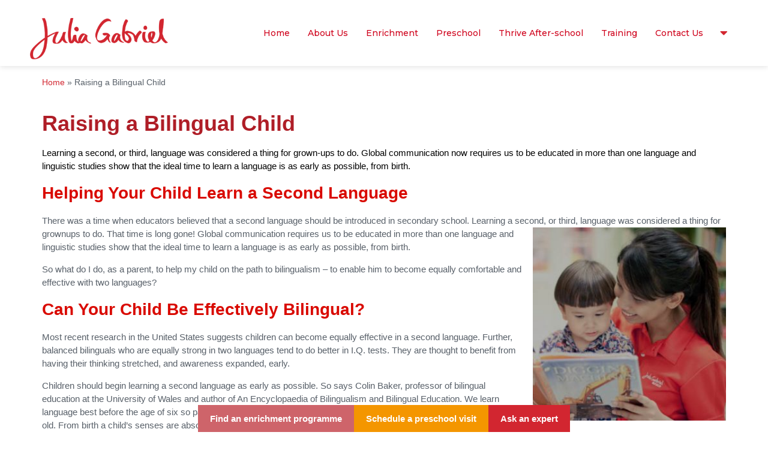

--- FILE ---
content_type: text/html; charset=UTF-8
request_url: https://www.juliagabriel.com/raising-a-bilingual-child/
body_size: 218153
content:
<!doctype html>
<html lang="en-US">
<head>
	<meta charset="UTF-8">
	<meta name="viewport" content="width=device-width, initial-scale=1">
	<link rel="profile" href="https://gmpg.org/xfn/11">
	<script>!function(e,c){e[c]=e[c]+(e[c]&&" ")+"quform-js"}(document.documentElement,"className");</script><meta name='robots' content='index, follow, max-image-preview:large, max-snippet:-1, max-video-preview:-1' />
	<style>img:is([sizes="auto" i], [sizes^="auto," i]) { contain-intrinsic-size: 3000px 1500px }</style>
	
	<!-- This site is optimized with the Yoast SEO plugin v26.7 - https://yoast.com/wordpress/plugins/seo/ -->
	<title>Raising a Bilingual Child - Julia Gabriel Education</title>
	<meta name="description" content="Global communication requires us to be educated in more than one language. So what do I do, as a parent, to help my child on the path to bilingualism?" />
	<link rel="canonical" href="https://www.juliagabriel.com/raising-a-bilingual-child/" />
	<meta property="og:locale" content="en_US" />
	<meta property="og:type" content="article" />
	<meta property="og:title" content="Raising a Bilingual Child - Julia Gabriel Education" />
	<meta property="og:description" content="Global communication requires us to be educated in more than one language. So what do I do, as a parent, to help my child on the path to bilingualism?" />
	<meta property="og:url" content="https://www.juliagabriel.com/raising-a-bilingual-child/" />
	<meta property="og:site_name" content="Julia Gabriel Education" />
	<meta property="article:published_time" content="2019-02-28T15:10:56+00:00" />
	<meta property="article:modified_time" content="2024-01-23T09:20:32+00:00" />
	<meta name="author" content="Hendra" />
	<meta name="twitter:card" content="summary_large_image" />
	<meta name="twitter:label1" content="Written by" />
	<meta name="twitter:data1" content="Hendra" />
	<meta name="twitter:label2" content="Est. reading time" />
	<meta name="twitter:data2" content="6 minutes" />
	<script type="application/ld+json" class="yoast-schema-graph">{"@context":"https://schema.org","@graph":[{"@type":"Article","@id":"https://www.juliagabriel.com/raising-a-bilingual-child/#article","isPartOf":{"@id":"https://www.juliagabriel.com/raising-a-bilingual-child/"},"author":{"name":"Hendra","@id":"https://www.juliagabriel.com/#/schema/person/8787c604b34878b008d2359e5f3b16f0"},"headline":"Raising a Bilingual Child","datePublished":"2019-02-28T15:10:56+00:00","dateModified":"2024-01-23T09:20:32+00:00","mainEntityOfPage":{"@id":"https://www.juliagabriel.com/raising-a-bilingual-child/"},"wordCount":1294,"publisher":{"@id":"https://www.juliagabriel.com/#organization"},"image":{"@id":"https://www.juliagabriel.com/raising-a-bilingual-child/#primaryimage"},"thumbnailUrl":"","articleSection":["Articles"],"inLanguage":"en-US"},{"@type":"WebPage","@id":"https://www.juliagabriel.com/raising-a-bilingual-child/","url":"https://www.juliagabriel.com/raising-a-bilingual-child/","name":"Raising a Bilingual Child - Julia Gabriel Education","isPartOf":{"@id":"https://www.juliagabriel.com/#website"},"primaryImageOfPage":{"@id":"https://www.juliagabriel.com/raising-a-bilingual-child/#primaryimage"},"image":{"@id":"https://www.juliagabriel.com/raising-a-bilingual-child/#primaryimage"},"thumbnailUrl":"","datePublished":"2019-02-28T15:10:56+00:00","dateModified":"2024-01-23T09:20:32+00:00","description":"Global communication requires us to be educated in more than one language. So what do I do, as a parent, to help my child on the path to bilingualism?","breadcrumb":{"@id":"https://www.juliagabriel.com/raising-a-bilingual-child/#breadcrumb"},"inLanguage":"en-US","potentialAction":[{"@type":"ReadAction","target":["https://www.juliagabriel.com/raising-a-bilingual-child/"]}]},{"@type":"ImageObject","inLanguage":"en-US","@id":"https://www.juliagabriel.com/raising-a-bilingual-child/#primaryimage","url":"","contentUrl":""},{"@type":"BreadcrumbList","@id":"https://www.juliagabriel.com/raising-a-bilingual-child/#breadcrumb","itemListElement":[{"@type":"ListItem","position":1,"name":"Home","item":"https://www.juliagabriel.com/"},{"@type":"ListItem","position":2,"name":"Raising a Bilingual Child"}]},{"@type":"WebSite","@id":"https://www.juliagabriel.com/#website","url":"https://www.juliagabriel.com/","name":"Julia Gabriel Education","description":"","publisher":{"@id":"https://www.juliagabriel.com/#organization"},"potentialAction":[{"@type":"SearchAction","target":{"@type":"EntryPoint","urlTemplate":"https://www.juliagabriel.com/?s={search_term_string}"},"query-input":{"@type":"PropertyValueSpecification","valueRequired":true,"valueName":"search_term_string"}}],"inLanguage":"en-US"},{"@type":"Organization","@id":"https://www.juliagabriel.com/#organization","name":"Julia Gabriel Education","url":"https://www.juliagabriel.com/","logo":{"@type":"ImageObject","inLanguage":"en-US","@id":"https://www.juliagabriel.com/#/schema/logo/image/","url":"https://www.juliagabriel.com/wp-content/uploads/2023/07/JG_Logo_s.png","contentUrl":"https://www.juliagabriel.com/wp-content/uploads/2023/07/JG_Logo_s.png","width":335,"height":109,"caption":"Julia Gabriel Education"},"image":{"@id":"https://www.juliagabriel.com/#/schema/logo/image/"}},{"@type":"Person","@id":"https://www.juliagabriel.com/#/schema/person/8787c604b34878b008d2359e5f3b16f0","name":"Hendra","image":{"@type":"ImageObject","inLanguage":"en-US","@id":"https://www.juliagabriel.com/#/schema/person/image/","url":"https://secure.gravatar.com/avatar/aab4467e417757e233663817395d4e74408a72eb258f4e4586522222cccb3bd7?s=96&d=mm&r=g","contentUrl":"https://secure.gravatar.com/avatar/aab4467e417757e233663817395d4e74408a72eb258f4e4586522222cccb3bd7?s=96&d=mm&r=g","caption":"Hendra"},"url":"https://www.juliagabriel.com/author/hendra-visibility/"}]}</script>
	<!-- / Yoast SEO plugin. -->


<link rel="alternate" type="application/rss+xml" title="Julia Gabriel Education &raquo; Feed" href="https://www.juliagabriel.com/feed/" />
<link rel="alternate" type="application/rss+xml" title="Julia Gabriel Education &raquo; Comments Feed" href="https://www.juliagabriel.com/comments/feed/" />
<link rel="alternate" type="application/rss+xml" title="Julia Gabriel Education &raquo; Raising a Bilingual Child Comments Feed" href="https://www.juliagabriel.com/raising-a-bilingual-child/feed/" />
<script>
window._wpemojiSettings = {"baseUrl":"https:\/\/s.w.org\/images\/core\/emoji\/16.0.1\/72x72\/","ext":".png","svgUrl":"https:\/\/s.w.org\/images\/core\/emoji\/16.0.1\/svg\/","svgExt":".svg","source":{"concatemoji":"https:\/\/www.juliagabriel.com\/wp-includes\/js\/wp-emoji-release.min.js?ver=6.8.3"}};
/*! This file is auto-generated */
!function(s,n){var o,i,e;function c(e){try{var t={supportTests:e,timestamp:(new Date).valueOf()};sessionStorage.setItem(o,JSON.stringify(t))}catch(e){}}function p(e,t,n){e.clearRect(0,0,e.canvas.width,e.canvas.height),e.fillText(t,0,0);var t=new Uint32Array(e.getImageData(0,0,e.canvas.width,e.canvas.height).data),a=(e.clearRect(0,0,e.canvas.width,e.canvas.height),e.fillText(n,0,0),new Uint32Array(e.getImageData(0,0,e.canvas.width,e.canvas.height).data));return t.every(function(e,t){return e===a[t]})}function u(e,t){e.clearRect(0,0,e.canvas.width,e.canvas.height),e.fillText(t,0,0);for(var n=e.getImageData(16,16,1,1),a=0;a<n.data.length;a++)if(0!==n.data[a])return!1;return!0}function f(e,t,n,a){switch(t){case"flag":return n(e,"\ud83c\udff3\ufe0f\u200d\u26a7\ufe0f","\ud83c\udff3\ufe0f\u200b\u26a7\ufe0f")?!1:!n(e,"\ud83c\udde8\ud83c\uddf6","\ud83c\udde8\u200b\ud83c\uddf6")&&!n(e,"\ud83c\udff4\udb40\udc67\udb40\udc62\udb40\udc65\udb40\udc6e\udb40\udc67\udb40\udc7f","\ud83c\udff4\u200b\udb40\udc67\u200b\udb40\udc62\u200b\udb40\udc65\u200b\udb40\udc6e\u200b\udb40\udc67\u200b\udb40\udc7f");case"emoji":return!a(e,"\ud83e\udedf")}return!1}function g(e,t,n,a){var r="undefined"!=typeof WorkerGlobalScope&&self instanceof WorkerGlobalScope?new OffscreenCanvas(300,150):s.createElement("canvas"),o=r.getContext("2d",{willReadFrequently:!0}),i=(o.textBaseline="top",o.font="600 32px Arial",{});return e.forEach(function(e){i[e]=t(o,e,n,a)}),i}function t(e){var t=s.createElement("script");t.src=e,t.defer=!0,s.head.appendChild(t)}"undefined"!=typeof Promise&&(o="wpEmojiSettingsSupports",i=["flag","emoji"],n.supports={everything:!0,everythingExceptFlag:!0},e=new Promise(function(e){s.addEventListener("DOMContentLoaded",e,{once:!0})}),new Promise(function(t){var n=function(){try{var e=JSON.parse(sessionStorage.getItem(o));if("object"==typeof e&&"number"==typeof e.timestamp&&(new Date).valueOf()<e.timestamp+604800&&"object"==typeof e.supportTests)return e.supportTests}catch(e){}return null}();if(!n){if("undefined"!=typeof Worker&&"undefined"!=typeof OffscreenCanvas&&"undefined"!=typeof URL&&URL.createObjectURL&&"undefined"!=typeof Blob)try{var e="postMessage("+g.toString()+"("+[JSON.stringify(i),f.toString(),p.toString(),u.toString()].join(",")+"));",a=new Blob([e],{type:"text/javascript"}),r=new Worker(URL.createObjectURL(a),{name:"wpTestEmojiSupports"});return void(r.onmessage=function(e){c(n=e.data),r.terminate(),t(n)})}catch(e){}c(n=g(i,f,p,u))}t(n)}).then(function(e){for(var t in e)n.supports[t]=e[t],n.supports.everything=n.supports.everything&&n.supports[t],"flag"!==t&&(n.supports.everythingExceptFlag=n.supports.everythingExceptFlag&&n.supports[t]);n.supports.everythingExceptFlag=n.supports.everythingExceptFlag&&!n.supports.flag,n.DOMReady=!1,n.readyCallback=function(){n.DOMReady=!0}}).then(function(){return e}).then(function(){var e;n.supports.everything||(n.readyCallback(),(e=n.source||{}).concatemoji?t(e.concatemoji):e.wpemoji&&e.twemoji&&(t(e.twemoji),t(e.wpemoji)))}))}((window,document),window._wpemojiSettings);
</script>
<style id='wp-emoji-styles-inline-css'>

	img.wp-smiley, img.emoji {
		display: inline !important;
		border: none !important;
		box-shadow: none !important;
		height: 1em !important;
		width: 1em !important;
		margin: 0 0.07em !important;
		vertical-align: -0.1em !important;
		background: none !important;
		padding: 0 !important;
	}
</style>
<link rel='stylesheet' id='wp-block-library-css' href='https://www.juliagabriel.com/wp-includes/css/dist/block-library/style.min.css?ver=6.8.3' media='all' />
<style id='classic-theme-styles-inline-css'>
/*! This file is auto-generated */
.wp-block-button__link{color:#fff;background-color:#32373c;border-radius:9999px;box-shadow:none;text-decoration:none;padding:calc(.667em + 2px) calc(1.333em + 2px);font-size:1.125em}.wp-block-file__button{background:#32373c;color:#fff;text-decoration:none}
</style>
<style id='global-styles-inline-css'>
:root{--wp--preset--aspect-ratio--square: 1;--wp--preset--aspect-ratio--4-3: 4/3;--wp--preset--aspect-ratio--3-4: 3/4;--wp--preset--aspect-ratio--3-2: 3/2;--wp--preset--aspect-ratio--2-3: 2/3;--wp--preset--aspect-ratio--16-9: 16/9;--wp--preset--aspect-ratio--9-16: 9/16;--wp--preset--color--black: #000000;--wp--preset--color--cyan-bluish-gray: #abb8c3;--wp--preset--color--white: #ffffff;--wp--preset--color--pale-pink: #f78da7;--wp--preset--color--vivid-red: #cf2e2e;--wp--preset--color--luminous-vivid-orange: #ff6900;--wp--preset--color--luminous-vivid-amber: #fcb900;--wp--preset--color--light-green-cyan: #7bdcb5;--wp--preset--color--vivid-green-cyan: #00d084;--wp--preset--color--pale-cyan-blue: #8ed1fc;--wp--preset--color--vivid-cyan-blue: #0693e3;--wp--preset--color--vivid-purple: #9b51e0;--wp--preset--gradient--vivid-cyan-blue-to-vivid-purple: linear-gradient(135deg,rgba(6,147,227,1) 0%,rgb(155,81,224) 100%);--wp--preset--gradient--light-green-cyan-to-vivid-green-cyan: linear-gradient(135deg,rgb(122,220,180) 0%,rgb(0,208,130) 100%);--wp--preset--gradient--luminous-vivid-amber-to-luminous-vivid-orange: linear-gradient(135deg,rgba(252,185,0,1) 0%,rgba(255,105,0,1) 100%);--wp--preset--gradient--luminous-vivid-orange-to-vivid-red: linear-gradient(135deg,rgba(255,105,0,1) 0%,rgb(207,46,46) 100%);--wp--preset--gradient--very-light-gray-to-cyan-bluish-gray: linear-gradient(135deg,rgb(238,238,238) 0%,rgb(169,184,195) 100%);--wp--preset--gradient--cool-to-warm-spectrum: linear-gradient(135deg,rgb(74,234,220) 0%,rgb(151,120,209) 20%,rgb(207,42,186) 40%,rgb(238,44,130) 60%,rgb(251,105,98) 80%,rgb(254,248,76) 100%);--wp--preset--gradient--blush-light-purple: linear-gradient(135deg,rgb(255,206,236) 0%,rgb(152,150,240) 100%);--wp--preset--gradient--blush-bordeaux: linear-gradient(135deg,rgb(254,205,165) 0%,rgb(254,45,45) 50%,rgb(107,0,62) 100%);--wp--preset--gradient--luminous-dusk: linear-gradient(135deg,rgb(255,203,112) 0%,rgb(199,81,192) 50%,rgb(65,88,208) 100%);--wp--preset--gradient--pale-ocean: linear-gradient(135deg,rgb(255,245,203) 0%,rgb(182,227,212) 50%,rgb(51,167,181) 100%);--wp--preset--gradient--electric-grass: linear-gradient(135deg,rgb(202,248,128) 0%,rgb(113,206,126) 100%);--wp--preset--gradient--midnight: linear-gradient(135deg,rgb(2,3,129) 0%,rgb(40,116,252) 100%);--wp--preset--font-size--small: 13px;--wp--preset--font-size--medium: 20px;--wp--preset--font-size--large: 36px;--wp--preset--font-size--x-large: 42px;--wp--preset--spacing--20: 0.44rem;--wp--preset--spacing--30: 0.67rem;--wp--preset--spacing--40: 1rem;--wp--preset--spacing--50: 1.5rem;--wp--preset--spacing--60: 2.25rem;--wp--preset--spacing--70: 3.38rem;--wp--preset--spacing--80: 5.06rem;--wp--preset--shadow--natural: 6px 6px 9px rgba(0, 0, 0, 0.2);--wp--preset--shadow--deep: 12px 12px 50px rgba(0, 0, 0, 0.4);--wp--preset--shadow--sharp: 6px 6px 0px rgba(0, 0, 0, 0.2);--wp--preset--shadow--outlined: 6px 6px 0px -3px rgba(255, 255, 255, 1), 6px 6px rgba(0, 0, 0, 1);--wp--preset--shadow--crisp: 6px 6px 0px rgba(0, 0, 0, 1);}:where(.is-layout-flex){gap: 0.5em;}:where(.is-layout-grid){gap: 0.5em;}body .is-layout-flex{display: flex;}.is-layout-flex{flex-wrap: wrap;align-items: center;}.is-layout-flex > :is(*, div){margin: 0;}body .is-layout-grid{display: grid;}.is-layout-grid > :is(*, div){margin: 0;}:where(.wp-block-columns.is-layout-flex){gap: 2em;}:where(.wp-block-columns.is-layout-grid){gap: 2em;}:where(.wp-block-post-template.is-layout-flex){gap: 1.25em;}:where(.wp-block-post-template.is-layout-grid){gap: 1.25em;}.has-black-color{color: var(--wp--preset--color--black) !important;}.has-cyan-bluish-gray-color{color: var(--wp--preset--color--cyan-bluish-gray) !important;}.has-white-color{color: var(--wp--preset--color--white) !important;}.has-pale-pink-color{color: var(--wp--preset--color--pale-pink) !important;}.has-vivid-red-color{color: var(--wp--preset--color--vivid-red) !important;}.has-luminous-vivid-orange-color{color: var(--wp--preset--color--luminous-vivid-orange) !important;}.has-luminous-vivid-amber-color{color: var(--wp--preset--color--luminous-vivid-amber) !important;}.has-light-green-cyan-color{color: var(--wp--preset--color--light-green-cyan) !important;}.has-vivid-green-cyan-color{color: var(--wp--preset--color--vivid-green-cyan) !important;}.has-pale-cyan-blue-color{color: var(--wp--preset--color--pale-cyan-blue) !important;}.has-vivid-cyan-blue-color{color: var(--wp--preset--color--vivid-cyan-blue) !important;}.has-vivid-purple-color{color: var(--wp--preset--color--vivid-purple) !important;}.has-black-background-color{background-color: var(--wp--preset--color--black) !important;}.has-cyan-bluish-gray-background-color{background-color: var(--wp--preset--color--cyan-bluish-gray) !important;}.has-white-background-color{background-color: var(--wp--preset--color--white) !important;}.has-pale-pink-background-color{background-color: var(--wp--preset--color--pale-pink) !important;}.has-vivid-red-background-color{background-color: var(--wp--preset--color--vivid-red) !important;}.has-luminous-vivid-orange-background-color{background-color: var(--wp--preset--color--luminous-vivid-orange) !important;}.has-luminous-vivid-amber-background-color{background-color: var(--wp--preset--color--luminous-vivid-amber) !important;}.has-light-green-cyan-background-color{background-color: var(--wp--preset--color--light-green-cyan) !important;}.has-vivid-green-cyan-background-color{background-color: var(--wp--preset--color--vivid-green-cyan) !important;}.has-pale-cyan-blue-background-color{background-color: var(--wp--preset--color--pale-cyan-blue) !important;}.has-vivid-cyan-blue-background-color{background-color: var(--wp--preset--color--vivid-cyan-blue) !important;}.has-vivid-purple-background-color{background-color: var(--wp--preset--color--vivid-purple) !important;}.has-black-border-color{border-color: var(--wp--preset--color--black) !important;}.has-cyan-bluish-gray-border-color{border-color: var(--wp--preset--color--cyan-bluish-gray) !important;}.has-white-border-color{border-color: var(--wp--preset--color--white) !important;}.has-pale-pink-border-color{border-color: var(--wp--preset--color--pale-pink) !important;}.has-vivid-red-border-color{border-color: var(--wp--preset--color--vivid-red) !important;}.has-luminous-vivid-orange-border-color{border-color: var(--wp--preset--color--luminous-vivid-orange) !important;}.has-luminous-vivid-amber-border-color{border-color: var(--wp--preset--color--luminous-vivid-amber) !important;}.has-light-green-cyan-border-color{border-color: var(--wp--preset--color--light-green-cyan) !important;}.has-vivid-green-cyan-border-color{border-color: var(--wp--preset--color--vivid-green-cyan) !important;}.has-pale-cyan-blue-border-color{border-color: var(--wp--preset--color--pale-cyan-blue) !important;}.has-vivid-cyan-blue-border-color{border-color: var(--wp--preset--color--vivid-cyan-blue) !important;}.has-vivid-purple-border-color{border-color: var(--wp--preset--color--vivid-purple) !important;}.has-vivid-cyan-blue-to-vivid-purple-gradient-background{background: var(--wp--preset--gradient--vivid-cyan-blue-to-vivid-purple) !important;}.has-light-green-cyan-to-vivid-green-cyan-gradient-background{background: var(--wp--preset--gradient--light-green-cyan-to-vivid-green-cyan) !important;}.has-luminous-vivid-amber-to-luminous-vivid-orange-gradient-background{background: var(--wp--preset--gradient--luminous-vivid-amber-to-luminous-vivid-orange) !important;}.has-luminous-vivid-orange-to-vivid-red-gradient-background{background: var(--wp--preset--gradient--luminous-vivid-orange-to-vivid-red) !important;}.has-very-light-gray-to-cyan-bluish-gray-gradient-background{background: var(--wp--preset--gradient--very-light-gray-to-cyan-bluish-gray) !important;}.has-cool-to-warm-spectrum-gradient-background{background: var(--wp--preset--gradient--cool-to-warm-spectrum) !important;}.has-blush-light-purple-gradient-background{background: var(--wp--preset--gradient--blush-light-purple) !important;}.has-blush-bordeaux-gradient-background{background: var(--wp--preset--gradient--blush-bordeaux) !important;}.has-luminous-dusk-gradient-background{background: var(--wp--preset--gradient--luminous-dusk) !important;}.has-pale-ocean-gradient-background{background: var(--wp--preset--gradient--pale-ocean) !important;}.has-electric-grass-gradient-background{background: var(--wp--preset--gradient--electric-grass) !important;}.has-midnight-gradient-background{background: var(--wp--preset--gradient--midnight) !important;}.has-small-font-size{font-size: var(--wp--preset--font-size--small) !important;}.has-medium-font-size{font-size: var(--wp--preset--font-size--medium) !important;}.has-large-font-size{font-size: var(--wp--preset--font-size--large) !important;}.has-x-large-font-size{font-size: var(--wp--preset--font-size--x-large) !important;}
:where(.wp-block-post-template.is-layout-flex){gap: 1.25em;}:where(.wp-block-post-template.is-layout-grid){gap: 1.25em;}
:where(.wp-block-columns.is-layout-flex){gap: 2em;}:where(.wp-block-columns.is-layout-grid){gap: 2em;}
:root :where(.wp-block-pullquote){font-size: 1.5em;line-height: 1.6;}
</style>
<link rel='stylesheet' id='quform-css' href='https://www.juliagabriel.com/wp-content/plugins/quform/cache/quform.css?ver=1767768308' media='all' />
<link rel='stylesheet' id='search-filter-plugin-styles-css' href='https://www.juliagabriel.com/wp-content/plugins/search-filter-pro/public/assets/css/search-filter.min.css?ver=2.5.21' media='all' />
<link rel='stylesheet' id='dashicons-css' href='https://www.juliagabriel.com/wp-includes/css/dashicons.min.css?ver=6.8.3' media='all' />
<link rel='stylesheet' id='hello-elementor-css' href='https://www.juliagabriel.com/wp-content/themes/hello-elementor/style.min.css?ver=3.0.2' media='all' />
<link rel='stylesheet' id='hello-elementor-theme-style-css' href='https://www.juliagabriel.com/wp-content/themes/hello-elementor/theme.min.css?ver=3.0.2' media='all' />
<link rel='stylesheet' id='hello-elementor-header-footer-css' href='https://www.juliagabriel.com/wp-content/themes/hello-elementor/header-footer.min.css?ver=3.0.2' media='all' />
<link rel='stylesheet' id='elementor-frontend-css' href='https://www.juliagabriel.com/wp-content/plugins/elementor/assets/css/frontend.min.css?ver=3.24.3' media='all' />
<link rel='stylesheet' id='elementor-post-6-css' href='https://www.juliagabriel.com/wp-content/uploads/elementor/css/post-6.css?ver=1761547210' media='all' />
<link rel='stylesheet' id='widget-nav-menu-css' href='https://www.juliagabriel.com/wp-content/plugins/elementor-pro/assets/css/widget-nav-menu.min.css?ver=3.24.2' media='all' />
<link rel='stylesheet' id='widget-image-css' href='https://www.juliagabriel.com/wp-content/plugins/elementor/assets/css/widget-image.min.css?ver=3.24.3' media='all' />
<link rel='stylesheet' id='e-animation-push-css' href='https://www.juliagabriel.com/wp-content/plugins/elementor/assets/lib/animations/styles/e-animation-push.min.css?ver=3.24.3' media='all' />
<link rel='stylesheet' id='widget-heading-css' href='https://www.juliagabriel.com/wp-content/plugins/elementor/assets/css/widget-heading.min.css?ver=3.24.3' media='all' />
<link rel='stylesheet' id='widget-icon-list-css' href='https://www.juliagabriel.com/wp-content/plugins/elementor/assets/css/widget-icon-list.min.css?ver=3.24.3' media='all' />
<link rel='stylesheet' id='widget-social-icons-css' href='https://www.juliagabriel.com/wp-content/plugins/elementor/assets/css/widget-social-icons.min.css?ver=3.24.3' media='all' />
<link rel='stylesheet' id='e-apple-webkit-css' href='https://www.juliagabriel.com/wp-content/plugins/elementor/assets/css/conditionals/apple-webkit.min.css?ver=3.24.3' media='all' />
<link rel='stylesheet' id='widget-text-editor-css' href='https://www.juliagabriel.com/wp-content/plugins/elementor/assets/css/widget-text-editor.min.css?ver=3.24.3' media='all' />
<link rel='stylesheet' id='widget-theme-elements-css' href='https://www.juliagabriel.com/wp-content/plugins/elementor-pro/assets/css/widget-theme-elements.min.css?ver=3.24.2' media='all' />
<link rel='stylesheet' id='elementor-icons-css' href='https://www.juliagabriel.com/wp-content/plugins/elementor/assets/lib/eicons/css/elementor-icons.min.css?ver=5.31.0' media='all' />
<link rel='stylesheet' id='swiper-css' href='https://www.juliagabriel.com/wp-content/plugins/elementor/assets/lib/swiper/v8/css/swiper.min.css?ver=8.4.5' media='all' />
<link rel='stylesheet' id='e-swiper-css' href='https://www.juliagabriel.com/wp-content/plugins/elementor/assets/css/conditionals/e-swiper.min.css?ver=3.24.3' media='all' />
<link rel='stylesheet' id='-sl-bootstrap-css' href='https://www.juliagabriel.com/wp-content/plugins/agile-store-locator/public/css/sl-bootstrap.css' media='all' />
<link rel='stylesheet' id='elementor-pro-css' href='https://www.juliagabriel.com/wp-content/plugins/elementor-pro/assets/css/frontend.min.css?ver=3.24.2' media='all' />
<link rel='stylesheet' id='ooohboi-steroids-styles-css' href='https://www.juliagabriel.com/wp-content/plugins/ooohboi-steroids-for-elementor/assets/css/main.css?ver=2.1.2226082023' media='all' />
<link rel='stylesheet' id='elementor-post-12-css' href='https://www.juliagabriel.com/wp-content/uploads/elementor/css/post-12.css?ver=1761547211' media='all' />
<link rel='stylesheet' id='elementor-post-459-css' href='https://www.juliagabriel.com/wp-content/uploads/elementor/css/post-459.css?ver=1767319939' media='all' />
<link rel='stylesheet' id='elementor-post-14106-css' href='https://www.juliagabriel.com/wp-content/uploads/elementor/css/post-14106.css?ver=1761548748' media='all' />
<link rel='stylesheet' id='hello-elementor-child-style-css' href='https://www.juliagabriel.com/wp-content/themes/hello-theme-child-master/style.css?ver=2.0.0' media='all' />
<link rel='stylesheet' id='eael-general-css' href='https://www.juliagabriel.com/wp-content/plugins/essential-addons-for-elementor-lite/assets/front-end/css/view/general.min.css?ver=6.3.2' media='all' />
<link rel='stylesheet' id='google-fonts-1-css' href='https://fonts.googleapis.com/css?family=Montserrat%3A100%2C100italic%2C200%2C200italic%2C300%2C300italic%2C400%2C400italic%2C500%2C500italic%2C600%2C600italic%2C700%2C700italic%2C800%2C800italic%2C900%2C900italic&#038;display=swap&#038;ver=6.8.3' media='all' />
<link rel='stylesheet' id='elementor-icons-shared-0-css' href='https://www.juliagabriel.com/wp-content/plugins/elementor/assets/lib/font-awesome/css/fontawesome.min.css?ver=5.15.3' media='all' />
<link rel='stylesheet' id='elementor-icons-fa-solid-css' href='https://www.juliagabriel.com/wp-content/plugins/elementor/assets/lib/font-awesome/css/solid.min.css?ver=5.15.3' media='all' />
<link rel='stylesheet' id='elementor-icons-fa-brands-css' href='https://www.juliagabriel.com/wp-content/plugins/elementor/assets/lib/font-awesome/css/brands.min.css?ver=5.15.3' media='all' />
<link rel='stylesheet' id='elementor-icons-fa-regular-css' href='https://www.juliagabriel.com/wp-content/plugins/elementor/assets/lib/font-awesome/css/regular.min.css?ver=5.15.3' media='all' />
<link rel="preconnect" href="https://fonts.gstatic.com/" crossorigin><script src="https://www.juliagabriel.com/wp-includes/js/jquery/jquery.min.js?ver=3.7.1" id="jquery-core-js"></script>
<script src="https://www.juliagabriel.com/wp-includes/js/jquery/jquery-migrate.min.js?ver=3.4.1" id="jquery-migrate-js"></script>
<script id="search-filter-plugin-build-js-extra">
var SF_LDATA = {"ajax_url":"https:\/\/www.juliagabriel.com\/wp-admin\/admin-ajax.php","home_url":"https:\/\/www.juliagabriel.com\/","extensions":[]};
</script>
<script src="https://www.juliagabriel.com/wp-content/plugins/search-filter-pro/public/assets/js/search-filter-build.min.js?ver=2.5.21" id="search-filter-plugin-build-js"></script>
<script src="https://www.juliagabriel.com/wp-content/plugins/search-filter-pro/public/assets/js/chosen.jquery.min.js?ver=2.5.21" id="search-filter-plugin-chosen-js"></script>
<link rel="https://api.w.org/" href="https://www.juliagabriel.com/wp-json/" /><link rel="alternate" title="JSON" type="application/json" href="https://www.juliagabriel.com/wp-json/wp/v2/posts/19457" /><link rel="EditURI" type="application/rsd+xml" title="RSD" href="https://www.juliagabriel.com/xmlrpc.php?rsd" />
<link rel='shortlink' href='https://www.juliagabriel.com/?p=19457' />
<link rel="alternate" title="oEmbed (JSON)" type="application/json+oembed" href="https://www.juliagabriel.com/wp-json/oembed/1.0/embed?url=https%3A%2F%2Fwww.juliagabriel.com%2Fraising-a-bilingual-child%2F" />
<link rel="alternate" title="oEmbed (XML)" type="text/xml+oembed" href="https://www.juliagabriel.com/wp-json/oembed/1.0/embed?url=https%3A%2F%2Fwww.juliagabriel.com%2Fraising-a-bilingual-child%2F&#038;format=xml" />
<!-- Google Tag Manager -->
<script>(function(w,d,s,l,i){w[l]=w[l]||[];w[l].push({'gtm.start':
new Date().getTime(),event:'gtm.js'});var f=d.getElementsByTagName(s)[0],
j=d.createElement(s),dl=l!='dataLayer'?'&l='+l:'';j.async=true;j.src=
'https://www.googletagmanager.com/gtm.js?id='+i+dl;f.parentNode.insertBefore(j,f);
})(window,document,'script','dataLayer','GTM-P95S9K');</script>
<!-- End Google Tag Manager -->
<script async src="https://www.googletagmanager.com/gtag/js?id=G-L66H2VQ5PZ"></script>
<script>
  window.dataLayer = window.dataLayer || [];
  function gtag(){dataLayer.push(arguments);}
  gtag('js', new Date());
  gtag('config', 'G-L66H2VQ5PZ');
</script>
<meta name="google-site-verification" content="IeW63v_hCoTNLSnNRSG2AR9PVMzVeVInIWoks8dcTaQ" />

<script type="application/ld+json">
{
  "@context": "https://schema.org",
  "@type": "EducationalOrganization",
  "name": "Julia Gabriel Education: Julia Gabriel Centre Enrichment & Julia Gabriel Preschool",
  "description": "Julia Gabriel Education | Inspiring Confident Communication - Julia Gabriel Centre empowers students to communicate confidently through EduDrama®, a unique philosophy that fosters expression, creativity and language development. Julia Gabriel Preschool provides enriching programmes for children aged 18 months to 6 years, laying a strong foundation for primary school and beyond. Age-appropriate activities enable students to express ideas through voice, speech, language, music, movement, art, writing, performance, debate and visual media, working towards Trinity College London awards at kindergarten-level and above. We offer a range of innovative and holistic communication programmes, delivered in a supportive and dynamic environment, for children aged just 6 months to adults aged 66 years and beyond!",
  "image": "https://www.juliagabriel.com/wp-content/uploads/2023/07/JG_Logo_s.png",
  "@id": "https://www.juliagabriel.com/",
  "url": "https://www.juliagabriel.com/",
  "email": "enrichment@juliagabriel.com",
  "telephone": "+65 6816 5688",
  "priceRange": "$$",
  "address": {
    "@type": "PostalAddress",
    "streetAddress": "583 Orchard Rd #04-00 Forum",
    "addressLocality": "Singapore",
    "postalCode": "238884",
    "addressCountry": "SG"
  },
  "geo": {
    "@type": "GeoCoordinates",
    "latitude": 1.2979465,
    "longitude": 103.8202399
  },
  "hasMap": "https://www.google.com/maps/place/Julia+Gabriel+Centre,+Forum/",
  "sameAs": [
    "https://www.facebook.com/JuliaGabrielCentreSG/",
    "https://www.instagram.com/juliagabrielcentresg/?hl=en",
    "https://www.youtube.com/channel/UC1EJ8dMFAXiZhF_KGisEZqw",
    "https://www.tiktok.com/@juliagabrielcentre",
    "https://www.tiktok.com/@juliagabrielpreschoolsg",
    "https://www.juliagabriel.com/"
  ],
  "openingHoursSpecification": [
    {
      "@type": "OpeningHoursSpecification",
      "dayOfWeek": ["Tuesday", "Wednesday", "Thursday", "Friday"],
      "opens": "09:00",
      "closes": "18:00"
    },
    {
      "@type": "OpeningHoursSpecification",
      "dayOfWeek": ["Saturday", "Sunday"],
      "opens": "08:30",
      "closes": "17:30"
    }
  ],
  "department": [
    {
      "@type": "EducationalOrganization",
      "name": "Julia Gabriel Centre, The Woodleigh Mall",
  "description": "Julia Gabriel Education | Inspiring Confident Communication - Julia Gabriel Centre empowers students to communicate confidently through EduDrama®, a unique philosophy that fosters expression, creativity and language development. Julia Gabriel Preschool provides enriching programmes for children aged 18 months to 6 years, laying a strong foundation for primary school and beyond. Age-appropriate activities enable students to express ideas through voice, speech, language, music, movement, art, writing, performance, debate and visual media, working towards Trinity College London awards at kindergarten-level and above. We offer a range of innovative and holistic communication programmes, delivered in a supportive and dynamic environment, for children aged just 6 months to adults aged 66 years and beyond!",
      "image": "https://www.juliagabriel.com/wp-content/uploads/2023/07/JG_Logo_s.png",
      "telephone": "+65 6993 8851",
      "priceRange": "$$",
      "address": {
        "@type": "PostalAddress",
        "streetAddress": "11 Bidadari Park Drive #02-45 The Woodleigh Mall",
        "addressLocality": "Singapore",
        "postalCode": "367803",
        "addressCountry": "SG"
      },
      "hasMap": "https://www.google.com/maps/place/Julia+Gabriel+Centre,+The+Woodleigh+Mall/@1.3379161,103.8697689,17z/data=!3m1!4b1!4m6!3m5!1s0x31da1717d9bb83f3:0xd9d6255cbfc67634!8m2!3d1.3379161!4d103.8723492!16s%2Fg%2F11stwpdpkg?entry=ttu&g_ep=EgoyMDI1MDYyMi4wIKXMDSoASAFQAw%3D%3D",
      "openingHoursSpecification": [
        {
          "@type": "OpeningHoursSpecification",
          "dayOfWeek": ["Tuesday", "Wednesday", "Thursday", "Friday"],
          "opens": "09:00",
          "closes": "18:00"
        },
        {
          "@type": "OpeningHoursSpecification",
          "dayOfWeek": ["Saturday", "Sunday"],
          "opens": "08:30",
          "closes": "17:30"
        }
      ]
    },
    {
      "@type": "EducationalOrganization",
      "name": "Julia Gabriel Centre, New Bahru",
      "description": "Julia Gabriel Education | Inspiring Confident Communication - Julia Gabriel Centre empowers students to communicate confidently through EduDrama®, a unique philosophy that fosters expression, creativity and language development. Julia Gabriel Preschool provides enriching programmes for children aged 18 months to 6 years, laying a strong foundation for primary school and beyond. Age-appropriate activities enable students to express ideas through voice, speech, language, music, movement, art, writing, performance, debate and visual media, working towards Trinity College London awards at kindergarten-level and above. We offer a range of innovative and holistic communication programmes, delivered in a supportive and dynamic environment, for children aged just 6 months to adults aged 66 years and beyond!",
      "image": "https://www.juliagabriel.com/wp-content/uploads/2023/07/JG_Logo_s.png",
      "telephone": "+65 6931 0045",
      "priceRange": "$$",
      "address": {
        "@type": "PostalAddress",
        "streetAddress": "46 Kim Yam Road, Big Block, New Bahru #04-10 LABS",
        "addressLocality": "Singapore",
        "postalCode": "239351",
        "addressCountry": "SG"
      },
      "hasMap": "https://www.google.com/maps/place/Julia+Gabriel+Centre,+New+Bahru/@1.2928106,103.8361189,17z/data=!3m1!4b1!4m6!3m5!1s0x31da197218943743:0x59becc8873f74724!8m2!3d1.2928106!4d103.8386992!16s%2Fg%2F11wnf6qxfh?entry=ttu&g_ep=EgoyMDI1MDYyMi4wIKXMDSoASAFQAw%3D%3D",
      "openingHoursSpecification": [
        {
          "@type": "OpeningHoursSpecification",
          "dayOfWeek": ["Tuesday", "Wednesday", "Thursday", "Friday"],
          "opens": "09:00",
          "closes": "18:00"
        },
        {
          "@type": "OpeningHoursSpecification",
          "dayOfWeek": ["Saturday", "Sunday"],
          "opens": "08:30",
          "closes": "17:30"
        }
      ]
    },
    {
      "@type": "EducationalOrganization",
      "name": "Julia Gabriel Preschool | Julia Gabriel Centre, Keppel Bay",
      "description": "Julia Gabriel Education | Inspiring Confident Communication - Julia Gabriel Centre empowers students to communicate confidently through EduDrama®, a unique philosophy that fosters expression, creativity and language development. Julia Gabriel Preschool provides enriching programmes for children aged 18 months to 6 years, laying a strong foundation for primary school and beyond. Age-appropriate activities enable students to express ideas through voice, speech, language, music, movement, art, writing, performance, debate and visual media, working towards Trinity College London awards at kindergarten-level and above. We offer a range of innovative and holistic communication programmes, delivered in a supportive and dynamic environment, for children aged just 6 months to adults aged 66 years and beyond!",
      "image": "https://www.juliagabriel.com/wp-content/uploads/2023/07/JG_Logo_s.png",
      "telephone": "+65 6468 8566",
      "priceRange": "$$",
      "address": {
        "@type": "PostalAddress",
        "streetAddress": "2 Keppel Bay Vista #02-02A Marina at Keppel Bay",
        "addressLocality": "Singapore",
        "postalCode": "098382",
        "addressCountry": "SG"
      },
      "hasMap":
"https://www.google.com/maps/place/Julia+Gabriel+Preschool+%7C+Julia+Gabriel+Centre,+Keppel+Bay/@1.2640047,103.8098535,17z/data=!3m1!4b1!4m6!3m5!1s0x31da1bd59e059439:0x471957d3949ec408!8m2!3d1.2640047!4d103.8124338!16s%2Fg%2F11vjc5l3sw?entry=ttu&g_ep=EgoyMDI1MDYyMi4wIKXMDSoASAFQAw%3D%3D",
      "openingHoursSpecification": [
        {
          "@type": "OpeningHoursSpecification",
          "dayOfWeek": ["Tuesday", "Wednesday", "Thursday", "Friday", "Saturday"],
          "opens": "08:30",
          "closes": "17:30"
        }
      ]
    },
    {
      "@type": "EducationalOrganization",
      "name": "Julia Gabriel Preschool, Mountbatten",
      "description": "Julia Gabriel Education | Inspiring Confident Communication - Julia Gabriel Centre empowers students to communicate confidently through EduDrama®, a unique philosophy that fosters expression, creativity and language development. Julia Gabriel Preschool provides enriching programmes for children aged 18 months to 6 years, laying a strong foundation for primary school and beyond. Age-appropriate activities enable students to express ideas through voice, speech, language, music, movement, art, writing, performance, debate and visual media, working towards Trinity College London awards at kindergarten-level and above. We offer a range of innovative and holistic communication programmes, delivered in a supportive and dynamic environment, for children aged just 6 months to adults aged 66 years and beyond!",
      "image": "https://www.juliagabriel.com/wp-content/uploads/2023/07/JG_Logo_s.png",
      "telephone": "+65 6242 8386",
      "priceRange": "$$",
      "address": {
        "@type": "PostalAddress",
        "streetAddress": "231 Mountbatten Road Block A #1-00",
        "addressLocality": "Singapore",
        "postalCode": "397999",
        "addressCountry": "SG"
      },
      "hasMap": "https://www.google.com/maps/place/Julia+Gabriel+Preschool,+Mountbatten/@1.3080848,103.8782567,17z/data=!3m1!4b1!4m6!3m5!1s0x31da1967ac9518e7:0xb8bf79630e53f57!8m2!3d1.3080848!4d103.880837!16s%2Fg%2F11vln6y_5p?entry=ttu&g_ep=EgoyMDI1MDYyMi4wIKXMDSoASAFQAw%3D%3D",
      "openingHoursSpecification": [
        {
          "@type": "OpeningHoursSpecification",
          "dayOfWeek": ["Tuesday", "Wednesday", "Thursday", "Friday"],
          "opens": "07:30",
          "closes": "19:00"
        }
      ]
    },
    {
      "@type": "EducationalOrganization",
      "name": "Julia Gabriel Preschool, Thomson",
      "description": "Julia Gabriel Education | Inspiring Confident Communication - Julia Gabriel Centre empowers students to communicate confidently through EduDrama®, a unique philosophy that fosters expression, creativity and language development. Julia Gabriel Preschool provides enriching programmes for children aged 18 months to 6 years, laying a strong foundation for primary school and beyond. Age-appropriate activities enable students to express ideas through voice, speech, language, music, movement, art, writing, performance, debate and visual media, working towards Trinity College London awards at kindergarten-level and above. We offer a range of innovative and holistic communication programmes, delivered in a supportive and dynamic environment, for children aged just 6 months to adults aged 66 years and beyond!",
      "image": "https://www.juliagabriel.com/wp-content/uploads/2023/07/JG_Logo_s.png",
      "telephone": "+65 6299 5161",
      "priceRange": "$$",
      "address": {
        "@type": "PostalAddress",
        "streetAddress": "510 Thomson Road #04-01A SLF Building",
        "addressLocality": "Singapore",
        "postalCode": "298135",
        "addressCountry": "SG"
      },
      "hasMap":
"https://www.google.com/maps/place/Julia+Gabriel+Preschool,+Thomson/@1.3330281,103.8363452,17z/data=!3m1!4b1!4m6!3m5!1s0x31da17d370b7f939:0xf8bc0bf19c03507e!8m2!3d1.3330281!4d103.8389255!16s%2Fg%2F11l70jjw43?entry=ttu&g_ep=EgoyMDI1MDYyMi4wIKXMDSoASAFQAw%3D%3D",
      "openingHoursSpecification": [
        {
          "@type": "OpeningHoursSpecification",
          "dayOfWeek": ["Tuesday", "Wednesday", "Thursday", "Friday"],
          "opens": "07:30",
          "closes": "19:00"
        }
      ]
    },
    {
      "@type": "EducationalOrganization",
      "name": "Julia Gabriel Centre, Tampines Mall",
      "description": "Julia Gabriel Education | Inspiring Confident Communication - Julia Gabriel Centre empowers students to communicate confidently through EduDrama®, a unique philosophy that fosters expression, creativity and language development. Julia Gabriel Preschool provides enriching programmes for children aged 18 months to 6 years, laying a strong foundation for primary school and beyond. Age-appropriate activities enable students to express ideas through voice, speech, language, music, movement, art, writing, performance, debate and visual media, working towards Trinity College London awards at kindergarten-level and above. We offer a range of innovative and holistic communication programmes, delivered in a supportive and dynamic environment, for children aged just 6 months to adults aged 66 years and beyond!",
      "image": "https://www.juliagabriel.com/wp-content/uploads/2023/07/JG_Logo_s.png",
      "telephone": "+65 6444 6735",
      "priceRange": "$$",
      "address": {
        "@type": "PostalAddress",
        "streetAddress": "4 Tampines Central 5 #05-03 Tampines Mall",
        "addressLocality": "Singapore",
        "postalCode": "529510",
        "addressCountry": "SG"
      },
      "hasMap": "https://www.google.com/maps/place/Julia+Gabriel+Centre,+Tampines+Mall/@1.3525249,103.9422622,17z/data=!3m2!4b1!5s0x31da3d11961740ab:0x5c209a69225a2e09!4m6!3m5!1s0x31da3d1194fb85fd:0x8af35e44ddac127e!8m2!3d1.3525249!4d103.9448425!16s%2Fg%2F11bxdyqf8_?entry=ttu&g_ep=EgoyMDI1MDYyMi4wIKXMDSoASAFQAw%3D%3D",
      "openingHoursSpecification": [
        {
          "@type": "OpeningHoursSpecification",
          "dayOfWeek": ["Tuesday", "Wednesday", "Thursday", "Friday"],
          "opens": "09:00",
          "closes": "18:00"
        },
        {
          "@type": "OpeningHoursSpecification",
          "dayOfWeek": ["Saturday", "Sunday"],
          "opens": "08:30",
          "closes": "17:30"
        }
      ]
    },
    {
      "@type": "EducationalOrganization",
      "name": "Julia Gabriel Centre, Greenwich V",
      "description": "Julia Gabriel Education | Inspiring Confident Communication - Julia Gabriel Centre empowers students to communicate confidently through EduDrama®, a unique philosophy that fosters expression, creativity and language development. Julia Gabriel Preschool provides enriching programmes for children aged 18 months to 6 years, laying a strong foundation for primary school and beyond. Age-appropriate activities enable students to express ideas through voice, speech, language, music, movement, art, writing, performance, debate and visual media, working towards Trinity College London awards at kindergarten-level and above. We offer a range of innovative and holistic communication programmes, delivered in a supportive and dynamic environment, for children aged just 6 months to adults aged 66 years and beyond!",
      "image": "https://www.juliagabriel.com/wp-content/uploads/2023/07/JG_Logo_s.png",
      "telephone": "+65 6816 0418",
      "priceRange": "$$",
      "address": {
        "@type": "PostalAddress",
        "streetAddress": "1 Seletar Rd #02-03/04 Greenwich V",
        "addressLocality": "Singapore",
        "postalCode": "807011",
        "addressCountry": "SG"
      },
      "hasMap": "https://www.google.com/maps/place/Julia+Gabriel+Centre,+Greenwich+V/@1.3871998,103.8667607,17z/data=!3m2!4b1!5s0x31da1661f5a0ef59:0x8738daeff12ca6f6!4m6!3m5!1s0x31da174bf596467d:0x98ededdeaa44f5d3!8m2!3d1.3871998!4d103.869341!16s%2Fg%2F11t6ll5g55?entry=ttu&g_ep=EgoyMDI1MDYyMi4wIKXMDSoASAFQAw%3D%3D",
      "openingHoursSpecification": [
        {
          "@type": "OpeningHoursSpecification",
          "dayOfWeek": ["Tuesday", "Wednesday", "Thursday", "Friday"],
          "opens": "09:00",
          "closes": "18:00"
        },
        {
          "@type": "OpeningHoursSpecification",
          "dayOfWeek": ["Saturday", "Sunday"],
          "opens": "08:30",
          "closes": "17:30"
        }
      ]
    }
  ]
}
</script>
<meta name="generator" content="Elementor 3.24.3; features: additional_custom_breakpoints; settings: css_print_method-external, google_font-enabled, font_display-swap">
<!--<link rel="stylesheet" href="https://cdnjs.cloudflare.com/ajax/libs/intl-tel-input/17.0.3/css/intlTelInput.min.css" />
<script src="https://ajax.googleapis.com/ajax/libs/jquery/3.5.1/jquery.min.js"></script>
<script src="https://cdnjs.cloudflare.com/ajax/libs/intl-tel-input/17.0.3/js/intlTelInput-jquery.min.js"></script>
<script src="https://cdnjs.cloudflare.com/ajax/libs/intl-tel-input/17.0.3/js/utils.min.js"></script>-->
			<style>
				.e-con.e-parent:nth-of-type(n+4):not(.e-lazyloaded):not(.e-no-lazyload),
				.e-con.e-parent:nth-of-type(n+4):not(.e-lazyloaded):not(.e-no-lazyload) * {
					background-image: none !important;
				}
				@media screen and (max-height: 1024px) {
					.e-con.e-parent:nth-of-type(n+3):not(.e-lazyloaded):not(.e-no-lazyload),
					.e-con.e-parent:nth-of-type(n+3):not(.e-lazyloaded):not(.e-no-lazyload) * {
						background-image: none !important;
					}
				}
				@media screen and (max-height: 640px) {
					.e-con.e-parent:nth-of-type(n+2):not(.e-lazyloaded):not(.e-no-lazyload),
					.e-con.e-parent:nth-of-type(n+2):not(.e-lazyloaded):not(.e-no-lazyload) * {
						background-image: none !important;
					}
				}
			</style>
			<link rel="icon" href="https://www.juliagabriel.com/wp-content/uploads/2024/12/juliagabriel.png" sizes="32x32" />
<link rel="icon" href="https://www.juliagabriel.com/wp-content/uploads/2024/12/juliagabriel.png" sizes="192x192" />
<link rel="apple-touch-icon" href="https://www.juliagabriel.com/wp-content/uploads/2024/12/juliagabriel.png" />
<meta name="msapplication-TileImage" content="https://www.juliagabriel.com/wp-content/uploads/2024/12/juliagabriel.png" />
		<style id="wp-custom-css">
			.custom-testimonial-2 .swiper-button-next, 
.custom-testimonial-2 .swiper-button-prev {
    background-color: #00000000;
}

.custom-testimonial-2 .swiper-button-next:after, 
.custom-testimonial-2 .swiper-button-prev:after {
	content:  'none' !important;
}
.custom-testimonial-2 .swiper-button-next:before{
	content:  url("https://www.juliagabriel.com/wp-content/uploads/2026/01/path409.svg") !important;  
}
.custom-testimonial-2 .swiper-button-prev:before {
	content:  url("https://www.juliagabriel.com/wp-content/uploads/2026/01/path413.svg") !important;  
}
#custom-next-btn-1, #custom-prev-btn-1, #custom-next-btn-2, #custom-prev-btn-2,#custom-next-btn-3, #custom-prev-btn-3,
.custom-testimonial-2 .swiper-button-next,
.custom-testimonial-2 .swiper-button-prev{
	opacity:0.5 !important;
	transition: opacity 0.7s ease; 
}
#custom-next-btn-1:hover, #custom-prev-btn-1:hover, #custom-next-btn-2:hover, #custom-prev-btn-2:hover, #custom-next-btn-3:hover, #custom-prev-btn-3:hover,
.custom-testimonial-2 .swiper-button-next:hover,
.custom-testimonial-2 .swiper-button-prev:hover{
	opacity:1 !important;
	cursor:pointer;
	
}
/*enrichment testimonials*/
.elementor-31044 .elementor-testimonial {
	display:flex;
	flex-direction:column;
	height:100%;
}
.elementor-31044 .elementor-element.elementor-element-6bc306c .elementor-tab-title.elementor-active {
	background-color: #D22630;
	border-radius: 0 30px 0 0;
}
.elementor-31044 .elementor-tabs-wrapper {
    padding:15px 25px;
}
@media screen and (min-width: 769px){
.elementor-31044 .elementor-tabs-content-wrapper {
    border-top: solid 1px  !important;
}
}

.elementor-31044 .elementor-widget-testimonial-carousel .swiper-slide {
    padding: 35px !important;
}
.elementor-31044 .elementor-testimonial {
	justify-content:space-between !important;
}
.elementor-31044 .elementor-testimonial__footer{
		text-align:center;

}

.quform-js .quform-support-page-caching .quform-captcha-image img {
    opacity: 1;
}
#breadcrumbs {
    font-size: 1.1em !important;
	margin-top:10px;
}
#breadcrumbs a {
    color: #D22630 !important;
}

.elementor-widget-testimonial-carousel{
}
.testimonial-new .swiper-wrapper .swiper-slide .elementor-testimonial {
position: relative;
top: 50%;
transform: translateY(-50%);

}
.elementor-widget-text-editor .elementor-drop-cap {
    float: left;
    text-align: center;
    line-height: 0.7;
    font-size: 44px;
	background-color: #af1e27;
	color: #fff;
	font-weight: 700;
	padding: 15px 0 0 15px;
    width: 45px;;
    height: 45px;
	margin-top:-27px;
	margin-right:5px !important;
}



.page-id-1882 .e-hotspot__button {
      cursor: auto;
   }


@media screen and (min-width: 1920px) {
	#jeeducation {
	margin-right:-110px;
}
}
@media screen and (min-width: 769px) {
#tab-timeline .elementor-tab-content ul li {
        min-height: 65px;
    padding-top: 25px;
  }
	#tab-timeline .elementor-tab-content ul li {
	}
	#tab-timeline .elementor-tab-content strong {
		top:35px;
	}
	#tab-timeline .elementor-tab-content {
      width: 44% !important;
 
}
}
@media screen and (max-width: 768px) {
	
.elementor-nav-menu--dropdown {
        padding-bottom:100px !important;
    }
}

/* line H2 */

.ctitle h2 {
    text-align: center;
    color: #d22630;
	font-size: 45px;
	margin-bottom: 25px
}

.hr {
    width: 100px;
    display: block;
    margin: auto;
    position: relative;
    background-color: #d22630;
    height: 10px;
}

.hr:before {
    right: 100%;
}

.hr:after {
    left: 100%;
}

.hr:before, .hr:after {
    position: absolute;
    top: 5px;
    width: 160px;
    height: 1px;
    background-color: #d22630;
    content: ' ';
    display: block;
}

@media screen and (max-width: 767px) {
	body #tab-timeline .elementor-tab-content strong {
    font-size: 20px;
    font-weight: 400;
    position: relative;
    left: 0px;
}
	
	body #tab-timeline .elementor-tab-content ul li {
    position: relative;
    padding: 0px 0px 20px 30px;
    display: grid;
    min-height: 55px;
    padding-top: 0px;
    margin-bottom: 5px;
}
	
	
	body #tab-timeline .elementor-tab-content {
    width: 100%;
    padding: 20px 20px 0 0;
    margin: auto;
    background: #f5f5f5 !important;
}
	
.ctitle h2 {
    font-size: 30px;
		margin-bottom: 20px
}
	
.hr:before, .hr:after {
    width: 80px;
}
}

.text-left span {
    text-align: left;
}

body #tab-timeline .elementor-tabs-wrapper .elementor-active::after {
	    border: 2px solid #FFC222!important;
      background-color: #FFC222 !important;
}

#tab-timeline .elementor-tabs-wrapper .elementor-tab-title::after, #tab-timeline .elementor-tabs-wrapper .elementor-active::after {
    content: ' ';
    display: block;
    width: 20px!important;
    height: 20px;
    border-radius: 50%;
    border: 2px solid #FFC222!important;
      background-color: #fff !important;
    box-shadow: 0px 0px 0px -2px rgba(0,0,0,.7);
    left: 0!important;
    top: 20px!important;
    position: relative;
    margin: auto;
    margin-top: 80px;
    z-index: 20;
}

#tab-timeline .elementor-tabs-content-wrapper {
    margin-top: 0px;
    background-color: #fff!important;
    /* padding: 50px 0; */
    z-index: 5;
    position: relative;
    border-radius: 5px;
    transform: translate3d(0,0,0);
    transition: padding .2s ease-in-o;
 }

#tab-timeline .elementor-tab-content {
    padding: 50px 0;
    transition: padding .2s ease-in-o;
    width: 40%;
    margin: auto;
}


#tab-timeline .elementor-tabs-wrapper .elementor-tab-title {
    background-color: transparent;
    border: none;
    font-size: 28px;
    color: #d22630;
    font-weight: 500;
    text-align: center;
    margin: 20px;
}


#tab-timeline .elementor-tabs-wrapper .elementor-tab-title::before {
    content: ' ';
    display: block;
    width: 1px;
    height: 120px;
    background-color: #F49600;
    position: absolute;
    left: 50%;
    bottom: 0px;
    z-index: 6;
    transition: background .2s ease-in-out,color .2s ease-in-out,border .2s ease-in-out;
    box-shadow: none;
}

#tab-timeline .elementor-tabs-wrapper::before {
     content: ' ';
    display: block;
    height: 1px;
    background-color: #F49600;
    position: absolute;
    left: 0;
    right: 0;
    bottom: 0;
    z-index: 1;
    top: 175px;
}

.resources-triangle a:hover {
    rotate: -180deg;
    transition: all 0.1s ease-out;
}

.resources-triangle a {
	font-size: 0px !Important;
}
.resources-triangle span.sub-arrow {
		font-size: 25px;
	padding-left: 0;
}


.testimonial-new {
	
}
.custom.pbox .elementor-image-box-content {
padding: 40px 50px 30px 50px;
    background: url(/wp-content/uploads/2023/10/custom-bg-red.png);
    background-size: cover;
    background-color: #D22630;
    background-position: center;
    margin-top: -8px;
    -webkit-transition: background-image 0.2s ease-in-out;
    transition: background-image 0.2s ease-in-out;
    height: 150px;
}

.custom.pbox .elementor-image-box-wrapper:hover .elementor-image-box-content {
	-webkit-transition: background-image 0.2s ease-in-out;
transition: background-image 0.2s ease-in-out;
padding: 40px 50px 30px 50px;
	background: url('/wp-content/uploads/2023/10/custom-bg-gray.png');
		background-repeat: no-repeat;
	background-size: cover;
	background-color: #F7F6F5;
    background-position: center;

}
.custom.pbox .elementor-image-box-wrapper:hover .elementor-image-box-description,
.custom.pbox .elementor-image-box-wrapper:hover .elementor-image-box-title,
.elementor-image-box-title {
	color: #586069;
}

.custom.pbox  .elementor-image-box-title {

    font-size: 24px !important;
}

.custom.two-column .elementor-image-box-title {
	
    font-size: 28px !important;
}




.pbox .elementor-image-box-content {padding: 5px 10px 10px 10px}

.pbox.three-column img {
    height: 250px;
    object-fit: cover;
    width: 100% !important;
}


.pbox img {height: 200px;object-fit: cover;width: 100% !important;}

@media screen and (max-width: 767px) {
	.elementor-31101 .elementor-element.elementor-element-19976d0.ob-is-glider .swiper-pagination:not(.swiper-pagination-progressbar) {
    left: 38% !important;
    transform: translate(-38%, 0);
    padding: 0px !important;
   
}
	
	.custom.pbox .elementor-image-box-title {
		font-size: 15px!important;
		line-height: 20px !important;
	}
	
		.custom.pbox .elementor-image-box-description {
    font-size: 12px !important;
    line-height: 15px !important;
}
	
	
	#custom-tabs-mobile .elementor-icon-list-icon+.elementor-icon-list-text {
    word-break: break-all;
}
	
		#custom-tabs-mobile  .elementor-toggle-item {
    padding: 20px 0;
    box-shadow: 0px 0px 10px 0px rgba(0,0,0,0.15);
    margin-bottom: 5px;
}
	
	#custom-tabs-mobile .elementor-button-text {
     text-align: left;
}
    .pbox img {height: auto;}
	
	.custom.pbox .elementor-image-box-content {
    padding: 20px 50px !Important;
		    height: 130px
	}
	
		body .custom.pbox.three-column img {
    height: 235px; object-fit: cover;
			width: 100% !important;
			    margin-bottom: -3px;

}
	
.custom.pbox  .ob-is-glider .swiper-pagination:not(.swiper-pagination-progressbar {
		
	}
}

@media screen and (max-width: 1024px) {
			.custom.pbox.three-column img {
    height: 250px;
	object-fit: cover;
	width: 500px !important;
			    margin-bottom: -3px;

}
	
	#tab-timeline .elementor-tab-content {
    padding: 20px;
    width: 100%;

}
}

.centres .elementor-button span {
    text-align: left;
}

.resources-triangle {
	
}





.resources-triangle > a.has-submenu:hover +   i.fas.fa-caret-down {
    rotate: 180deg;
    transition: all 0.5s ease-out;
}
/*  .resources-triangle > a {
    font-size: 12px !important;
}  */
.resources-triangle > a,
 .resources-triangle > a > span {
/*     font-size: 15px !important; */
	    transition: all 0.5s ease-out;
} 


/* line end here */

/* HD Start */
.arrow-after:after{font-family: "dashicons";
content: "\f139";}
.arrow-before:before{font-family: "dashicons";
content: "\f139";
	display:block;
}

#kol-slider{max-width: 260px!important;} 

#sm-17032345555033435-1 > span{display:none !important;}

/* HD End */
		</style>
		</head>
<body class="wp-singular post-template-default single single-post postid-19457 single-format-standard wp-custom-logo wp-theme-hello-elementor wp-child-theme-hello-theme-child-master elementor-default elementor-kit-6 elementor-page-14106">

<!-- Google Tag Manager (noscript) -->
<noscript><iframe src="https://www.googletagmanager.com/ns.html?id=GTM-P95S9K"
height="0" width="0" style="display:none;visibility:hidden"></iframe></noscript>
<!-- End Google Tag Manager (noscript) -->
<a class="skip-link screen-reader-text" href="#content">Skip to content</a>

		<div data-elementor-type="header" data-elementor-id="12" class="elementor elementor-12 elementor-location-header" data-elementor-post-type="elementor_library">
					<section class="elementor-section elementor-top-section elementor-element elementor-element-765c8ed2 elementor-section-full_width elementor-section-height-default elementor-section-height-default" data-id="765c8ed2" data-element_type="section" data-settings="{&quot;sticky&quot;:&quot;top&quot;,&quot;_ob_glider_is_slider&quot;:&quot;no&quot;,&quot;sticky_on&quot;:[&quot;desktop&quot;,&quot;tablet&quot;,&quot;mobile&quot;],&quot;sticky_offset&quot;:0,&quot;sticky_effects_offset&quot;:0}">
						<div class="elementor-container elementor-column-gap-default">
					<div class="elementor-column elementor-col-100 elementor-top-column elementor-element elementor-element-60ddfb95" data-id="60ddfb95" data-element_type="column">
			<div class="elementor-widget-wrap elementor-element-populated">
						<section class="elementor-section elementor-inner-section elementor-element elementor-element-76a04303 elementor-hidden-desktop elementor-hidden-tablet elementor-hidden-mobile elementor-section-boxed elementor-section-height-default elementor-section-height-default" data-id="76a04303" data-element_type="section" data-settings="{&quot;background_background&quot;:&quot;classic&quot;,&quot;_ob_glider_is_slider&quot;:&quot;no&quot;}">
						<div class="elementor-container elementor-column-gap-default">
					<div class="elementor-column elementor-col-50 elementor-inner-column elementor-element elementor-element-bf7bb62 elementor-hidden-mobile" data-id="bf7bb62" data-element_type="column">
			<div class="elementor-widget-wrap">
							</div>
		</div>
				<div class="elementor-column elementor-col-50 elementor-inner-column elementor-element elementor-element-ee07295" data-id="ee07295" data-element_type="column">
			<div class="elementor-widget-wrap elementor-element-populated">
						<div class="elementor-element elementor-element-0d356cb elementor-nav-menu__align-end elementor-nav-menu--dropdown-none elementor-widget elementor-widget-nav-menu" data-id="0d356cb" data-element_type="widget" data-settings="{&quot;layout&quot;:&quot;horizontal&quot;,&quot;submenu_icon&quot;:{&quot;value&quot;:&quot;&lt;i class=\&quot;fas fa-caret-down\&quot;&gt;&lt;\/i&gt;&quot;,&quot;library&quot;:&quot;fa-solid&quot;}}" data-widget_type="nav-menu.default">
				<div class="elementor-widget-container">
						<nav aria-label="Menu" class="elementor-nav-menu--main elementor-nav-menu__container elementor-nav-menu--layout-horizontal e--pointer-underline e--animation-fade">
				<ul id="menu-1-0d356cb" class="elementor-nav-menu"><li class="menu-item menu-item-type-custom menu-item-object-custom menu-item-has-children menu-item-28"><a href="#" class="elementor-item elementor-item-anchor">Resources</a>
<ul class="sub-menu elementor-nav-menu--dropdown">
	<li class="menu-item menu-item-type-custom menu-item-object-custom menu-item-29"><a href="#" class="elementor-sub-item elementor-item-anchor">Learning Aids</a></li>
	<li class="menu-item menu-item-type-custom menu-item-object-custom menu-item-30"><a href="#" class="elementor-sub-item elementor-item-anchor">Articles</a></li>
</ul>
</li>
<li class="menu-item menu-item-type-custom menu-item-object-custom menu-item-has-children menu-item-31"><a href="#" class="elementor-item elementor-item-anchor">Partnerships</a>
<ul class="sub-menu elementor-nav-menu--dropdown">
	<li class="menu-item menu-item-type-custom menu-item-object-custom menu-item-32"><a href="#" class="elementor-sub-item elementor-item-anchor">Communication Arts Programmes</a></li>
	<li class="menu-item menu-item-type-custom menu-item-object-custom menu-item-33"><a href="#" class="elementor-sub-item elementor-item-anchor">Franchising Opportunities</a></li>
	<li class="menu-item menu-item-type-custom menu-item-object-custom menu-item-34"><a href="#" class="elementor-sub-item elementor-item-anchor">Licensing Programmes</a></li>
</ul>
</li>
</ul>			</nav>
						<nav class="elementor-nav-menu--dropdown elementor-nav-menu__container" aria-hidden="true">
				<ul id="menu-2-0d356cb" class="elementor-nav-menu"><li class="menu-item menu-item-type-custom menu-item-object-custom menu-item-has-children menu-item-28"><a href="#" class="elementor-item elementor-item-anchor" tabindex="-1">Resources</a>
<ul class="sub-menu elementor-nav-menu--dropdown">
	<li class="menu-item menu-item-type-custom menu-item-object-custom menu-item-29"><a href="#" class="elementor-sub-item elementor-item-anchor" tabindex="-1">Learning Aids</a></li>
	<li class="menu-item menu-item-type-custom menu-item-object-custom menu-item-30"><a href="#" class="elementor-sub-item elementor-item-anchor" tabindex="-1">Articles</a></li>
</ul>
</li>
<li class="menu-item menu-item-type-custom menu-item-object-custom menu-item-has-children menu-item-31"><a href="#" class="elementor-item elementor-item-anchor" tabindex="-1">Partnerships</a>
<ul class="sub-menu elementor-nav-menu--dropdown">
	<li class="menu-item menu-item-type-custom menu-item-object-custom menu-item-32"><a href="#" class="elementor-sub-item elementor-item-anchor" tabindex="-1">Communication Arts Programmes</a></li>
	<li class="menu-item menu-item-type-custom menu-item-object-custom menu-item-33"><a href="#" class="elementor-sub-item elementor-item-anchor" tabindex="-1">Franchising Opportunities</a></li>
	<li class="menu-item menu-item-type-custom menu-item-object-custom menu-item-34"><a href="#" class="elementor-sub-item elementor-item-anchor" tabindex="-1">Licensing Programmes</a></li>
</ul>
</li>
</ul>			</nav>
				</div>
				</div>
					</div>
		</div>
					</div>
		</section>
				<section class="elementor-section elementor-inner-section elementor-element elementor-element-8e77ff7 elementor-section-boxed elementor-section-height-default elementor-section-height-default" data-id="8e77ff7" data-element_type="section" data-settings="{&quot;background_background&quot;:&quot;classic&quot;,&quot;sticky&quot;:&quot;top&quot;,&quot;_ob_glider_is_slider&quot;:&quot;no&quot;,&quot;sticky_on&quot;:[&quot;desktop&quot;,&quot;tablet&quot;,&quot;mobile&quot;],&quot;sticky_offset&quot;:0,&quot;sticky_effects_offset&quot;:0}">
						<div class="elementor-container elementor-column-gap-default">
					<div class="elementor-column elementor-col-33 elementor-inner-column elementor-element elementor-element-60d7728c" data-id="60d7728c" data-element_type="column">
			<div class="elementor-widget-wrap elementor-element-populated">
						<div class="elementor-element elementor-element-1decdc75 menu-logo elementor-widget-tablet__width-initial elementor-widget elementor-widget-image" data-id="1decdc75" data-element_type="widget" data-widget_type="image.default">
				<div class="elementor-widget-container">
														<a href="https://www.juliagabriel.com">
							<img width="335" height="109" src="https://www.juliagabriel.com/wp-content/uploads/2023/07/JG_Logo_s.png" class="attachment-full size-full wp-image-14" alt="" srcset="https://www.juliagabriel.com/wp-content/uploads/2023/07/JG_Logo_s.png 335w, https://www.juliagabriel.com/wp-content/uploads/2023/07/JG_Logo_s-300x98.png 300w" sizes="(max-width: 335px) 100vw, 335px" />								</a>
													</div>
				</div>
					</div>
		</div>
				<div class="elementor-column elementor-col-33 elementor-inner-column elementor-element elementor-element-7c83f1e4" data-id="7c83f1e4" data-element_type="column">
			<div class="elementor-widget-wrap elementor-element-populated">
						<div class="elementor-element elementor-element-72a120a elementor-nav-menu__align-end elementor-nav-menu--stretch elementor-nav-menu__text-align-center elementor-hidden-tablet elementor-hidden-mobile elementor-nav-menu--dropdown-tablet elementor-nav-menu--toggle elementor-nav-menu--burger elementor-widget elementor-widget-nav-menu" data-id="72a120a" data-element_type="widget" data-settings="{&quot;full_width&quot;:&quot;stretch&quot;,&quot;toggle_icon_hover_animation&quot;:&quot;push&quot;,&quot;layout&quot;:&quot;horizontal&quot;,&quot;submenu_icon&quot;:{&quot;value&quot;:&quot;&lt;i class=\&quot;fas fa-caret-down\&quot;&gt;&lt;\/i&gt;&quot;,&quot;library&quot;:&quot;fa-solid&quot;},&quot;toggle&quot;:&quot;burger&quot;}" data-widget_type="nav-menu.default">
				<div class="elementor-widget-container">
						<nav aria-label="Menu" class="elementor-nav-menu--main elementor-nav-menu__container elementor-nav-menu--layout-horizontal e--pointer-underline e--animation-slide">
				<ul id="menu-1-72a120a" class="elementor-nav-menu"><li class="menu-item menu-item-type-post_type menu-item-object-page menu-item-home menu-item-485"><a href="https://www.juliagabriel.com/" class="elementor-item">Home</a></li>
<li class="no-arrow menu-item menu-item-type-custom menu-item-object-custom menu-item-has-children menu-item-21598"><a href="#" class="elementor-item elementor-item-anchor">About Us</a>
<ul class="sub-menu elementor-nav-menu--dropdown">
	<li class="menu-item menu-item-type-post_type menu-item-object-page menu-item-21375"><a href="https://www.juliagabriel.com/about-us/our-story/" class="elementor-sub-item">Our Story</a></li>
	<li class="menu-item menu-item-type-post_type menu-item-object-page menu-item-8051"><a href="https://www.juliagabriel.com/about-us/vision-mission-values/" class="elementor-sub-item">Mission, Vision, Values</a></li>
	<li class="menu-item menu-item-type-post_type menu-item-object-page menu-item-8053"><a href="https://www.juliagabriel.com/about-us/our-personality/" class="elementor-sub-item">Our Personality</a></li>
	<li class="menu-item menu-item-type-post_type menu-item-object-page menu-item-8052"><a href="https://www.juliagabriel.com/about-us/our-founder-julia-gabriel/" class="elementor-sub-item">Our Founder – Julia Gabriel</a></li>
	<li class="menu-item menu-item-type-post_type menu-item-object-page menu-item-21376"><a href="https://www.juliagabriel.com/about-us/our-methodology/" class="elementor-sub-item">Our Methodology</a></li>
	<li class="menu-item menu-item-type-custom menu-item-object-custom menu-item-has-children menu-item-21596"><a href="#" class="elementor-sub-item elementor-item-anchor">Our People</a>
	<ul class="sub-menu elementor-nav-menu--dropdown">
		<li class="menu-item menu-item-type-post_type menu-item-object-page menu-item-21381"><a href="https://www.juliagabriel.com/about-us/our-people/our-team/" class="elementor-sub-item">Our Team</a></li>
		<li class="menu-item menu-item-type-post_type menu-item-object-page menu-item-21382"><a href="https://www.juliagabriel.com/about-us/our-people/the-way-we-recruit/" class="elementor-sub-item">The Way We Recruit</a></li>
	</ul>
</li>
</ul>
</li>
<li class="no-arrow menu-item menu-item-type-custom menu-item-object-custom menu-item-has-children menu-item-21597"><a href="#" class="elementor-item elementor-item-anchor">Enrichment</a>
<ul class="sub-menu elementor-nav-menu--dropdown">
	<li class="menu-item menu-item-type-post_type menu-item-object-page menu-item-20473"><a href="https://www.juliagabriel.com/enrichment/overview/" class="elementor-sub-item">Overview</a></li>
	<li class="menu-item menu-item-type-post_type menu-item-object-page menu-item-20475"><a href="https://www.juliagabriel.com/enrichment/our-people/" class="elementor-sub-item">Our Enrichment Team</a></li>
	<li class="menu-item menu-item-type-custom menu-item-object-custom menu-item-26401"><a href="https://www.juliagabriel.com/enrichment/schedule/" class="elementor-sub-item">Find an Enrichment Programme</a></li>
	<li class="menu-item menu-item-type-custom menu-item-object-custom menu-item-has-children menu-item-21636"><a href="#" class="elementor-sub-item elementor-item-anchor">Programmes</a>
	<ul class="sub-menu elementor-nav-menu--dropdown">
		<li class="menu-item menu-item-type-post_type menu-item-object-page menu-item-has-children menu-item-21386"><a href="https://www.juliagabriel.com/enrichment/programmes/early-learning-programmes/" class="elementor-sub-item">Early Learning Programmes</a>
		<ul class="sub-menu elementor-nav-menu--dropdown">
			<li class="menu-item menu-item-type-post_type menu-item-object-page menu-item-21392"><a href="https://www.juliagabriel.com/enrichment/programmes/early-learning-programmes/playnest/" class="elementor-sub-item">PlayNest</a></li>
			<li class="menu-item menu-item-type-post_type menu-item-object-page menu-item-21391"><a href="https://www.juliagabriel.com/enrichment/programmes/early-learning-programmes/playclub/" class="elementor-sub-item">PlayClub</a></li>
		</ul>
</li>
		<li class="menu-item menu-item-type-post_type menu-item-object-page menu-item-has-children menu-item-21394"><a href="https://www.juliagabriel.com/enrichment/programmes/drama-communication-programmes/" class="elementor-sub-item">Drama &#038; Communication Programmes</a>
		<ul class="sub-menu elementor-nav-menu--dropdown">
			<li class="menu-item menu-item-type-post_type menu-item-object-page menu-item-21401"><a href="https://www.juliagabriel.com/enrichment/programmes/drama-communication-programmes/speech-drama-nursery-1-2/" class="elementor-sub-item">Speech &#038; Drama (Nursery 1 &#038; 2)</a></li>
			<li class="menu-item menu-item-type-post_type menu-item-object-page menu-item-22484"><a href="https://www.juliagabriel.com/enrichment/programmes/drama-communication-programmes/speech-drama-kindergarten-1-2/" class="elementor-sub-item">Speech &#038; Drama (Kindergarten 1 &#038; 2)</a></li>
			<li class="menu-item menu-item-type-post_type menu-item-object-page menu-item-21397"><a href="https://www.juliagabriel.com/enrichment/programmes/drama-communication-programmes/communication-arts-programmes-p1-to-p6/" class="elementor-sub-item">Speech Communication Arts (Primary 1 – 6)</a></li>
			<li class="menu-item menu-item-type-post_type menu-item-object-page menu-item-21396"><a href="https://www.juliagabriel.com/enrichment/programmes/drama-communication-programmes/stage-lights-p1-to-p6/" class="elementor-sub-item">Stage Lights (Primary 1 – 6)</a></li>
			<li class="menu-item menu-item-type-post_type menu-item-object-page menu-item-21395"><a href="https://www.juliagabriel.com/enrichment/programmes/drama-communication-programmes/stage-lights-teens/" class="elementor-sub-item">Stage Lights (Teens)</a></li>
			<li class="menu-item menu-item-type-post_type menu-item-object-page menu-item-21406"><a href="https://www.juliagabriel.com/enrichment/programmes/drama-communication-programmes/oral-communication-skills-for-teens-secondary-post-secondary-students/" class="elementor-sub-item">Communication and Presentations Skills (Teens)</a></li>
		</ul>
</li>
		<li class="menu-item menu-item-type-post_type menu-item-object-page menu-item-has-children menu-item-21407"><a href="https://www.juliagabriel.com/enrichment/programmes/debating/" class="elementor-sub-item">Debating</a>
		<ul class="sub-menu elementor-nav-menu--dropdown">
			<li class="menu-item menu-item-type-post_type menu-item-object-page menu-item-21409"><a href="https://www.juliagabriel.com/enrichment/programmes/debating/up-for-debate-introductory/" class="elementor-sub-item">Up for Debate!  (Introductory) (Primary 4 – 6)</a></li>
			<li class="menu-item menu-item-type-post_type menu-item-object-page menu-item-21408"><a href="https://www.juliagabriel.com/enrichment/programmes/debating/debating-championships/" class="elementor-sub-item">Debating Championships</a></li>
		</ul>
</li>
		<li class="menu-item menu-item-type-post_type menu-item-object-page menu-item-has-children menu-item-21410"><a href="https://www.juliagabriel.com/enrichment/programmes/readers-writers-programmes/" class="elementor-sub-item">Readers &amp; Writers Programmes</a>
		<ul class="sub-menu elementor-nav-menu--dropdown">
			<li class="menu-item menu-item-type-post_type menu-item-object-page menu-item-21412"><a href="https://www.juliagabriel.com/enrichment/programmes/readers-writers-programmes/i-love-reading-n1-n2/" class="elementor-sub-item">I Love Reading (Nursery 1 &#038; 2)</a></li>
			<li class="menu-item menu-item-type-post_type menu-item-object-page menu-item-21413"><a href="https://www.juliagabriel.com/enrichment/programmes/readers-writers-programmes/lets-read-write-k1-k2/" class="elementor-sub-item">Let’s Read &#038; Write (Kindergarten 1 &#038; 2)</a></li>
			<li class="menu-item menu-item-type-post_type menu-item-object-page menu-item-21411"><a href="https://www.juliagabriel.com/enrichment/programmes/readers-writers-programmes/think-nink-p1-to-p6/" class="elementor-sub-item">Think N’ Ink (Primary 1 – 6)</a></li>
		</ul>
</li>
	</ul>
</li>
	<li class="menu-item menu-item-type-post_type menu-item-object-page menu-item-21415"><a href="https://www.juliagabriel.com/enrichment/locations/" class="elementor-sub-item">Our Centres</a></li>
</ul>
</li>
<li class="no-arrow menu-item menu-item-type-post_type menu-item-object-page menu-item-has-children menu-item-21417"><a href="https://www.juliagabriel.com/preschool/" class="elementor-item">Preschool</a>
<ul class="sub-menu elementor-nav-menu--dropdown">
	<li class="menu-item menu-item-type-custom menu-item-object-custom menu-item-has-children menu-item-21595"><a href="#" class="elementor-sub-item elementor-item-anchor">About Us</a>
	<ul class="sub-menu elementor-nav-menu--dropdown">
		<li class="menu-item menu-item-type-post_type menu-item-object-page menu-item-21421"><a href="https://www.juliagabriel.com/preschool/about-us/our-people/" class="elementor-sub-item">Our People</a></li>
		<li class="menu-item menu-item-type-post_type menu-item-object-page menu-item-21422"><a href="https://www.juliagabriel.com/preschool/about-us/our-story/" class="elementor-sub-item">Our Story</a></li>
	</ul>
</li>
	<li class="menu-item menu-item-type-custom menu-item-object-custom menu-item-has-children menu-item-21594"><a href="#" class="elementor-sub-item elementor-item-anchor">Curriculum</a>
	<ul class="sub-menu elementor-nav-menu--dropdown">
		<li class="menu-item menu-item-type-post_type menu-item-object-page menu-item-21425"><a href="https://www.juliagabriel.com/preschool/curriculum/overview/" class="elementor-sub-item">Overview</a></li>
		<li class="menu-item menu-item-type-post_type menu-item-object-page menu-item-has-children menu-item-21426"><a href="https://www.juliagabriel.com/preschool/curriculum/programmes/" class="elementor-sub-item">Programmes</a>
		<ul class="sub-menu elementor-nav-menu--dropdown">
			<li class="menu-item menu-item-type-post_type menu-item-object-page menu-item-21448"><a href="https://www.juliagabriel.com/preschool/curriculum/programmes/social-emotional-development/" class="elementor-sub-item">Social &#038; Emotional Development</a></li>
			<li class="menu-item menu-item-type-post_type menu-item-object-page menu-item-21458"><a href="https://www.juliagabriel.com/preschool/curriculum/programmes/literacy-programmes/" class="elementor-sub-item">Literacy Programmes</a></li>
			<li class="menu-item menu-item-type-post_type menu-item-object-page menu-item-21452"><a href="https://www.juliagabriel.com/preschool/curriculum/programmes/aesthetic-creative-development/" class="elementor-sub-item">Aesthetic and Creative Development</a></li>
			<li class="menu-item menu-item-type-post_type menu-item-object-page menu-item-21455"><a href="https://www.juliagabriel.com/preschool/curriculum/programmes/exploration-discovery/" class="elementor-sub-item">Exploration and Discovery</a></li>
			<li class="menu-item menu-item-type-post_type menu-item-object-page menu-item-21449"><a href="https://www.juliagabriel.com/preschool/curriculum/programmes/science-technology/" class="elementor-sub-item">Science and Technology (Cookery, Research, Coding and Content Creation)</a></li>
			<li class="menu-item menu-item-type-post_type menu-item-object-page menu-item-21460"><a href="https://www.juliagabriel.com/preschool/curriculum/programmes/maths/" class="elementor-sub-item">Maths</a></li>
			<li class="menu-item menu-item-type-post_type menu-item-object-page menu-item-21459"><a href="https://www.juliagabriel.com/preschool/curriculum/programmes/mandarin/" class="elementor-sub-item">Mandarin</a></li>
			<li class="menu-item menu-item-type-post_type menu-item-object-page menu-item-21462"><a href="https://www.juliagabriel.com/preschool/curriculum/programmes/physical-development/" class="elementor-sub-item">Physical Development</a></li>
			<li class="menu-item menu-item-type-post_type menu-item-object-page menu-item-21464"><a href="https://www.juliagabriel.com/preschool/curriculum/programmes/young-entrepreneurs/" class="elementor-sub-item">Young Entrepreneurs (I Can!)</a></li>
			<li class="menu-item menu-item-type-post_type menu-item-object-page menu-item-21453"><a href="https://www.juliagabriel.com/preschool/curriculum/programmes/coding/" class="elementor-sub-item">Coding</a></li>
			<li class="menu-item menu-item-type-post_type menu-item-object-page menu-item-21454"><a href="https://www.juliagabriel.com/preschool/curriculum/programmes/content-creation/" class="elementor-sub-item">Content Creation</a></li>
			<li class="menu-item menu-item-type-post_type menu-item-object-page menu-item-21456"><a href="https://www.juliagabriel.com/preschool/curriculum/programmes/give-grow-sustainability-gardening/" class="elementor-sub-item">Give &#038; Grow (Sustainability &#038; Gardening)</a></li>
			<li class="menu-item menu-item-type-post_type menu-item-object-page menu-item-21457"><a href="https://www.juliagabriel.com/preschool/curriculum/programmes/harmony-heroes/" class="elementor-sub-item">Harmony Heroes</a></li>
		</ul>
</li>
	</ul>
</li>
	<li class="menu-item menu-item-type-post_type menu-item-object-page menu-item-21428"><a href="https://www.juliagabriel.com/preschool/learning-journeys/" class="elementor-sub-item">Learning Journeys</a></li>
	<li class="menu-item menu-item-type-custom menu-item-object-custom menu-item-has-children menu-item-21593"><a href="#" class="elementor-sub-item elementor-item-anchor">Levels</a>
	<ul class="sub-menu elementor-nav-menu--dropdown">
		<li class="menu-item menu-item-type-post_type menu-item-object-page menu-item-21467"><a href="https://www.juliagabriel.com/preschool/levels/pre-nursery/" class="elementor-sub-item">Pre-Nursery</a></li>
		<li class="menu-item menu-item-type-post_type menu-item-object-page menu-item-21465"><a href="https://www.juliagabriel.com/preschool/levels/nursery-1/" class="elementor-sub-item">Nursery 1</a></li>
		<li class="menu-item menu-item-type-post_type menu-item-object-page menu-item-21466"><a href="https://www.juliagabriel.com/preschool/levels/nursery-2/" class="elementor-sub-item">Nursery 2</a></li>
		<li class="menu-item menu-item-type-post_type menu-item-object-page menu-item-21468"><a href="https://www.juliagabriel.com/preschool/levels/kindergarten-1/" class="elementor-sub-item">Kindergarten 1</a></li>
		<li class="menu-item menu-item-type-post_type menu-item-object-page menu-item-21469"><a href="https://www.juliagabriel.com/preschool/levels/kindergarten-2/" class="elementor-sub-item">Kindergarten 2</a></li>
	</ul>
</li>
	<li class="menu-item menu-item-type-post_type menu-item-object-page menu-item-21432"><a href="https://www.juliagabriel.com/preschool/locations/" class="elementor-sub-item">Our Centres</a></li>
</ul>
</li>
<li class="menu-item menu-item-type-custom menu-item-object-custom menu-item-24341"><a target="_blank" href="https://thrive.juliagabriel.com/" class="elementor-item">Thrive After-school</a></li>
<li class="no-arrow menu-item menu-item-type-custom menu-item-object-custom menu-item-has-children menu-item-21590"><a href="#" class="elementor-item elementor-item-anchor">Training</a>
<ul class="sub-menu elementor-nav-menu--dropdown">
	<li class="menu-item menu-item-type-post_type menu-item-object-page menu-item-21437"><a href="https://www.juliagabriel.com/training/overview/" class="elementor-sub-item">Overview</a></li>
	<li class="menu-item menu-item-type-custom menu-item-object-custom menu-item-has-children menu-item-21591"><a href="#" class="elementor-sub-item elementor-item-anchor">Workshops</a>
	<ul class="sub-menu elementor-nav-menu--dropdown">
		<li class="menu-item menu-item-type-post_type menu-item-object-page menu-item-21479"><a href="https://www.juliagabriel.com/training/short-workshops/using-drama-to-enhance-childrens-learning/" class="elementor-sub-item">Using Drama To Enhance Children’s Learning</a></li>
		<li class="menu-item menu-item-type-post_type menu-item-object-page menu-item-21470"><a href="https://www.juliagabriel.com/training/short-workshops/confident-communication-effective-use-of-the-voice/" class="elementor-sub-item">Confident Communication and Effective Use of the Voice</a></li>
		<li class="menu-item menu-item-type-post_type menu-item-object-page menu-item-21471"><a href="https://www.juliagabriel.com/training/short-workshops/engaging-children-through-storytelling-literature/" class="elementor-sub-item">Engaging Children Through Storytelling and Literature</a></li>
		<li class="menu-item menu-item-type-post_type menu-item-object-page menu-item-21474"><a href="https://www.juliagabriel.com/training/short-workshops/speech-drama-class-teaching-practice-assessment/" class="elementor-sub-item">Speech &amp; Drama Class Teaching, Practice and Assessment</a></li>
		<li class="menu-item menu-item-type-post_type menu-item-object-page menu-item-21480"><a href="https://www.juliagabriel.com/training/short-workshops/understanding-childrens-development/" class="elementor-sub-item">Understanding Children’s Development</a></li>
		<li class="menu-item menu-item-type-post_type menu-item-object-page menu-item-21473"><a href="https://www.juliagabriel.com/training/short-workshops/ensuring-positive-outcomes-for-children/" class="elementor-sub-item">Ensuring Positive Outcomes For Children</a></li>
		<li class="menu-item menu-item-type-post_type menu-item-object-page menu-item-21472"><a href="https://www.juliagabriel.com/training/short-workshops/engaging-young-children-through-drama-mandarin/" class="elementor-sub-item">Engaging Young Children Through Drama (Mandarin)</a></li>
	</ul>
</li>
	<li class="menu-item menu-item-type-custom menu-item-object-custom menu-item-has-children menu-item-21592"><a href="#" class="elementor-sub-item elementor-item-anchor">Courses</a>
	<ul class="sub-menu elementor-nav-menu--dropdown">
		<li class="menu-item menu-item-type-post_type menu-item-object-page menu-item-21477"><a href="https://www.juliagabriel.com/training/courses/julia-gabriel-foundation-teaching-certificate-speech-drama/" class="elementor-sub-item">Julia Gabriel Foundation Teaching Certificate (Speech &amp; Drama)</a></li>
		<li class="menu-item menu-item-type-post_type menu-item-object-page menu-item-21476"><a href="https://www.juliagabriel.com/training/courses/julia-gabriel-foundation-teaching-certificate-mandarin-speech-drama/" class="elementor-sub-item">Julia Gabriel Foundation Teaching Certificate (Mandarin Speech &amp; Drama)</a></li>
		<li class="menu-item menu-item-type-post_type menu-item-object-page menu-item-21478"><a href="https://www.juliagabriel.com/training/courses/julia-gabriel-initial-certificate-child-development-learning/" class="elementor-sub-item">Julia Gabriel Initial Certificate (Child Learning &amp; Development)</a></li>
	</ul>
</li>
</ul>
</li>
<li class="no-arrow menu-item menu-item-type-custom menu-item-object-custom menu-item-has-children menu-item-24213"><a href="#" class="elementor-item elementor-item-anchor">Contact Us</a>
<ul class="sub-menu elementor-nav-menu--dropdown">
	<li class="menu-item menu-item-type-post_type menu-item-object-page menu-item-20493"><a href="https://www.juliagabriel.com/contact-us/" class="elementor-sub-item">Connect With Us</a></li>
	<li class="menu-item menu-item-type-post_type menu-item-object-page menu-item-21414"><a href="https://www.juliagabriel.com/contact-us/locations/" class="elementor-sub-item">Locations</a></li>
</ul>
</li>
</ul>			</nav>
					<div class="elementor-menu-toggle" role="button" tabindex="0" aria-label="Menu Toggle" aria-expanded="false">
			<i aria-hidden="true" role="presentation" class="elementor-menu-toggle__icon--open elementor-animation-push eicon-menu-bar"></i><i aria-hidden="true" role="presentation" class="elementor-menu-toggle__icon--close elementor-animation-push eicon-close"></i>			<span class="elementor-screen-only">Menu</span>
		</div>
					<nav class="elementor-nav-menu--dropdown elementor-nav-menu__container" aria-hidden="true">
				<ul id="menu-2-72a120a" class="elementor-nav-menu"><li class="menu-item menu-item-type-post_type menu-item-object-page menu-item-home menu-item-485"><a href="https://www.juliagabriel.com/" class="elementor-item" tabindex="-1">Home</a></li>
<li class="no-arrow menu-item menu-item-type-custom menu-item-object-custom menu-item-has-children menu-item-21598"><a href="#" class="elementor-item elementor-item-anchor" tabindex="-1">About Us</a>
<ul class="sub-menu elementor-nav-menu--dropdown">
	<li class="menu-item menu-item-type-post_type menu-item-object-page menu-item-21375"><a href="https://www.juliagabriel.com/about-us/our-story/" class="elementor-sub-item" tabindex="-1">Our Story</a></li>
	<li class="menu-item menu-item-type-post_type menu-item-object-page menu-item-8051"><a href="https://www.juliagabriel.com/about-us/vision-mission-values/" class="elementor-sub-item" tabindex="-1">Mission, Vision, Values</a></li>
	<li class="menu-item menu-item-type-post_type menu-item-object-page menu-item-8053"><a href="https://www.juliagabriel.com/about-us/our-personality/" class="elementor-sub-item" tabindex="-1">Our Personality</a></li>
	<li class="menu-item menu-item-type-post_type menu-item-object-page menu-item-8052"><a href="https://www.juliagabriel.com/about-us/our-founder-julia-gabriel/" class="elementor-sub-item" tabindex="-1">Our Founder – Julia Gabriel</a></li>
	<li class="menu-item menu-item-type-post_type menu-item-object-page menu-item-21376"><a href="https://www.juliagabriel.com/about-us/our-methodology/" class="elementor-sub-item" tabindex="-1">Our Methodology</a></li>
	<li class="menu-item menu-item-type-custom menu-item-object-custom menu-item-has-children menu-item-21596"><a href="#" class="elementor-sub-item elementor-item-anchor" tabindex="-1">Our People</a>
	<ul class="sub-menu elementor-nav-menu--dropdown">
		<li class="menu-item menu-item-type-post_type menu-item-object-page menu-item-21381"><a href="https://www.juliagabriel.com/about-us/our-people/our-team/" class="elementor-sub-item" tabindex="-1">Our Team</a></li>
		<li class="menu-item menu-item-type-post_type menu-item-object-page menu-item-21382"><a href="https://www.juliagabriel.com/about-us/our-people/the-way-we-recruit/" class="elementor-sub-item" tabindex="-1">The Way We Recruit</a></li>
	</ul>
</li>
</ul>
</li>
<li class="no-arrow menu-item menu-item-type-custom menu-item-object-custom menu-item-has-children menu-item-21597"><a href="#" class="elementor-item elementor-item-anchor" tabindex="-1">Enrichment</a>
<ul class="sub-menu elementor-nav-menu--dropdown">
	<li class="menu-item menu-item-type-post_type menu-item-object-page menu-item-20473"><a href="https://www.juliagabriel.com/enrichment/overview/" class="elementor-sub-item" tabindex="-1">Overview</a></li>
	<li class="menu-item menu-item-type-post_type menu-item-object-page menu-item-20475"><a href="https://www.juliagabriel.com/enrichment/our-people/" class="elementor-sub-item" tabindex="-1">Our Enrichment Team</a></li>
	<li class="menu-item menu-item-type-custom menu-item-object-custom menu-item-26401"><a href="https://www.juliagabriel.com/enrichment/schedule/" class="elementor-sub-item" tabindex="-1">Find an Enrichment Programme</a></li>
	<li class="menu-item menu-item-type-custom menu-item-object-custom menu-item-has-children menu-item-21636"><a href="#" class="elementor-sub-item elementor-item-anchor" tabindex="-1">Programmes</a>
	<ul class="sub-menu elementor-nav-menu--dropdown">
		<li class="menu-item menu-item-type-post_type menu-item-object-page menu-item-has-children menu-item-21386"><a href="https://www.juliagabriel.com/enrichment/programmes/early-learning-programmes/" class="elementor-sub-item" tabindex="-1">Early Learning Programmes</a>
		<ul class="sub-menu elementor-nav-menu--dropdown">
			<li class="menu-item menu-item-type-post_type menu-item-object-page menu-item-21392"><a href="https://www.juliagabriel.com/enrichment/programmes/early-learning-programmes/playnest/" class="elementor-sub-item" tabindex="-1">PlayNest</a></li>
			<li class="menu-item menu-item-type-post_type menu-item-object-page menu-item-21391"><a href="https://www.juliagabriel.com/enrichment/programmes/early-learning-programmes/playclub/" class="elementor-sub-item" tabindex="-1">PlayClub</a></li>
		</ul>
</li>
		<li class="menu-item menu-item-type-post_type menu-item-object-page menu-item-has-children menu-item-21394"><a href="https://www.juliagabriel.com/enrichment/programmes/drama-communication-programmes/" class="elementor-sub-item" tabindex="-1">Drama &#038; Communication Programmes</a>
		<ul class="sub-menu elementor-nav-menu--dropdown">
			<li class="menu-item menu-item-type-post_type menu-item-object-page menu-item-21401"><a href="https://www.juliagabriel.com/enrichment/programmes/drama-communication-programmes/speech-drama-nursery-1-2/" class="elementor-sub-item" tabindex="-1">Speech &#038; Drama (Nursery 1 &#038; 2)</a></li>
			<li class="menu-item menu-item-type-post_type menu-item-object-page menu-item-22484"><a href="https://www.juliagabriel.com/enrichment/programmes/drama-communication-programmes/speech-drama-kindergarten-1-2/" class="elementor-sub-item" tabindex="-1">Speech &#038; Drama (Kindergarten 1 &#038; 2)</a></li>
			<li class="menu-item menu-item-type-post_type menu-item-object-page menu-item-21397"><a href="https://www.juliagabriel.com/enrichment/programmes/drama-communication-programmes/communication-arts-programmes-p1-to-p6/" class="elementor-sub-item" tabindex="-1">Speech Communication Arts (Primary 1 – 6)</a></li>
			<li class="menu-item menu-item-type-post_type menu-item-object-page menu-item-21396"><a href="https://www.juliagabriel.com/enrichment/programmes/drama-communication-programmes/stage-lights-p1-to-p6/" class="elementor-sub-item" tabindex="-1">Stage Lights (Primary 1 – 6)</a></li>
			<li class="menu-item menu-item-type-post_type menu-item-object-page menu-item-21395"><a href="https://www.juliagabriel.com/enrichment/programmes/drama-communication-programmes/stage-lights-teens/" class="elementor-sub-item" tabindex="-1">Stage Lights (Teens)</a></li>
			<li class="menu-item menu-item-type-post_type menu-item-object-page menu-item-21406"><a href="https://www.juliagabriel.com/enrichment/programmes/drama-communication-programmes/oral-communication-skills-for-teens-secondary-post-secondary-students/" class="elementor-sub-item" tabindex="-1">Communication and Presentations Skills (Teens)</a></li>
		</ul>
</li>
		<li class="menu-item menu-item-type-post_type menu-item-object-page menu-item-has-children menu-item-21407"><a href="https://www.juliagabriel.com/enrichment/programmes/debating/" class="elementor-sub-item" tabindex="-1">Debating</a>
		<ul class="sub-menu elementor-nav-menu--dropdown">
			<li class="menu-item menu-item-type-post_type menu-item-object-page menu-item-21409"><a href="https://www.juliagabriel.com/enrichment/programmes/debating/up-for-debate-introductory/" class="elementor-sub-item" tabindex="-1">Up for Debate!  (Introductory) (Primary 4 – 6)</a></li>
			<li class="menu-item menu-item-type-post_type menu-item-object-page menu-item-21408"><a href="https://www.juliagabriel.com/enrichment/programmes/debating/debating-championships/" class="elementor-sub-item" tabindex="-1">Debating Championships</a></li>
		</ul>
</li>
		<li class="menu-item menu-item-type-post_type menu-item-object-page menu-item-has-children menu-item-21410"><a href="https://www.juliagabriel.com/enrichment/programmes/readers-writers-programmes/" class="elementor-sub-item" tabindex="-1">Readers &amp; Writers Programmes</a>
		<ul class="sub-menu elementor-nav-menu--dropdown">
			<li class="menu-item menu-item-type-post_type menu-item-object-page menu-item-21412"><a href="https://www.juliagabriel.com/enrichment/programmes/readers-writers-programmes/i-love-reading-n1-n2/" class="elementor-sub-item" tabindex="-1">I Love Reading (Nursery 1 &#038; 2)</a></li>
			<li class="menu-item menu-item-type-post_type menu-item-object-page menu-item-21413"><a href="https://www.juliagabriel.com/enrichment/programmes/readers-writers-programmes/lets-read-write-k1-k2/" class="elementor-sub-item" tabindex="-1">Let’s Read &#038; Write (Kindergarten 1 &#038; 2)</a></li>
			<li class="menu-item menu-item-type-post_type menu-item-object-page menu-item-21411"><a href="https://www.juliagabriel.com/enrichment/programmes/readers-writers-programmes/think-nink-p1-to-p6/" class="elementor-sub-item" tabindex="-1">Think N’ Ink (Primary 1 – 6)</a></li>
		</ul>
</li>
	</ul>
</li>
	<li class="menu-item menu-item-type-post_type menu-item-object-page menu-item-21415"><a href="https://www.juliagabriel.com/enrichment/locations/" class="elementor-sub-item" tabindex="-1">Our Centres</a></li>
</ul>
</li>
<li class="no-arrow menu-item menu-item-type-post_type menu-item-object-page menu-item-has-children menu-item-21417"><a href="https://www.juliagabriel.com/preschool/" class="elementor-item" tabindex="-1">Preschool</a>
<ul class="sub-menu elementor-nav-menu--dropdown">
	<li class="menu-item menu-item-type-custom menu-item-object-custom menu-item-has-children menu-item-21595"><a href="#" class="elementor-sub-item elementor-item-anchor" tabindex="-1">About Us</a>
	<ul class="sub-menu elementor-nav-menu--dropdown">
		<li class="menu-item menu-item-type-post_type menu-item-object-page menu-item-21421"><a href="https://www.juliagabriel.com/preschool/about-us/our-people/" class="elementor-sub-item" tabindex="-1">Our People</a></li>
		<li class="menu-item menu-item-type-post_type menu-item-object-page menu-item-21422"><a href="https://www.juliagabriel.com/preschool/about-us/our-story/" class="elementor-sub-item" tabindex="-1">Our Story</a></li>
	</ul>
</li>
	<li class="menu-item menu-item-type-custom menu-item-object-custom menu-item-has-children menu-item-21594"><a href="#" class="elementor-sub-item elementor-item-anchor" tabindex="-1">Curriculum</a>
	<ul class="sub-menu elementor-nav-menu--dropdown">
		<li class="menu-item menu-item-type-post_type menu-item-object-page menu-item-21425"><a href="https://www.juliagabriel.com/preschool/curriculum/overview/" class="elementor-sub-item" tabindex="-1">Overview</a></li>
		<li class="menu-item menu-item-type-post_type menu-item-object-page menu-item-has-children menu-item-21426"><a href="https://www.juliagabriel.com/preschool/curriculum/programmes/" class="elementor-sub-item" tabindex="-1">Programmes</a>
		<ul class="sub-menu elementor-nav-menu--dropdown">
			<li class="menu-item menu-item-type-post_type menu-item-object-page menu-item-21448"><a href="https://www.juliagabriel.com/preschool/curriculum/programmes/social-emotional-development/" class="elementor-sub-item" tabindex="-1">Social &#038; Emotional Development</a></li>
			<li class="menu-item menu-item-type-post_type menu-item-object-page menu-item-21458"><a href="https://www.juliagabriel.com/preschool/curriculum/programmes/literacy-programmes/" class="elementor-sub-item" tabindex="-1">Literacy Programmes</a></li>
			<li class="menu-item menu-item-type-post_type menu-item-object-page menu-item-21452"><a href="https://www.juliagabriel.com/preschool/curriculum/programmes/aesthetic-creative-development/" class="elementor-sub-item" tabindex="-1">Aesthetic and Creative Development</a></li>
			<li class="menu-item menu-item-type-post_type menu-item-object-page menu-item-21455"><a href="https://www.juliagabriel.com/preschool/curriculum/programmes/exploration-discovery/" class="elementor-sub-item" tabindex="-1">Exploration and Discovery</a></li>
			<li class="menu-item menu-item-type-post_type menu-item-object-page menu-item-21449"><a href="https://www.juliagabriel.com/preschool/curriculum/programmes/science-technology/" class="elementor-sub-item" tabindex="-1">Science and Technology (Cookery, Research, Coding and Content Creation)</a></li>
			<li class="menu-item menu-item-type-post_type menu-item-object-page menu-item-21460"><a href="https://www.juliagabriel.com/preschool/curriculum/programmes/maths/" class="elementor-sub-item" tabindex="-1">Maths</a></li>
			<li class="menu-item menu-item-type-post_type menu-item-object-page menu-item-21459"><a href="https://www.juliagabriel.com/preschool/curriculum/programmes/mandarin/" class="elementor-sub-item" tabindex="-1">Mandarin</a></li>
			<li class="menu-item menu-item-type-post_type menu-item-object-page menu-item-21462"><a href="https://www.juliagabriel.com/preschool/curriculum/programmes/physical-development/" class="elementor-sub-item" tabindex="-1">Physical Development</a></li>
			<li class="menu-item menu-item-type-post_type menu-item-object-page menu-item-21464"><a href="https://www.juliagabriel.com/preschool/curriculum/programmes/young-entrepreneurs/" class="elementor-sub-item" tabindex="-1">Young Entrepreneurs (I Can!)</a></li>
			<li class="menu-item menu-item-type-post_type menu-item-object-page menu-item-21453"><a href="https://www.juliagabriel.com/preschool/curriculum/programmes/coding/" class="elementor-sub-item" tabindex="-1">Coding</a></li>
			<li class="menu-item menu-item-type-post_type menu-item-object-page menu-item-21454"><a href="https://www.juliagabriel.com/preschool/curriculum/programmes/content-creation/" class="elementor-sub-item" tabindex="-1">Content Creation</a></li>
			<li class="menu-item menu-item-type-post_type menu-item-object-page menu-item-21456"><a href="https://www.juliagabriel.com/preschool/curriculum/programmes/give-grow-sustainability-gardening/" class="elementor-sub-item" tabindex="-1">Give &#038; Grow (Sustainability &#038; Gardening)</a></li>
			<li class="menu-item menu-item-type-post_type menu-item-object-page menu-item-21457"><a href="https://www.juliagabriel.com/preschool/curriculum/programmes/harmony-heroes/" class="elementor-sub-item" tabindex="-1">Harmony Heroes</a></li>
		</ul>
</li>
	</ul>
</li>
	<li class="menu-item menu-item-type-post_type menu-item-object-page menu-item-21428"><a href="https://www.juliagabriel.com/preschool/learning-journeys/" class="elementor-sub-item" tabindex="-1">Learning Journeys</a></li>
	<li class="menu-item menu-item-type-custom menu-item-object-custom menu-item-has-children menu-item-21593"><a href="#" class="elementor-sub-item elementor-item-anchor" tabindex="-1">Levels</a>
	<ul class="sub-menu elementor-nav-menu--dropdown">
		<li class="menu-item menu-item-type-post_type menu-item-object-page menu-item-21467"><a href="https://www.juliagabriel.com/preschool/levels/pre-nursery/" class="elementor-sub-item" tabindex="-1">Pre-Nursery</a></li>
		<li class="menu-item menu-item-type-post_type menu-item-object-page menu-item-21465"><a href="https://www.juliagabriel.com/preschool/levels/nursery-1/" class="elementor-sub-item" tabindex="-1">Nursery 1</a></li>
		<li class="menu-item menu-item-type-post_type menu-item-object-page menu-item-21466"><a href="https://www.juliagabriel.com/preschool/levels/nursery-2/" class="elementor-sub-item" tabindex="-1">Nursery 2</a></li>
		<li class="menu-item menu-item-type-post_type menu-item-object-page menu-item-21468"><a href="https://www.juliagabriel.com/preschool/levels/kindergarten-1/" class="elementor-sub-item" tabindex="-1">Kindergarten 1</a></li>
		<li class="menu-item menu-item-type-post_type menu-item-object-page menu-item-21469"><a href="https://www.juliagabriel.com/preschool/levels/kindergarten-2/" class="elementor-sub-item" tabindex="-1">Kindergarten 2</a></li>
	</ul>
</li>
	<li class="menu-item menu-item-type-post_type menu-item-object-page menu-item-21432"><a href="https://www.juliagabriel.com/preschool/locations/" class="elementor-sub-item" tabindex="-1">Our Centres</a></li>
</ul>
</li>
<li class="menu-item menu-item-type-custom menu-item-object-custom menu-item-24341"><a target="_blank" href="https://thrive.juliagabriel.com/" class="elementor-item" tabindex="-1">Thrive After-school</a></li>
<li class="no-arrow menu-item menu-item-type-custom menu-item-object-custom menu-item-has-children menu-item-21590"><a href="#" class="elementor-item elementor-item-anchor" tabindex="-1">Training</a>
<ul class="sub-menu elementor-nav-menu--dropdown">
	<li class="menu-item menu-item-type-post_type menu-item-object-page menu-item-21437"><a href="https://www.juliagabriel.com/training/overview/" class="elementor-sub-item" tabindex="-1">Overview</a></li>
	<li class="menu-item menu-item-type-custom menu-item-object-custom menu-item-has-children menu-item-21591"><a href="#" class="elementor-sub-item elementor-item-anchor" tabindex="-1">Workshops</a>
	<ul class="sub-menu elementor-nav-menu--dropdown">
		<li class="menu-item menu-item-type-post_type menu-item-object-page menu-item-21479"><a href="https://www.juliagabriel.com/training/short-workshops/using-drama-to-enhance-childrens-learning/" class="elementor-sub-item" tabindex="-1">Using Drama To Enhance Children’s Learning</a></li>
		<li class="menu-item menu-item-type-post_type menu-item-object-page menu-item-21470"><a href="https://www.juliagabriel.com/training/short-workshops/confident-communication-effective-use-of-the-voice/" class="elementor-sub-item" tabindex="-1">Confident Communication and Effective Use of the Voice</a></li>
		<li class="menu-item menu-item-type-post_type menu-item-object-page menu-item-21471"><a href="https://www.juliagabriel.com/training/short-workshops/engaging-children-through-storytelling-literature/" class="elementor-sub-item" tabindex="-1">Engaging Children Through Storytelling and Literature</a></li>
		<li class="menu-item menu-item-type-post_type menu-item-object-page menu-item-21474"><a href="https://www.juliagabriel.com/training/short-workshops/speech-drama-class-teaching-practice-assessment/" class="elementor-sub-item" tabindex="-1">Speech &amp; Drama Class Teaching, Practice and Assessment</a></li>
		<li class="menu-item menu-item-type-post_type menu-item-object-page menu-item-21480"><a href="https://www.juliagabriel.com/training/short-workshops/understanding-childrens-development/" class="elementor-sub-item" tabindex="-1">Understanding Children’s Development</a></li>
		<li class="menu-item menu-item-type-post_type menu-item-object-page menu-item-21473"><a href="https://www.juliagabriel.com/training/short-workshops/ensuring-positive-outcomes-for-children/" class="elementor-sub-item" tabindex="-1">Ensuring Positive Outcomes For Children</a></li>
		<li class="menu-item menu-item-type-post_type menu-item-object-page menu-item-21472"><a href="https://www.juliagabriel.com/training/short-workshops/engaging-young-children-through-drama-mandarin/" class="elementor-sub-item" tabindex="-1">Engaging Young Children Through Drama (Mandarin)</a></li>
	</ul>
</li>
	<li class="menu-item menu-item-type-custom menu-item-object-custom menu-item-has-children menu-item-21592"><a href="#" class="elementor-sub-item elementor-item-anchor" tabindex="-1">Courses</a>
	<ul class="sub-menu elementor-nav-menu--dropdown">
		<li class="menu-item menu-item-type-post_type menu-item-object-page menu-item-21477"><a href="https://www.juliagabriel.com/training/courses/julia-gabriel-foundation-teaching-certificate-speech-drama/" class="elementor-sub-item" tabindex="-1">Julia Gabriel Foundation Teaching Certificate (Speech &amp; Drama)</a></li>
		<li class="menu-item menu-item-type-post_type menu-item-object-page menu-item-21476"><a href="https://www.juliagabriel.com/training/courses/julia-gabriel-foundation-teaching-certificate-mandarin-speech-drama/" class="elementor-sub-item" tabindex="-1">Julia Gabriel Foundation Teaching Certificate (Mandarin Speech &amp; Drama)</a></li>
		<li class="menu-item menu-item-type-post_type menu-item-object-page menu-item-21478"><a href="https://www.juliagabriel.com/training/courses/julia-gabriel-initial-certificate-child-development-learning/" class="elementor-sub-item" tabindex="-1">Julia Gabriel Initial Certificate (Child Learning &amp; Development)</a></li>
	</ul>
</li>
</ul>
</li>
<li class="no-arrow menu-item menu-item-type-custom menu-item-object-custom menu-item-has-children menu-item-24213"><a href="#" class="elementor-item elementor-item-anchor" tabindex="-1">Contact Us</a>
<ul class="sub-menu elementor-nav-menu--dropdown">
	<li class="menu-item menu-item-type-post_type menu-item-object-page menu-item-20493"><a href="https://www.juliagabriel.com/contact-us/" class="elementor-sub-item" tabindex="-1">Connect With Us</a></li>
	<li class="menu-item menu-item-type-post_type menu-item-object-page menu-item-21414"><a href="https://www.juliagabriel.com/contact-us/locations/" class="elementor-sub-item" tabindex="-1">Locations</a></li>
</ul>
</li>
</ul>			</nav>
				</div>
				</div>
				<div class="elementor-element elementor-element-f1cac1e elementor-nav-menu__align-end elementor-nav-menu--stretch elementor-hidden-desktop elementor-nav-menu--dropdown-tablet elementor-nav-menu__text-align-aside elementor-nav-menu--toggle elementor-nav-menu--burger elementor-widget elementor-widget-nav-menu" data-id="f1cac1e" data-element_type="widget" data-settings="{&quot;full_width&quot;:&quot;stretch&quot;,&quot;toggle_icon_hover_animation&quot;:&quot;push&quot;,&quot;layout&quot;:&quot;horizontal&quot;,&quot;submenu_icon&quot;:{&quot;value&quot;:&quot;&lt;i class=\&quot;fas fa-caret-down\&quot;&gt;&lt;\/i&gt;&quot;,&quot;library&quot;:&quot;fa-solid&quot;},&quot;toggle&quot;:&quot;burger&quot;}" data-widget_type="nav-menu.default">
				<div class="elementor-widget-container">
						<nav aria-label="Menu" class="elementor-nav-menu--main elementor-nav-menu__container elementor-nav-menu--layout-horizontal e--pointer-underline e--animation-slide">
				<ul id="menu-1-f1cac1e" class="elementor-nav-menu"><li class="menu-item menu-item-type-post_type menu-item-object-page menu-item-home menu-item-485"><a href="https://www.juliagabriel.com/" class="elementor-item">Home</a></li>
<li class="no-arrow menu-item menu-item-type-custom menu-item-object-custom menu-item-has-children menu-item-21598"><a href="#" class="elementor-item elementor-item-anchor">About Us</a>
<ul class="sub-menu elementor-nav-menu--dropdown">
	<li class="menu-item menu-item-type-post_type menu-item-object-page menu-item-21375"><a href="https://www.juliagabriel.com/about-us/our-story/" class="elementor-sub-item">Our Story</a></li>
	<li class="menu-item menu-item-type-post_type menu-item-object-page menu-item-8051"><a href="https://www.juliagabriel.com/about-us/vision-mission-values/" class="elementor-sub-item">Mission, Vision, Values</a></li>
	<li class="menu-item menu-item-type-post_type menu-item-object-page menu-item-8053"><a href="https://www.juliagabriel.com/about-us/our-personality/" class="elementor-sub-item">Our Personality</a></li>
	<li class="menu-item menu-item-type-post_type menu-item-object-page menu-item-8052"><a href="https://www.juliagabriel.com/about-us/our-founder-julia-gabriel/" class="elementor-sub-item">Our Founder – Julia Gabriel</a></li>
	<li class="menu-item menu-item-type-post_type menu-item-object-page menu-item-21376"><a href="https://www.juliagabriel.com/about-us/our-methodology/" class="elementor-sub-item">Our Methodology</a></li>
	<li class="menu-item menu-item-type-custom menu-item-object-custom menu-item-has-children menu-item-21596"><a href="#" class="elementor-sub-item elementor-item-anchor">Our People</a>
	<ul class="sub-menu elementor-nav-menu--dropdown">
		<li class="menu-item menu-item-type-post_type menu-item-object-page menu-item-21381"><a href="https://www.juliagabriel.com/about-us/our-people/our-team/" class="elementor-sub-item">Our Team</a></li>
		<li class="menu-item menu-item-type-post_type menu-item-object-page menu-item-21382"><a href="https://www.juliagabriel.com/about-us/our-people/the-way-we-recruit/" class="elementor-sub-item">The Way We Recruit</a></li>
	</ul>
</li>
</ul>
</li>
<li class="no-arrow menu-item menu-item-type-custom menu-item-object-custom menu-item-has-children menu-item-21597"><a href="#" class="elementor-item elementor-item-anchor">Enrichment</a>
<ul class="sub-menu elementor-nav-menu--dropdown">
	<li class="menu-item menu-item-type-post_type menu-item-object-page menu-item-20473"><a href="https://www.juliagabriel.com/enrichment/overview/" class="elementor-sub-item">Overview</a></li>
	<li class="menu-item menu-item-type-post_type menu-item-object-page menu-item-20475"><a href="https://www.juliagabriel.com/enrichment/our-people/" class="elementor-sub-item">Our Enrichment Team</a></li>
	<li class="menu-item menu-item-type-custom menu-item-object-custom menu-item-26401"><a href="https://www.juliagabriel.com/enrichment/schedule/" class="elementor-sub-item">Find an Enrichment Programme</a></li>
	<li class="menu-item menu-item-type-custom menu-item-object-custom menu-item-has-children menu-item-21636"><a href="#" class="elementor-sub-item elementor-item-anchor">Programmes</a>
	<ul class="sub-menu elementor-nav-menu--dropdown">
		<li class="menu-item menu-item-type-post_type menu-item-object-page menu-item-has-children menu-item-21386"><a href="https://www.juliagabriel.com/enrichment/programmes/early-learning-programmes/" class="elementor-sub-item">Early Learning Programmes</a>
		<ul class="sub-menu elementor-nav-menu--dropdown">
			<li class="menu-item menu-item-type-post_type menu-item-object-page menu-item-21392"><a href="https://www.juliagabriel.com/enrichment/programmes/early-learning-programmes/playnest/" class="elementor-sub-item">PlayNest</a></li>
			<li class="menu-item menu-item-type-post_type menu-item-object-page menu-item-21391"><a href="https://www.juliagabriel.com/enrichment/programmes/early-learning-programmes/playclub/" class="elementor-sub-item">PlayClub</a></li>
		</ul>
</li>
		<li class="menu-item menu-item-type-post_type menu-item-object-page menu-item-has-children menu-item-21394"><a href="https://www.juliagabriel.com/enrichment/programmes/drama-communication-programmes/" class="elementor-sub-item">Drama &#038; Communication Programmes</a>
		<ul class="sub-menu elementor-nav-menu--dropdown">
			<li class="menu-item menu-item-type-post_type menu-item-object-page menu-item-21401"><a href="https://www.juliagabriel.com/enrichment/programmes/drama-communication-programmes/speech-drama-nursery-1-2/" class="elementor-sub-item">Speech &#038; Drama (Nursery 1 &#038; 2)</a></li>
			<li class="menu-item menu-item-type-post_type menu-item-object-page menu-item-22484"><a href="https://www.juliagabriel.com/enrichment/programmes/drama-communication-programmes/speech-drama-kindergarten-1-2/" class="elementor-sub-item">Speech &#038; Drama (Kindergarten 1 &#038; 2)</a></li>
			<li class="menu-item menu-item-type-post_type menu-item-object-page menu-item-21397"><a href="https://www.juliagabriel.com/enrichment/programmes/drama-communication-programmes/communication-arts-programmes-p1-to-p6/" class="elementor-sub-item">Speech Communication Arts (Primary 1 – 6)</a></li>
			<li class="menu-item menu-item-type-post_type menu-item-object-page menu-item-21396"><a href="https://www.juliagabriel.com/enrichment/programmes/drama-communication-programmes/stage-lights-p1-to-p6/" class="elementor-sub-item">Stage Lights (Primary 1 – 6)</a></li>
			<li class="menu-item menu-item-type-post_type menu-item-object-page menu-item-21395"><a href="https://www.juliagabriel.com/enrichment/programmes/drama-communication-programmes/stage-lights-teens/" class="elementor-sub-item">Stage Lights (Teens)</a></li>
			<li class="menu-item menu-item-type-post_type menu-item-object-page menu-item-21406"><a href="https://www.juliagabriel.com/enrichment/programmes/drama-communication-programmes/oral-communication-skills-for-teens-secondary-post-secondary-students/" class="elementor-sub-item">Communication and Presentations Skills (Teens)</a></li>
		</ul>
</li>
		<li class="menu-item menu-item-type-post_type menu-item-object-page menu-item-has-children menu-item-21407"><a href="https://www.juliagabriel.com/enrichment/programmes/debating/" class="elementor-sub-item">Debating</a>
		<ul class="sub-menu elementor-nav-menu--dropdown">
			<li class="menu-item menu-item-type-post_type menu-item-object-page menu-item-21409"><a href="https://www.juliagabriel.com/enrichment/programmes/debating/up-for-debate-introductory/" class="elementor-sub-item">Up for Debate!  (Introductory) (Primary 4 – 6)</a></li>
			<li class="menu-item menu-item-type-post_type menu-item-object-page menu-item-21408"><a href="https://www.juliagabriel.com/enrichment/programmes/debating/debating-championships/" class="elementor-sub-item">Debating Championships</a></li>
		</ul>
</li>
		<li class="menu-item menu-item-type-post_type menu-item-object-page menu-item-has-children menu-item-21410"><a href="https://www.juliagabriel.com/enrichment/programmes/readers-writers-programmes/" class="elementor-sub-item">Readers &amp; Writers Programmes</a>
		<ul class="sub-menu elementor-nav-menu--dropdown">
			<li class="menu-item menu-item-type-post_type menu-item-object-page menu-item-21412"><a href="https://www.juliagabriel.com/enrichment/programmes/readers-writers-programmes/i-love-reading-n1-n2/" class="elementor-sub-item">I Love Reading (Nursery 1 &#038; 2)</a></li>
			<li class="menu-item menu-item-type-post_type menu-item-object-page menu-item-21413"><a href="https://www.juliagabriel.com/enrichment/programmes/readers-writers-programmes/lets-read-write-k1-k2/" class="elementor-sub-item">Let’s Read &#038; Write (Kindergarten 1 &#038; 2)</a></li>
			<li class="menu-item menu-item-type-post_type menu-item-object-page menu-item-21411"><a href="https://www.juliagabriel.com/enrichment/programmes/readers-writers-programmes/think-nink-p1-to-p6/" class="elementor-sub-item">Think N’ Ink (Primary 1 – 6)</a></li>
		</ul>
</li>
	</ul>
</li>
	<li class="menu-item menu-item-type-post_type menu-item-object-page menu-item-21415"><a href="https://www.juliagabriel.com/enrichment/locations/" class="elementor-sub-item">Our Centres</a></li>
</ul>
</li>
<li class="no-arrow menu-item menu-item-type-post_type menu-item-object-page menu-item-has-children menu-item-21417"><a href="https://www.juliagabriel.com/preschool/" class="elementor-item">Preschool</a>
<ul class="sub-menu elementor-nav-menu--dropdown">
	<li class="menu-item menu-item-type-custom menu-item-object-custom menu-item-has-children menu-item-21595"><a href="#" class="elementor-sub-item elementor-item-anchor">About Us</a>
	<ul class="sub-menu elementor-nav-menu--dropdown">
		<li class="menu-item menu-item-type-post_type menu-item-object-page menu-item-21421"><a href="https://www.juliagabriel.com/preschool/about-us/our-people/" class="elementor-sub-item">Our People</a></li>
		<li class="menu-item menu-item-type-post_type menu-item-object-page menu-item-21422"><a href="https://www.juliagabriel.com/preschool/about-us/our-story/" class="elementor-sub-item">Our Story</a></li>
	</ul>
</li>
	<li class="menu-item menu-item-type-custom menu-item-object-custom menu-item-has-children menu-item-21594"><a href="#" class="elementor-sub-item elementor-item-anchor">Curriculum</a>
	<ul class="sub-menu elementor-nav-menu--dropdown">
		<li class="menu-item menu-item-type-post_type menu-item-object-page menu-item-21425"><a href="https://www.juliagabriel.com/preschool/curriculum/overview/" class="elementor-sub-item">Overview</a></li>
		<li class="menu-item menu-item-type-post_type menu-item-object-page menu-item-has-children menu-item-21426"><a href="https://www.juliagabriel.com/preschool/curriculum/programmes/" class="elementor-sub-item">Programmes</a>
		<ul class="sub-menu elementor-nav-menu--dropdown">
			<li class="menu-item menu-item-type-post_type menu-item-object-page menu-item-21448"><a href="https://www.juliagabriel.com/preschool/curriculum/programmes/social-emotional-development/" class="elementor-sub-item">Social &#038; Emotional Development</a></li>
			<li class="menu-item menu-item-type-post_type menu-item-object-page menu-item-21458"><a href="https://www.juliagabriel.com/preschool/curriculum/programmes/literacy-programmes/" class="elementor-sub-item">Literacy Programmes</a></li>
			<li class="menu-item menu-item-type-post_type menu-item-object-page menu-item-21452"><a href="https://www.juliagabriel.com/preschool/curriculum/programmes/aesthetic-creative-development/" class="elementor-sub-item">Aesthetic and Creative Development</a></li>
			<li class="menu-item menu-item-type-post_type menu-item-object-page menu-item-21455"><a href="https://www.juliagabriel.com/preschool/curriculum/programmes/exploration-discovery/" class="elementor-sub-item">Exploration and Discovery</a></li>
			<li class="menu-item menu-item-type-post_type menu-item-object-page menu-item-21449"><a href="https://www.juliagabriel.com/preschool/curriculum/programmes/science-technology/" class="elementor-sub-item">Science and Technology (Cookery, Research, Coding and Content Creation)</a></li>
			<li class="menu-item menu-item-type-post_type menu-item-object-page menu-item-21460"><a href="https://www.juliagabriel.com/preschool/curriculum/programmes/maths/" class="elementor-sub-item">Maths</a></li>
			<li class="menu-item menu-item-type-post_type menu-item-object-page menu-item-21459"><a href="https://www.juliagabriel.com/preschool/curriculum/programmes/mandarin/" class="elementor-sub-item">Mandarin</a></li>
			<li class="menu-item menu-item-type-post_type menu-item-object-page menu-item-21462"><a href="https://www.juliagabriel.com/preschool/curriculum/programmes/physical-development/" class="elementor-sub-item">Physical Development</a></li>
			<li class="menu-item menu-item-type-post_type menu-item-object-page menu-item-21464"><a href="https://www.juliagabriel.com/preschool/curriculum/programmes/young-entrepreneurs/" class="elementor-sub-item">Young Entrepreneurs (I Can!)</a></li>
			<li class="menu-item menu-item-type-post_type menu-item-object-page menu-item-21453"><a href="https://www.juliagabriel.com/preschool/curriculum/programmes/coding/" class="elementor-sub-item">Coding</a></li>
			<li class="menu-item menu-item-type-post_type menu-item-object-page menu-item-21454"><a href="https://www.juliagabriel.com/preschool/curriculum/programmes/content-creation/" class="elementor-sub-item">Content Creation</a></li>
			<li class="menu-item menu-item-type-post_type menu-item-object-page menu-item-21456"><a href="https://www.juliagabriel.com/preschool/curriculum/programmes/give-grow-sustainability-gardening/" class="elementor-sub-item">Give &#038; Grow (Sustainability &#038; Gardening)</a></li>
			<li class="menu-item menu-item-type-post_type menu-item-object-page menu-item-21457"><a href="https://www.juliagabriel.com/preschool/curriculum/programmes/harmony-heroes/" class="elementor-sub-item">Harmony Heroes</a></li>
		</ul>
</li>
	</ul>
</li>
	<li class="menu-item menu-item-type-post_type menu-item-object-page menu-item-21428"><a href="https://www.juliagabriel.com/preschool/learning-journeys/" class="elementor-sub-item">Learning Journeys</a></li>
	<li class="menu-item menu-item-type-custom menu-item-object-custom menu-item-has-children menu-item-21593"><a href="#" class="elementor-sub-item elementor-item-anchor">Levels</a>
	<ul class="sub-menu elementor-nav-menu--dropdown">
		<li class="menu-item menu-item-type-post_type menu-item-object-page menu-item-21467"><a href="https://www.juliagabriel.com/preschool/levels/pre-nursery/" class="elementor-sub-item">Pre-Nursery</a></li>
		<li class="menu-item menu-item-type-post_type menu-item-object-page menu-item-21465"><a href="https://www.juliagabriel.com/preschool/levels/nursery-1/" class="elementor-sub-item">Nursery 1</a></li>
		<li class="menu-item menu-item-type-post_type menu-item-object-page menu-item-21466"><a href="https://www.juliagabriel.com/preschool/levels/nursery-2/" class="elementor-sub-item">Nursery 2</a></li>
		<li class="menu-item menu-item-type-post_type menu-item-object-page menu-item-21468"><a href="https://www.juliagabriel.com/preschool/levels/kindergarten-1/" class="elementor-sub-item">Kindergarten 1</a></li>
		<li class="menu-item menu-item-type-post_type menu-item-object-page menu-item-21469"><a href="https://www.juliagabriel.com/preschool/levels/kindergarten-2/" class="elementor-sub-item">Kindergarten 2</a></li>
	</ul>
</li>
	<li class="menu-item menu-item-type-post_type menu-item-object-page menu-item-21432"><a href="https://www.juliagabriel.com/preschool/locations/" class="elementor-sub-item">Our Centres</a></li>
</ul>
</li>
<li class="menu-item menu-item-type-custom menu-item-object-custom menu-item-24341"><a target="_blank" href="https://thrive.juliagabriel.com/" class="elementor-item">Thrive After-school</a></li>
<li class="no-arrow menu-item menu-item-type-custom menu-item-object-custom menu-item-has-children menu-item-21590"><a href="#" class="elementor-item elementor-item-anchor">Training</a>
<ul class="sub-menu elementor-nav-menu--dropdown">
	<li class="menu-item menu-item-type-post_type menu-item-object-page menu-item-21437"><a href="https://www.juliagabriel.com/training/overview/" class="elementor-sub-item">Overview</a></li>
	<li class="menu-item menu-item-type-custom menu-item-object-custom menu-item-has-children menu-item-21591"><a href="#" class="elementor-sub-item elementor-item-anchor">Workshops</a>
	<ul class="sub-menu elementor-nav-menu--dropdown">
		<li class="menu-item menu-item-type-post_type menu-item-object-page menu-item-21479"><a href="https://www.juliagabriel.com/training/short-workshops/using-drama-to-enhance-childrens-learning/" class="elementor-sub-item">Using Drama To Enhance Children’s Learning</a></li>
		<li class="menu-item menu-item-type-post_type menu-item-object-page menu-item-21470"><a href="https://www.juliagabriel.com/training/short-workshops/confident-communication-effective-use-of-the-voice/" class="elementor-sub-item">Confident Communication and Effective Use of the Voice</a></li>
		<li class="menu-item menu-item-type-post_type menu-item-object-page menu-item-21471"><a href="https://www.juliagabriel.com/training/short-workshops/engaging-children-through-storytelling-literature/" class="elementor-sub-item">Engaging Children Through Storytelling and Literature</a></li>
		<li class="menu-item menu-item-type-post_type menu-item-object-page menu-item-21474"><a href="https://www.juliagabriel.com/training/short-workshops/speech-drama-class-teaching-practice-assessment/" class="elementor-sub-item">Speech &amp; Drama Class Teaching, Practice and Assessment</a></li>
		<li class="menu-item menu-item-type-post_type menu-item-object-page menu-item-21480"><a href="https://www.juliagabriel.com/training/short-workshops/understanding-childrens-development/" class="elementor-sub-item">Understanding Children’s Development</a></li>
		<li class="menu-item menu-item-type-post_type menu-item-object-page menu-item-21473"><a href="https://www.juliagabriel.com/training/short-workshops/ensuring-positive-outcomes-for-children/" class="elementor-sub-item">Ensuring Positive Outcomes For Children</a></li>
		<li class="menu-item menu-item-type-post_type menu-item-object-page menu-item-21472"><a href="https://www.juliagabriel.com/training/short-workshops/engaging-young-children-through-drama-mandarin/" class="elementor-sub-item">Engaging Young Children Through Drama (Mandarin)</a></li>
	</ul>
</li>
	<li class="menu-item menu-item-type-custom menu-item-object-custom menu-item-has-children menu-item-21592"><a href="#" class="elementor-sub-item elementor-item-anchor">Courses</a>
	<ul class="sub-menu elementor-nav-menu--dropdown">
		<li class="menu-item menu-item-type-post_type menu-item-object-page menu-item-21477"><a href="https://www.juliagabriel.com/training/courses/julia-gabriel-foundation-teaching-certificate-speech-drama/" class="elementor-sub-item">Julia Gabriel Foundation Teaching Certificate (Speech &amp; Drama)</a></li>
		<li class="menu-item menu-item-type-post_type menu-item-object-page menu-item-21476"><a href="https://www.juliagabriel.com/training/courses/julia-gabriel-foundation-teaching-certificate-mandarin-speech-drama/" class="elementor-sub-item">Julia Gabriel Foundation Teaching Certificate (Mandarin Speech &amp; Drama)</a></li>
		<li class="menu-item menu-item-type-post_type menu-item-object-page menu-item-21478"><a href="https://www.juliagabriel.com/training/courses/julia-gabriel-initial-certificate-child-development-learning/" class="elementor-sub-item">Julia Gabriel Initial Certificate (Child Learning &amp; Development)</a></li>
	</ul>
</li>
</ul>
</li>
<li class="no-arrow menu-item menu-item-type-custom menu-item-object-custom menu-item-has-children menu-item-24213"><a href="#" class="elementor-item elementor-item-anchor">Contact Us</a>
<ul class="sub-menu elementor-nav-menu--dropdown">
	<li class="menu-item menu-item-type-post_type menu-item-object-page menu-item-20493"><a href="https://www.juliagabriel.com/contact-us/" class="elementor-sub-item">Connect With Us</a></li>
	<li class="menu-item menu-item-type-post_type menu-item-object-page menu-item-21414"><a href="https://www.juliagabriel.com/contact-us/locations/" class="elementor-sub-item">Locations</a></li>
</ul>
</li>
</ul>			</nav>
					<div class="elementor-menu-toggle" role="button" tabindex="0" aria-label="Menu Toggle" aria-expanded="false">
			<i aria-hidden="true" role="presentation" class="elementor-menu-toggle__icon--open elementor-animation-push eicon-menu-bar"></i><i aria-hidden="true" role="presentation" class="elementor-menu-toggle__icon--close elementor-animation-push eicon-close"></i>			<span class="elementor-screen-only">Menu</span>
		</div>
					<nav class="elementor-nav-menu--dropdown elementor-nav-menu__container" aria-hidden="true">
				<ul id="menu-2-f1cac1e" class="elementor-nav-menu"><li class="menu-item menu-item-type-post_type menu-item-object-page menu-item-home menu-item-485"><a href="https://www.juliagabriel.com/" class="elementor-item" tabindex="-1">Home</a></li>
<li class="no-arrow menu-item menu-item-type-custom menu-item-object-custom menu-item-has-children menu-item-21598"><a href="#" class="elementor-item elementor-item-anchor" tabindex="-1">About Us</a>
<ul class="sub-menu elementor-nav-menu--dropdown">
	<li class="menu-item menu-item-type-post_type menu-item-object-page menu-item-21375"><a href="https://www.juliagabriel.com/about-us/our-story/" class="elementor-sub-item" tabindex="-1">Our Story</a></li>
	<li class="menu-item menu-item-type-post_type menu-item-object-page menu-item-8051"><a href="https://www.juliagabriel.com/about-us/vision-mission-values/" class="elementor-sub-item" tabindex="-1">Mission, Vision, Values</a></li>
	<li class="menu-item menu-item-type-post_type menu-item-object-page menu-item-8053"><a href="https://www.juliagabriel.com/about-us/our-personality/" class="elementor-sub-item" tabindex="-1">Our Personality</a></li>
	<li class="menu-item menu-item-type-post_type menu-item-object-page menu-item-8052"><a href="https://www.juliagabriel.com/about-us/our-founder-julia-gabriel/" class="elementor-sub-item" tabindex="-1">Our Founder – Julia Gabriel</a></li>
	<li class="menu-item menu-item-type-post_type menu-item-object-page menu-item-21376"><a href="https://www.juliagabriel.com/about-us/our-methodology/" class="elementor-sub-item" tabindex="-1">Our Methodology</a></li>
	<li class="menu-item menu-item-type-custom menu-item-object-custom menu-item-has-children menu-item-21596"><a href="#" class="elementor-sub-item elementor-item-anchor" tabindex="-1">Our People</a>
	<ul class="sub-menu elementor-nav-menu--dropdown">
		<li class="menu-item menu-item-type-post_type menu-item-object-page menu-item-21381"><a href="https://www.juliagabriel.com/about-us/our-people/our-team/" class="elementor-sub-item" tabindex="-1">Our Team</a></li>
		<li class="menu-item menu-item-type-post_type menu-item-object-page menu-item-21382"><a href="https://www.juliagabriel.com/about-us/our-people/the-way-we-recruit/" class="elementor-sub-item" tabindex="-1">The Way We Recruit</a></li>
	</ul>
</li>
</ul>
</li>
<li class="no-arrow menu-item menu-item-type-custom menu-item-object-custom menu-item-has-children menu-item-21597"><a href="#" class="elementor-item elementor-item-anchor" tabindex="-1">Enrichment</a>
<ul class="sub-menu elementor-nav-menu--dropdown">
	<li class="menu-item menu-item-type-post_type menu-item-object-page menu-item-20473"><a href="https://www.juliagabriel.com/enrichment/overview/" class="elementor-sub-item" tabindex="-1">Overview</a></li>
	<li class="menu-item menu-item-type-post_type menu-item-object-page menu-item-20475"><a href="https://www.juliagabriel.com/enrichment/our-people/" class="elementor-sub-item" tabindex="-1">Our Enrichment Team</a></li>
	<li class="menu-item menu-item-type-custom menu-item-object-custom menu-item-26401"><a href="https://www.juliagabriel.com/enrichment/schedule/" class="elementor-sub-item" tabindex="-1">Find an Enrichment Programme</a></li>
	<li class="menu-item menu-item-type-custom menu-item-object-custom menu-item-has-children menu-item-21636"><a href="#" class="elementor-sub-item elementor-item-anchor" tabindex="-1">Programmes</a>
	<ul class="sub-menu elementor-nav-menu--dropdown">
		<li class="menu-item menu-item-type-post_type menu-item-object-page menu-item-has-children menu-item-21386"><a href="https://www.juliagabriel.com/enrichment/programmes/early-learning-programmes/" class="elementor-sub-item" tabindex="-1">Early Learning Programmes</a>
		<ul class="sub-menu elementor-nav-menu--dropdown">
			<li class="menu-item menu-item-type-post_type menu-item-object-page menu-item-21392"><a href="https://www.juliagabriel.com/enrichment/programmes/early-learning-programmes/playnest/" class="elementor-sub-item" tabindex="-1">PlayNest</a></li>
			<li class="menu-item menu-item-type-post_type menu-item-object-page menu-item-21391"><a href="https://www.juliagabriel.com/enrichment/programmes/early-learning-programmes/playclub/" class="elementor-sub-item" tabindex="-1">PlayClub</a></li>
		</ul>
</li>
		<li class="menu-item menu-item-type-post_type menu-item-object-page menu-item-has-children menu-item-21394"><a href="https://www.juliagabriel.com/enrichment/programmes/drama-communication-programmes/" class="elementor-sub-item" tabindex="-1">Drama &#038; Communication Programmes</a>
		<ul class="sub-menu elementor-nav-menu--dropdown">
			<li class="menu-item menu-item-type-post_type menu-item-object-page menu-item-21401"><a href="https://www.juliagabriel.com/enrichment/programmes/drama-communication-programmes/speech-drama-nursery-1-2/" class="elementor-sub-item" tabindex="-1">Speech &#038; Drama (Nursery 1 &#038; 2)</a></li>
			<li class="menu-item menu-item-type-post_type menu-item-object-page menu-item-22484"><a href="https://www.juliagabriel.com/enrichment/programmes/drama-communication-programmes/speech-drama-kindergarten-1-2/" class="elementor-sub-item" tabindex="-1">Speech &#038; Drama (Kindergarten 1 &#038; 2)</a></li>
			<li class="menu-item menu-item-type-post_type menu-item-object-page menu-item-21397"><a href="https://www.juliagabriel.com/enrichment/programmes/drama-communication-programmes/communication-arts-programmes-p1-to-p6/" class="elementor-sub-item" tabindex="-1">Speech Communication Arts (Primary 1 – 6)</a></li>
			<li class="menu-item menu-item-type-post_type menu-item-object-page menu-item-21396"><a href="https://www.juliagabriel.com/enrichment/programmes/drama-communication-programmes/stage-lights-p1-to-p6/" class="elementor-sub-item" tabindex="-1">Stage Lights (Primary 1 – 6)</a></li>
			<li class="menu-item menu-item-type-post_type menu-item-object-page menu-item-21395"><a href="https://www.juliagabriel.com/enrichment/programmes/drama-communication-programmes/stage-lights-teens/" class="elementor-sub-item" tabindex="-1">Stage Lights (Teens)</a></li>
			<li class="menu-item menu-item-type-post_type menu-item-object-page menu-item-21406"><a href="https://www.juliagabriel.com/enrichment/programmes/drama-communication-programmes/oral-communication-skills-for-teens-secondary-post-secondary-students/" class="elementor-sub-item" tabindex="-1">Communication and Presentations Skills (Teens)</a></li>
		</ul>
</li>
		<li class="menu-item menu-item-type-post_type menu-item-object-page menu-item-has-children menu-item-21407"><a href="https://www.juliagabriel.com/enrichment/programmes/debating/" class="elementor-sub-item" tabindex="-1">Debating</a>
		<ul class="sub-menu elementor-nav-menu--dropdown">
			<li class="menu-item menu-item-type-post_type menu-item-object-page menu-item-21409"><a href="https://www.juliagabriel.com/enrichment/programmes/debating/up-for-debate-introductory/" class="elementor-sub-item" tabindex="-1">Up for Debate!  (Introductory) (Primary 4 – 6)</a></li>
			<li class="menu-item menu-item-type-post_type menu-item-object-page menu-item-21408"><a href="https://www.juliagabriel.com/enrichment/programmes/debating/debating-championships/" class="elementor-sub-item" tabindex="-1">Debating Championships</a></li>
		</ul>
</li>
		<li class="menu-item menu-item-type-post_type menu-item-object-page menu-item-has-children menu-item-21410"><a href="https://www.juliagabriel.com/enrichment/programmes/readers-writers-programmes/" class="elementor-sub-item" tabindex="-1">Readers &amp; Writers Programmes</a>
		<ul class="sub-menu elementor-nav-menu--dropdown">
			<li class="menu-item menu-item-type-post_type menu-item-object-page menu-item-21412"><a href="https://www.juliagabriel.com/enrichment/programmes/readers-writers-programmes/i-love-reading-n1-n2/" class="elementor-sub-item" tabindex="-1">I Love Reading (Nursery 1 &#038; 2)</a></li>
			<li class="menu-item menu-item-type-post_type menu-item-object-page menu-item-21413"><a href="https://www.juliagabriel.com/enrichment/programmes/readers-writers-programmes/lets-read-write-k1-k2/" class="elementor-sub-item" tabindex="-1">Let’s Read &#038; Write (Kindergarten 1 &#038; 2)</a></li>
			<li class="menu-item menu-item-type-post_type menu-item-object-page menu-item-21411"><a href="https://www.juliagabriel.com/enrichment/programmes/readers-writers-programmes/think-nink-p1-to-p6/" class="elementor-sub-item" tabindex="-1">Think N’ Ink (Primary 1 – 6)</a></li>
		</ul>
</li>
	</ul>
</li>
	<li class="menu-item menu-item-type-post_type menu-item-object-page menu-item-21415"><a href="https://www.juliagabriel.com/enrichment/locations/" class="elementor-sub-item" tabindex="-1">Our Centres</a></li>
</ul>
</li>
<li class="no-arrow menu-item menu-item-type-post_type menu-item-object-page menu-item-has-children menu-item-21417"><a href="https://www.juliagabriel.com/preschool/" class="elementor-item" tabindex="-1">Preschool</a>
<ul class="sub-menu elementor-nav-menu--dropdown">
	<li class="menu-item menu-item-type-custom menu-item-object-custom menu-item-has-children menu-item-21595"><a href="#" class="elementor-sub-item elementor-item-anchor" tabindex="-1">About Us</a>
	<ul class="sub-menu elementor-nav-menu--dropdown">
		<li class="menu-item menu-item-type-post_type menu-item-object-page menu-item-21421"><a href="https://www.juliagabriel.com/preschool/about-us/our-people/" class="elementor-sub-item" tabindex="-1">Our People</a></li>
		<li class="menu-item menu-item-type-post_type menu-item-object-page menu-item-21422"><a href="https://www.juliagabriel.com/preschool/about-us/our-story/" class="elementor-sub-item" tabindex="-1">Our Story</a></li>
	</ul>
</li>
	<li class="menu-item menu-item-type-custom menu-item-object-custom menu-item-has-children menu-item-21594"><a href="#" class="elementor-sub-item elementor-item-anchor" tabindex="-1">Curriculum</a>
	<ul class="sub-menu elementor-nav-menu--dropdown">
		<li class="menu-item menu-item-type-post_type menu-item-object-page menu-item-21425"><a href="https://www.juliagabriel.com/preschool/curriculum/overview/" class="elementor-sub-item" tabindex="-1">Overview</a></li>
		<li class="menu-item menu-item-type-post_type menu-item-object-page menu-item-has-children menu-item-21426"><a href="https://www.juliagabriel.com/preschool/curriculum/programmes/" class="elementor-sub-item" tabindex="-1">Programmes</a>
		<ul class="sub-menu elementor-nav-menu--dropdown">
			<li class="menu-item menu-item-type-post_type menu-item-object-page menu-item-21448"><a href="https://www.juliagabriel.com/preschool/curriculum/programmes/social-emotional-development/" class="elementor-sub-item" tabindex="-1">Social &#038; Emotional Development</a></li>
			<li class="menu-item menu-item-type-post_type menu-item-object-page menu-item-21458"><a href="https://www.juliagabriel.com/preschool/curriculum/programmes/literacy-programmes/" class="elementor-sub-item" tabindex="-1">Literacy Programmes</a></li>
			<li class="menu-item menu-item-type-post_type menu-item-object-page menu-item-21452"><a href="https://www.juliagabriel.com/preschool/curriculum/programmes/aesthetic-creative-development/" class="elementor-sub-item" tabindex="-1">Aesthetic and Creative Development</a></li>
			<li class="menu-item menu-item-type-post_type menu-item-object-page menu-item-21455"><a href="https://www.juliagabriel.com/preschool/curriculum/programmes/exploration-discovery/" class="elementor-sub-item" tabindex="-1">Exploration and Discovery</a></li>
			<li class="menu-item menu-item-type-post_type menu-item-object-page menu-item-21449"><a href="https://www.juliagabriel.com/preschool/curriculum/programmes/science-technology/" class="elementor-sub-item" tabindex="-1">Science and Technology (Cookery, Research, Coding and Content Creation)</a></li>
			<li class="menu-item menu-item-type-post_type menu-item-object-page menu-item-21460"><a href="https://www.juliagabriel.com/preschool/curriculum/programmes/maths/" class="elementor-sub-item" tabindex="-1">Maths</a></li>
			<li class="menu-item menu-item-type-post_type menu-item-object-page menu-item-21459"><a href="https://www.juliagabriel.com/preschool/curriculum/programmes/mandarin/" class="elementor-sub-item" tabindex="-1">Mandarin</a></li>
			<li class="menu-item menu-item-type-post_type menu-item-object-page menu-item-21462"><a href="https://www.juliagabriel.com/preschool/curriculum/programmes/physical-development/" class="elementor-sub-item" tabindex="-1">Physical Development</a></li>
			<li class="menu-item menu-item-type-post_type menu-item-object-page menu-item-21464"><a href="https://www.juliagabriel.com/preschool/curriculum/programmes/young-entrepreneurs/" class="elementor-sub-item" tabindex="-1">Young Entrepreneurs (I Can!)</a></li>
			<li class="menu-item menu-item-type-post_type menu-item-object-page menu-item-21453"><a href="https://www.juliagabriel.com/preschool/curriculum/programmes/coding/" class="elementor-sub-item" tabindex="-1">Coding</a></li>
			<li class="menu-item menu-item-type-post_type menu-item-object-page menu-item-21454"><a href="https://www.juliagabriel.com/preschool/curriculum/programmes/content-creation/" class="elementor-sub-item" tabindex="-1">Content Creation</a></li>
			<li class="menu-item menu-item-type-post_type menu-item-object-page menu-item-21456"><a href="https://www.juliagabriel.com/preschool/curriculum/programmes/give-grow-sustainability-gardening/" class="elementor-sub-item" tabindex="-1">Give &#038; Grow (Sustainability &#038; Gardening)</a></li>
			<li class="menu-item menu-item-type-post_type menu-item-object-page menu-item-21457"><a href="https://www.juliagabriel.com/preschool/curriculum/programmes/harmony-heroes/" class="elementor-sub-item" tabindex="-1">Harmony Heroes</a></li>
		</ul>
</li>
	</ul>
</li>
	<li class="menu-item menu-item-type-post_type menu-item-object-page menu-item-21428"><a href="https://www.juliagabriel.com/preschool/learning-journeys/" class="elementor-sub-item" tabindex="-1">Learning Journeys</a></li>
	<li class="menu-item menu-item-type-custom menu-item-object-custom menu-item-has-children menu-item-21593"><a href="#" class="elementor-sub-item elementor-item-anchor" tabindex="-1">Levels</a>
	<ul class="sub-menu elementor-nav-menu--dropdown">
		<li class="menu-item menu-item-type-post_type menu-item-object-page menu-item-21467"><a href="https://www.juliagabriel.com/preschool/levels/pre-nursery/" class="elementor-sub-item" tabindex="-1">Pre-Nursery</a></li>
		<li class="menu-item menu-item-type-post_type menu-item-object-page menu-item-21465"><a href="https://www.juliagabriel.com/preschool/levels/nursery-1/" class="elementor-sub-item" tabindex="-1">Nursery 1</a></li>
		<li class="menu-item menu-item-type-post_type menu-item-object-page menu-item-21466"><a href="https://www.juliagabriel.com/preschool/levels/nursery-2/" class="elementor-sub-item" tabindex="-1">Nursery 2</a></li>
		<li class="menu-item menu-item-type-post_type menu-item-object-page menu-item-21468"><a href="https://www.juliagabriel.com/preschool/levels/kindergarten-1/" class="elementor-sub-item" tabindex="-1">Kindergarten 1</a></li>
		<li class="menu-item menu-item-type-post_type menu-item-object-page menu-item-21469"><a href="https://www.juliagabriel.com/preschool/levels/kindergarten-2/" class="elementor-sub-item" tabindex="-1">Kindergarten 2</a></li>
	</ul>
</li>
	<li class="menu-item menu-item-type-post_type menu-item-object-page menu-item-21432"><a href="https://www.juliagabriel.com/preschool/locations/" class="elementor-sub-item" tabindex="-1">Our Centres</a></li>
</ul>
</li>
<li class="menu-item menu-item-type-custom menu-item-object-custom menu-item-24341"><a target="_blank" href="https://thrive.juliagabriel.com/" class="elementor-item" tabindex="-1">Thrive After-school</a></li>
<li class="no-arrow menu-item menu-item-type-custom menu-item-object-custom menu-item-has-children menu-item-21590"><a href="#" class="elementor-item elementor-item-anchor" tabindex="-1">Training</a>
<ul class="sub-menu elementor-nav-menu--dropdown">
	<li class="menu-item menu-item-type-post_type menu-item-object-page menu-item-21437"><a href="https://www.juliagabriel.com/training/overview/" class="elementor-sub-item" tabindex="-1">Overview</a></li>
	<li class="menu-item menu-item-type-custom menu-item-object-custom menu-item-has-children menu-item-21591"><a href="#" class="elementor-sub-item elementor-item-anchor" tabindex="-1">Workshops</a>
	<ul class="sub-menu elementor-nav-menu--dropdown">
		<li class="menu-item menu-item-type-post_type menu-item-object-page menu-item-21479"><a href="https://www.juliagabriel.com/training/short-workshops/using-drama-to-enhance-childrens-learning/" class="elementor-sub-item" tabindex="-1">Using Drama To Enhance Children’s Learning</a></li>
		<li class="menu-item menu-item-type-post_type menu-item-object-page menu-item-21470"><a href="https://www.juliagabriel.com/training/short-workshops/confident-communication-effective-use-of-the-voice/" class="elementor-sub-item" tabindex="-1">Confident Communication and Effective Use of the Voice</a></li>
		<li class="menu-item menu-item-type-post_type menu-item-object-page menu-item-21471"><a href="https://www.juliagabriel.com/training/short-workshops/engaging-children-through-storytelling-literature/" class="elementor-sub-item" tabindex="-1">Engaging Children Through Storytelling and Literature</a></li>
		<li class="menu-item menu-item-type-post_type menu-item-object-page menu-item-21474"><a href="https://www.juliagabriel.com/training/short-workshops/speech-drama-class-teaching-practice-assessment/" class="elementor-sub-item" tabindex="-1">Speech &amp; Drama Class Teaching, Practice and Assessment</a></li>
		<li class="menu-item menu-item-type-post_type menu-item-object-page menu-item-21480"><a href="https://www.juliagabriel.com/training/short-workshops/understanding-childrens-development/" class="elementor-sub-item" tabindex="-1">Understanding Children’s Development</a></li>
		<li class="menu-item menu-item-type-post_type menu-item-object-page menu-item-21473"><a href="https://www.juliagabriel.com/training/short-workshops/ensuring-positive-outcomes-for-children/" class="elementor-sub-item" tabindex="-1">Ensuring Positive Outcomes For Children</a></li>
		<li class="menu-item menu-item-type-post_type menu-item-object-page menu-item-21472"><a href="https://www.juliagabriel.com/training/short-workshops/engaging-young-children-through-drama-mandarin/" class="elementor-sub-item" tabindex="-1">Engaging Young Children Through Drama (Mandarin)</a></li>
	</ul>
</li>
	<li class="menu-item menu-item-type-custom menu-item-object-custom menu-item-has-children menu-item-21592"><a href="#" class="elementor-sub-item elementor-item-anchor" tabindex="-1">Courses</a>
	<ul class="sub-menu elementor-nav-menu--dropdown">
		<li class="menu-item menu-item-type-post_type menu-item-object-page menu-item-21477"><a href="https://www.juliagabriel.com/training/courses/julia-gabriel-foundation-teaching-certificate-speech-drama/" class="elementor-sub-item" tabindex="-1">Julia Gabriel Foundation Teaching Certificate (Speech &amp; Drama)</a></li>
		<li class="menu-item menu-item-type-post_type menu-item-object-page menu-item-21476"><a href="https://www.juliagabriel.com/training/courses/julia-gabriel-foundation-teaching-certificate-mandarin-speech-drama/" class="elementor-sub-item" tabindex="-1">Julia Gabriel Foundation Teaching Certificate (Mandarin Speech &amp; Drama)</a></li>
		<li class="menu-item menu-item-type-post_type menu-item-object-page menu-item-21478"><a href="https://www.juliagabriel.com/training/courses/julia-gabriel-initial-certificate-child-development-learning/" class="elementor-sub-item" tabindex="-1">Julia Gabriel Initial Certificate (Child Learning &amp; Development)</a></li>
	</ul>
</li>
</ul>
</li>
<li class="no-arrow menu-item menu-item-type-custom menu-item-object-custom menu-item-has-children menu-item-24213"><a href="#" class="elementor-item elementor-item-anchor" tabindex="-1">Contact Us</a>
<ul class="sub-menu elementor-nav-menu--dropdown">
	<li class="menu-item menu-item-type-post_type menu-item-object-page menu-item-20493"><a href="https://www.juliagabriel.com/contact-us/" class="elementor-sub-item" tabindex="-1">Connect With Us</a></li>
	<li class="menu-item menu-item-type-post_type menu-item-object-page menu-item-21414"><a href="https://www.juliagabriel.com/contact-us/locations/" class="elementor-sub-item" tabindex="-1">Locations</a></li>
</ul>
</li>
</ul>			</nav>
				</div>
				</div>
					</div>
		</div>
				<div class="elementor-column elementor-col-33 elementor-inner-column elementor-element elementor-element-ff3b835" data-id="ff3b835" data-element_type="column">
			<div class="elementor-widget-wrap elementor-element-populated">
						<div class="elementor-element elementor-element-e78d77a elementor-nav-menu__align-center elementor-nav-menu--stretch elementor-hidden-desktop elementor-nav-menu--dropdown-tablet elementor-nav-menu__text-align-aside elementor-nav-menu--toggle elementor-nav-menu--burger elementor-widget elementor-widget-nav-menu" data-id="e78d77a" data-element_type="widget" data-settings="{&quot;full_width&quot;:&quot;stretch&quot;,&quot;layout&quot;:&quot;horizontal&quot;,&quot;submenu_icon&quot;:{&quot;value&quot;:&quot;&lt;i class=\&quot;fas fa-caret-down\&quot;&gt;&lt;\/i&gt;&quot;,&quot;library&quot;:&quot;fa-solid&quot;},&quot;toggle&quot;:&quot;burger&quot;}" data-widget_type="nav-menu.default">
				<div class="elementor-widget-container">
						<nav aria-label="Menu" class="elementor-nav-menu--main elementor-nav-menu__container elementor-nav-menu--layout-horizontal e--pointer-underline e--animation-fade">
				<ul id="menu-1-e78d77a" class="elementor-nav-menu"><li class="sub-heading menu-item menu-item-type-custom menu-item-object-custom menu-item-has-children menu-item-21940"><a href="#" class="elementor-item elementor-item-anchor">Resources</a>
<ul class="sub-menu elementor-nav-menu--dropdown">
	<li class="menu-item menu-item-type-post_type menu-item-object-page menu-item-21941"><a href="https://www.juliagabriel.com/resources/learning-aids/" class="elementor-sub-item">Learning Aids</a></li>
	<li class="menu-item menu-item-type-post_type menu-item-object-page menu-item-21942"><a href="https://www.juliagabriel.com/resources/blog/" class="elementor-sub-item">Blog</a></li>
</ul>
</li>
<li class="sub-heading menu-item menu-item-type-custom menu-item-object-custom menu-item-has-children menu-item-21943"><a href="#" class="elementor-item elementor-item-anchor">Partnerships</a>
<ul class="sub-menu elementor-nav-menu--dropdown">
	<li class="menu-item menu-item-type-post_type menu-item-object-page menu-item-21944"><a href="https://www.juliagabriel.com/partnerships/communication-arts-programmes-in-schools/" class="elementor-sub-item">Communication Arts Programmes For School</a></li>
	<li class="menu-item menu-item-type-post_type menu-item-object-page menu-item-21945"><a href="https://www.juliagabriel.com/partnerships/communication-arts-programmes-in-schools/speech-drama-for-preschools/" class="elementor-sub-item">Speech &#038; Drama for Preschools</a></li>
	<li class="menu-item menu-item-type-post_type menu-item-object-page menu-item-21946"><a href="https://www.juliagabriel.com/partnerships/communication-arts-programmes-in-schools/communication-arts-programmes-for-primary-schools/" class="elementor-sub-item">Communication Arts Programmes For Primary Schools</a></li>
	<li class="menu-item menu-item-type-post_type menu-item-object-page menu-item-21947"><a href="https://www.juliagabriel.com/partnerships/communication-arts-programmes-in-schools/communication-arts-programmes-for-secondary-school/" class="elementor-sub-item">Communication Arts Programmes For Secondary School</a></li>
	<li class="menu-item menu-item-type-post_type menu-item-object-page menu-item-22851"><a href="https://www.juliagabriel.com/partnerships/partnership-with-trinity-college-london/" class="elementor-sub-item">Partnership With Trinity College London</a></li>
</ul>
</li>
<li class="menu-item menu-item-type-custom menu-item-object-custom menu-item-21948"><a href="https://www.juliagabriel.com/partnerships/franchise-opportunities/" class="elementor-item">Franchise Opportunities</a></li>
</ul>			</nav>
					<div class="elementor-menu-toggle" role="button" tabindex="0" aria-label="Menu Toggle" aria-expanded="false">
			<i aria-hidden="true" role="presentation" class="elementor-menu-toggle__icon--open fas fa-caret-down"></i><i aria-hidden="true" role="presentation" class="elementor-menu-toggle__icon--close eicon-close"></i>			<span class="elementor-screen-only">Menu</span>
		</div>
					<nav class="elementor-nav-menu--dropdown elementor-nav-menu__container" aria-hidden="true">
				<ul id="menu-2-e78d77a" class="elementor-nav-menu"><li class="sub-heading menu-item menu-item-type-custom menu-item-object-custom menu-item-has-children menu-item-21940"><a href="#" class="elementor-item elementor-item-anchor" tabindex="-1">Resources</a>
<ul class="sub-menu elementor-nav-menu--dropdown">
	<li class="menu-item menu-item-type-post_type menu-item-object-page menu-item-21941"><a href="https://www.juliagabriel.com/resources/learning-aids/" class="elementor-sub-item" tabindex="-1">Learning Aids</a></li>
	<li class="menu-item menu-item-type-post_type menu-item-object-page menu-item-21942"><a href="https://www.juliagabriel.com/resources/blog/" class="elementor-sub-item" tabindex="-1">Blog</a></li>
</ul>
</li>
<li class="sub-heading menu-item menu-item-type-custom menu-item-object-custom menu-item-has-children menu-item-21943"><a href="#" class="elementor-item elementor-item-anchor" tabindex="-1">Partnerships</a>
<ul class="sub-menu elementor-nav-menu--dropdown">
	<li class="menu-item menu-item-type-post_type menu-item-object-page menu-item-21944"><a href="https://www.juliagabriel.com/partnerships/communication-arts-programmes-in-schools/" class="elementor-sub-item" tabindex="-1">Communication Arts Programmes For School</a></li>
	<li class="menu-item menu-item-type-post_type menu-item-object-page menu-item-21945"><a href="https://www.juliagabriel.com/partnerships/communication-arts-programmes-in-schools/speech-drama-for-preschools/" class="elementor-sub-item" tabindex="-1">Speech &#038; Drama for Preschools</a></li>
	<li class="menu-item menu-item-type-post_type menu-item-object-page menu-item-21946"><a href="https://www.juliagabriel.com/partnerships/communication-arts-programmes-in-schools/communication-arts-programmes-for-primary-schools/" class="elementor-sub-item" tabindex="-1">Communication Arts Programmes For Primary Schools</a></li>
	<li class="menu-item menu-item-type-post_type menu-item-object-page menu-item-21947"><a href="https://www.juliagabriel.com/partnerships/communication-arts-programmes-in-schools/communication-arts-programmes-for-secondary-school/" class="elementor-sub-item" tabindex="-1">Communication Arts Programmes For Secondary School</a></li>
	<li class="menu-item menu-item-type-post_type menu-item-object-page menu-item-22851"><a href="https://www.juliagabriel.com/partnerships/partnership-with-trinity-college-london/" class="elementor-sub-item" tabindex="-1">Partnership With Trinity College London</a></li>
</ul>
</li>
<li class="menu-item menu-item-type-custom menu-item-object-custom menu-item-21948"><a href="https://www.juliagabriel.com/partnerships/franchise-opportunities/" class="elementor-item" tabindex="-1">Franchise Opportunities</a></li>
</ul>			</nav>
				</div>
				</div>
				<div class="elementor-element elementor-element-fefacd3 elementor-nav-menu__align-center elementor-nav-menu--dropdown-none elementor-hidden-tablet elementor-hidden-mobile elementor-widget elementor-widget-nav-menu" data-id="fefacd3" data-element_type="widget" data-settings="{&quot;layout&quot;:&quot;horizontal&quot;,&quot;submenu_icon&quot;:{&quot;value&quot;:&quot;&lt;i class=\&quot;fas fa-caret-down\&quot;&gt;&lt;\/i&gt;&quot;,&quot;library&quot;:&quot;fa-solid&quot;}}" data-widget_type="nav-menu.default">
				<div class="elementor-widget-container">
						<nav aria-label="Menu" class="elementor-nav-menu--main elementor-nav-menu__container elementor-nav-menu--layout-horizontal e--pointer-underline e--animation-drop-in">
				<ul id="menu-1-fefacd3" class="elementor-nav-menu"><li class="resources-triangles menu-item menu-item-type-custom menu-item-object-custom menu-item-has-children menu-item-8269"><a href="#" class="elementor-item elementor-item-anchor">Resources</a>
<ul class="sub-menu elementor-nav-menu--dropdown">
	<li class="sub-heading menu-item menu-item-type-custom menu-item-object-custom menu-item-has-children menu-item-21970"><a href="#" class="elementor-sub-item elementor-item-anchor">Resources</a>
	<ul class="sub-menu elementor-nav-menu--dropdown">
		<li class="menu-item menu-item-type-post_type menu-item-object-page menu-item-11446"><a href="https://www.juliagabriel.com/resources/learning-aids/" class="elementor-sub-item">Learning Aids</a></li>
		<li class="menu-item menu-item-type-post_type menu-item-object-page menu-item-21481"><a href="https://www.juliagabriel.com/resources/blog/" class="elementor-sub-item">Blog</a></li>
	</ul>
</li>
	<li class="sub-heading menu-item menu-item-type-custom menu-item-object-custom menu-item-has-children menu-item-21874"><a href="#" class="elementor-sub-item elementor-item-anchor">Partnerships</a>
	<ul class="sub-menu elementor-nav-menu--dropdown">
		<li class="menu-item menu-item-type-post_type menu-item-object-page menu-item-21875"><a href="https://www.juliagabriel.com/partnerships/communication-arts-programmes-in-schools/" class="elementor-sub-item">Communication Arts Programmes for School</a></li>
		<li class="menu-item menu-item-type-post_type menu-item-object-page menu-item-21879"><a href="https://www.juliagabriel.com/partnerships/communication-arts-programmes-in-schools/speech-drama-for-preschools/" class="elementor-sub-item">Speech &#038; Drama for Preschools</a></li>
		<li class="menu-item menu-item-type-post_type menu-item-object-page menu-item-21880"><a href="https://www.juliagabriel.com/partnerships/communication-arts-programmes-in-schools/communication-arts-programmes-for-primary-schools/" class="elementor-sub-item">Communication Arts Programmes for Primary Schools</a></li>
		<li class="menu-item menu-item-type-post_type menu-item-object-page menu-item-21881"><a href="https://www.juliagabriel.com/partnerships/communication-arts-programmes-in-schools/communication-arts-programmes-for-secondary-school/" class="elementor-sub-item">Communication Arts Programmes for Secondary School</a></li>
		<li class="menu-item menu-item-type-post_type menu-item-object-page menu-item-22850"><a href="https://www.juliagabriel.com/partnerships/partnership-with-trinity-college-london/" class="elementor-sub-item">Partnership With Trinity College London</a></li>
	</ul>
</li>
	<li class="menu-item menu-item-type-custom menu-item-object-custom menu-item-21886"><a href="https://www.juliagabriel.com/partnerships/franchise-opportunities/" class="elementor-sub-item">Franchise Opportunities</a></li>
</ul>
</li>
</ul>			</nav>
						<nav class="elementor-nav-menu--dropdown elementor-nav-menu__container" aria-hidden="true">
				<ul id="menu-2-fefacd3" class="elementor-nav-menu"><li class="resources-triangles menu-item menu-item-type-custom menu-item-object-custom menu-item-has-children menu-item-8269"><a href="#" class="elementor-item elementor-item-anchor" tabindex="-1">Resources</a>
<ul class="sub-menu elementor-nav-menu--dropdown">
	<li class="sub-heading menu-item menu-item-type-custom menu-item-object-custom menu-item-has-children menu-item-21970"><a href="#" class="elementor-sub-item elementor-item-anchor" tabindex="-1">Resources</a>
	<ul class="sub-menu elementor-nav-menu--dropdown">
		<li class="menu-item menu-item-type-post_type menu-item-object-page menu-item-11446"><a href="https://www.juliagabriel.com/resources/learning-aids/" class="elementor-sub-item" tabindex="-1">Learning Aids</a></li>
		<li class="menu-item menu-item-type-post_type menu-item-object-page menu-item-21481"><a href="https://www.juliagabriel.com/resources/blog/" class="elementor-sub-item" tabindex="-1">Blog</a></li>
	</ul>
</li>
	<li class="sub-heading menu-item menu-item-type-custom menu-item-object-custom menu-item-has-children menu-item-21874"><a href="#" class="elementor-sub-item elementor-item-anchor" tabindex="-1">Partnerships</a>
	<ul class="sub-menu elementor-nav-menu--dropdown">
		<li class="menu-item menu-item-type-post_type menu-item-object-page menu-item-21875"><a href="https://www.juliagabriel.com/partnerships/communication-arts-programmes-in-schools/" class="elementor-sub-item" tabindex="-1">Communication Arts Programmes for School</a></li>
		<li class="menu-item menu-item-type-post_type menu-item-object-page menu-item-21879"><a href="https://www.juliagabriel.com/partnerships/communication-arts-programmes-in-schools/speech-drama-for-preschools/" class="elementor-sub-item" tabindex="-1">Speech &#038; Drama for Preschools</a></li>
		<li class="menu-item menu-item-type-post_type menu-item-object-page menu-item-21880"><a href="https://www.juliagabriel.com/partnerships/communication-arts-programmes-in-schools/communication-arts-programmes-for-primary-schools/" class="elementor-sub-item" tabindex="-1">Communication Arts Programmes for Primary Schools</a></li>
		<li class="menu-item menu-item-type-post_type menu-item-object-page menu-item-21881"><a href="https://www.juliagabriel.com/partnerships/communication-arts-programmes-in-schools/communication-arts-programmes-for-secondary-school/" class="elementor-sub-item" tabindex="-1">Communication Arts Programmes for Secondary School</a></li>
		<li class="menu-item menu-item-type-post_type menu-item-object-page menu-item-22850"><a href="https://www.juliagabriel.com/partnerships/partnership-with-trinity-college-london/" class="elementor-sub-item" tabindex="-1">Partnership With Trinity College London</a></li>
	</ul>
</li>
	<li class="menu-item menu-item-type-custom menu-item-object-custom menu-item-21886"><a href="https://www.juliagabriel.com/partnerships/franchise-opportunities/" class="elementor-sub-item" tabindex="-1">Franchise Opportunities</a></li>
</ul>
</li>
</ul>			</nav>
				</div>
				</div>
					</div>
		</div>
					</div>
		</section>
					</div>
		</div>
					</div>
		</section>
				</div>
				<div data-elementor-type="single-post" data-elementor-id="14106" class="elementor elementor-14106 elementor-location-single post-19457 post type-post status-publish format-standard has-post-thumbnail hentry category-articles" data-elementor-post-type="elementor_library">
					<section class="elementor-section elementor-top-section elementor-element elementor-element-47ac2f5 elementor-section-boxed elementor-section-height-default elementor-section-height-default" data-id="47ac2f5" data-element_type="section" data-settings="{&quot;_ob_glider_is_slider&quot;:&quot;no&quot;}">
						<div class="elementor-container elementor-column-gap-default">
					<div class="elementor-column elementor-col-100 elementor-top-column elementor-element elementor-element-4acfccc" data-id="4acfccc" data-element_type="column">
			<div class="elementor-widget-wrap elementor-element-populated">
						<div class="elementor-element elementor-element-93fef73 elementor-widget elementor-widget-breadcrumbs" data-id="93fef73" data-element_type="widget" data-widget_type="breadcrumbs.default">
				<div class="elementor-widget-container">
			<p id="breadcrumbs"><span><span><a href="https://www.juliagabriel.com/">Home</a></span> » <span class="breadcrumb_last" aria-current="page">Raising a Bilingual Child</span></span></p>		</div>
				</div>
				<div class="elementor-element elementor-element-d3edae9 elementor-widget elementor-widget-theme-post-title elementor-page-title elementor-widget-heading" data-id="d3edae9" data-element_type="widget" data-widget_type="theme-post-title.default">
				<div class="elementor-widget-container">
			<h1 class="elementor-heading-title elementor-size-default">Raising a Bilingual Child</h1>		</div>
				</div>
					</div>
		</div>
					</div>
		</section>
				<section class="elementor-section elementor-top-section elementor-element elementor-element-566a9e6 elementor-section-boxed elementor-section-height-default elementor-section-height-default" data-id="566a9e6" data-element_type="section" data-settings="{&quot;_ob_glider_is_slider&quot;:&quot;no&quot;}">
						<div class="elementor-container elementor-column-gap-default">
					<div class="elementor-column elementor-col-100 elementor-top-column elementor-element elementor-element-2b24e42" data-id="2b24e42" data-element_type="column">
			<div class="elementor-widget-wrap elementor-element-populated">
						<div class="elementor-element elementor-element-38fa7e6 elementor-widget elementor-widget-theme-post-content" data-id="38fa7e6" data-element_type="widget" data-widget_type="theme-post-content.default">
				<div class="elementor-widget-container">
			<header class="entry-header">
<p class="entry-title"><span style="font-size: revert; color: initial;">Learning a second, or third, language was considered a thing for grown-ups to do. Global communication now requires us to be educated in more than one language and linguistic studies show that the ideal time to learn a language is as early as possible, from birth.</span></p>
</header>
<div class="entry-content">
<h3><strong><span style="color: #d90900;">Helping Your Child Learn a Second Language</span> </strong></h3>
<p>There was a time when educators believed that a second language should be introduced in secondary school. Learning a second, or third, <img fetchpriority="high" fetchpriority="high" decoding="async" class=" wp-image-4111 alignright" src="https://www.juliagabriel.com/wp-content/uploads/2019/02/bilingualchild-300x300.jpg" alt="" width="322" height="322" />language was considered a thing for grownups to do. That time is long gone! Global communication requires us to be educated in more than one language and linguistic studies show that the ideal time to learn a language is as early as possible, from birth.</p>
<p>So what do I do, as a parent, to help my child on the path to bilingualism – to enable him to become equally comfortable and effective with two languages?</p>
<h3><span style="color: #d90900;"><strong>Can Your Child Be Effectively Bilingual? </strong></span></h3>
<p>Most recent research in the United States suggests children can become equally effective in a second language. Further, balanced bilinguals who are equally strong in two languages tend to do better in I.Q. tests. They are thought to benefit from having their thinking stretched, and awareness expanded, early.</p>
<p>Children should begin learning a second language as early as possible. So says Colin Baker, professor of bilingual education at the University of Wales and author of An Encyclopaedia of Bilingualism and Bilingual Education. We learn language best before the age of six so parents should take advantage of these key language learning years, from 0-6 years old. From birth a child’s senses are absorbing the sounds around him. His brain is storing the complex patterns that make up language and his windows of language are open wide to absorb it most easily. After the age of six our ability to learn language decreases as we get older, as anyone who has struggled to learn a language as an adult will attest to!</p>
<p>Prof Baker believes that a child will not be confused by two languages as long as the two are separated initially, suggesting that parents and teachers use only one language at a time. Recent research at Antwerp University shows that two and three year-olds are able to understand that they are using two distinct languages. At Julia Gabriel Centre for Learning we recommend, where parents are of different language groups, that each uses only their own language with their child.</p>
<p>It is not unusual for children to become fluent in a language other than their parents’ through using it at kindergarten or with friends. We have seen this happen at our preschool, <a href="https://www.chilternhouse.com.sg/">Chiltern House</a>. Because they want to fit in, children are highly motivated to learn and are much less likely than adults to forget vocabulary and constructions learned outside the home.</p>
<h3><span style="color: #d90900;"><strong>Environment is Key </strong></span></h3>
<p>What are the ideal conditions in which to learn a language? First of all we need motivation to learn. The best motivation is the need to communicate in a language, for example the desire to make needs known at home or to fit in at school. Then we need interest. An interested child will learn sub-consciously, without realising that he’s learning. Children learn to speak and read characters through enjoyable activities and games that capture interest as long as the content and form hold attention. Young children have short attention spans: An average of five minutes for two to three year-olds, extending to ten minutes for three to four year-olds.</p>
<p>Activities must be varied and scheduling flexible in order to capture and hold attention — without pressure.</p>
<p>When children are excited and happy they learn most easily. So it follows that a <strong>relaxed, fun-filled environment</strong> is key. The final ingredient and the most important link in the process of learning a language is the person who models that language: The parent, the teacher, the guide. The more creative the model, the more the child will become imaginatively involved and learn subconsciously, through play. In other words keep all talking, and exposure to a second language, fun.</p>
<p>For language learning to be successful it is essential that all exposure provides positive experience. There is no room for destructive criticism or negative comments. What the child needs is praise for effort, celebration of success, joy and laughter. Don’t worry if he makes mistakes in grammar or pronunciation. Try to avoid correcting negatively. Just repeat the sentence back to him accurately, model it for him. In time he will automatically use the right structure which the language-learning area of his brain will have stored away for future use.</p>
<p>For example:<br />
<em><br />
Child: “Want go now park.”</em></p>
<blockquote><p><strong>Adult Solution A</strong>: “That’s not the right way to ask. If you want to go to the park learn to ask properly. Say it like this……………No, like this…………..”</p>
<p><strong>Result A</strong>: Child feels wrong, gets bored repeating words, loses interest in going to the park, loses confidence in his ability to make his needs known. A learning opportunity is lost.</p>
<p><strong>Adult Solution B</strong>: “You want to go to the Park now? I want to go to the Park now, too. We’ll go when we’re ready.”</p>
<p><strong>Result B</strong>: Child hears his sentence modelled correctly and stores it away. His needs are acknowledged, he feels good about the communication. Further language learning opportunities will take place in the park.</p></blockquote>
<h3><span style="color: #d90900;"><strong>The Foundation of Language is Musical </strong></span></h3>
<p>A baby absorbs the sounds of the language around him long before he is able to speak. Because he is highly sensitive to sound and aware of language patterns he learns the rhythm and the tune of a language before is able to learn the words and the structure. The beat and the melody form the foundation levels of language acquisition.</p>
<p>As parents and teachers we can build on this awareness by sharing and enjoying songs and rhymes with our children. Sing nursery rhymes, read verse, clap to the rhythm and let the tune help your child to learn a first or a second language.</p>
<p>Children need time, understanding and support from their parents as they learn. We must recognise and reward effort as well as achievement so that the motivation to learn predicts success. If the learning process itself is a joy, it will lead to a lifetime of enjoyable communication.</p>
<h3><span style="color: #d90900;"><strong>Tips for Parents</strong></span></h3>
<ol>
<li>Do keep all feedback relaxed and positive.</li>
<li>Do stick, as far as possible, to one person one code.</li>
<li>Do provide a good talking model yourself.</li>
<li>Do repeat what your child says so that he hears it “modelled” back to him.</li>
<li>Do provide daily exposure to both languages .</li>
<li>Do set all language in a meaningful context. Talk about what your child can see or is doing .</li>
<li>Do encourage and praise all efforts.</li>
<li>Do spend time playing with your child and talk about what you are doing together while you are doing it.</li>
<li>Do read books and stories to your child as early as possible. He will absorb language long before he is able to speak.</li>
<li>Do read your child stories in a first and second language but stick to one language within one book.</li>
<li>Don’t make your child repeat words or copy you: A meaningless exercise, sure to kill interest.</li>
<li>Don’t correct your child’s pronunciation: Just repeat the words back to him in the correct way.</li>
<li>Don’t teach words out of context.</li>
<li>Don’t mix languages within the same sentence. Repeat the whole sentence in the other language.</li>
</ol>
<p>— Julia Gabriel and Jo Bristow</p>
<p>At <a href="https://www.juliagabriel.com/">Julia Gabriel</a>, we empower students to communicate confidently through <a href="https://www.juliagabriel.com/about-us/how-we-are-dramatically-different/">EduDrama®</a>, a unique learning philosophy inspired by educators passionate about children, language &amp; the arts. For more information about our programmes, workshops and seminars, contact us <a href="https://www.juliagabriel.com/contact-us/enquiry-form/">here</a>.</p>
</div>
		</div>
				</div>
					</div>
		</div>
					</div>
		</section>
				</div>
				<div data-elementor-type="footer" data-elementor-id="459" class="elementor elementor-459 elementor-location-footer" data-elementor-post-type="elementor_library">
					<section class="elementor-section elementor-top-section elementor-element elementor-element-134966a0 elementor-section-boxed elementor-section-height-default elementor-section-height-default" data-id="134966a0" data-element_type="section" data-settings="{&quot;background_background&quot;:&quot;classic&quot;,&quot;_ob_glider_is_slider&quot;:&quot;no&quot;}">
						<div class="elementor-container elementor-column-gap-no">
					<div class="elementor-column elementor-col-20 elementor-top-column elementor-element elementor-element-71babac2" data-id="71babac2" data-element_type="column">
			<div class="elementor-widget-wrap elementor-element-populated">
						<div class="elementor-element elementor-element-4e023de elementor-widget elementor-widget-image" data-id="4e023de" data-element_type="widget" data-widget_type="image.default">
				<div class="elementor-widget-container">
													<img width="298" height="90" src="https://www.juliagabriel.com/wp-content/uploads/2023/07/Group-90.png" class="attachment-large size-large wp-image-694" alt="" />													</div>
				</div>
					</div>
		</div>
				<div class="elementor-column elementor-col-20 elementor-top-column elementor-element elementor-element-1620b10" data-id="1620b10" data-element_type="column">
			<div class="elementor-widget-wrap elementor-element-populated">
						<div class="elementor-element elementor-element-6bb2c22 elementor-widget elementor-widget-heading" data-id="6bb2c22" data-element_type="widget" data-widget_type="heading.default">
				<div class="elementor-widget-container">
			<h4 class="elementor-heading-title elementor-size-default">Julia Gabriel Centre</h4>		</div>
				</div>
				<div class="elementor-element elementor-element-aa32358 elementor-align-left elementor-mobile-align-center elementor-icon-list--layout-traditional elementor-list-item-link-full_width elementor-widget elementor-widget-icon-list" data-id="aa32358" data-element_type="widget" data-widget_type="icon-list.default">
				<div class="elementor-widget-container">
					<ul class="elementor-icon-list-items">
							<li class="elementor-icon-list-item">
											<a href="https://www.juliagabriel.com/enrichment/overview/">

											<span class="elementor-icon-list-text">All Enrichment Programmes</span>
											</a>
									</li>
								<li class="elementor-icon-list-item">
											<a href="https://www.juliagabriel.com/enrichment/programmes/early-learning-programmes/">

											<span class="elementor-icon-list-text">Early Learning Programmes</span>
											</a>
									</li>
								<li class="elementor-icon-list-item">
											<a href="https://www.juliagabriel.com/enrichment/programmes/drama-communication-programmes/">

											<span class="elementor-icon-list-text">Drama & Communication Programmes</span>
											</a>
									</li>
								<li class="elementor-icon-list-item">
											<a href="https://www.juliagabriel.com/enrichment/programmes/readers-writers-programmes/">

											<span class="elementor-icon-list-text">Readers & Writers Programmes</span>
											</a>
									</li>
								<li class="elementor-icon-list-item">
											<a href="https://www.juliagabriel.com/enrichment/programmes/debating/">

											<span class="elementor-icon-list-text">Debating Programmes</span>
											</a>
									</li>
								<li class="elementor-icon-list-item">
											<a href="https://www.juliagabriel.com/partnerships/partnership-with-trinity-college-london/">

											<span class="elementor-icon-list-text">Partnership with Trinity College London</span>
											</a>
									</li>
								<li class="elementor-icon-list-item">
											<a href="https://www.juliagabriel.com/contact-us/locations/">

											<span class="elementor-icon-list-text">Centre Locations</span>
											</a>
									</li>
								<li class="elementor-icon-list-item">
											<a href="https://www.juliagabriel.com/wp-content/uploads/2025/12/JGC-Programme-Schedule-T126_081225.pdf" target="_blank">

											<span class="elementor-icon-list-text">Programme Schedule 2026</span>
											</a>
									</li>
								<li class="elementor-icon-list-item">
											<a href="https://www.juliagabriel.com/wp-content/uploads/2024/09/JGC-Term-Dates-2025_310824-1.pdf" target="_blank">

											<span class="elementor-icon-list-text">Important Dates 2025</span>
											</a>
									</li>
								<li class="elementor-icon-list-item">
											<a href="https://www.juliagabriel.com/wp-content/uploads/2025/11/JGC-Term-Dates-2026_180925.pdf" target="_blank">

											<span class="elementor-icon-list-text">Important Dates 2026</span>
											</a>
									</li>
						</ul>
				</div>
				</div>
				<div class="elementor-element elementor-element-efb4a34 elementor-hidden-desktop elementor-hidden-tablet elementor-widget elementor-widget-html" data-id="efb4a34" data-element_type="widget" data-widget_type="html.default">
				<div class="elementor-widget-container">
			<center><a class="elementor-button elementor-button-link elementor-size-sm btnstyle" href="https://www.juliagabriel.com/enrichment/schedule/" id="button-text" contenteditable="false" style="cursor: pointer;">
						<span class="elementor-button-content-wrapper" id="button-text">
									<span class="elementor-button-text" id="button-text">Find an enrichment programme</span>
					</span>
					</a>
					</center>		</div>
				</div>
				<div class="elementor-element elementor-element-7a09940 elementor-hidden-mobile elementor-widget elementor-widget-html" data-id="7a09940" data-element_type="widget" data-widget_type="html.default">
				<div class="elementor-widget-container">
			<a class="elementor-button elementor-button-link elementor-size-sm btnstyle btnwdth1" href="https://www.juliagabriel.com/enrichment/schedule/" id="button-text" contenteditable="false" style="cursor: pointer;">
						<span class="elementor-button-content-wrapper" id="button-text">
									<span class="elementor-button-text" id="button-text">Find an enrichment programme</span>
					</span>
					</a>		</div>
				</div>
				<div class="elementor-element elementor-element-cdc9a10 elementor-align-left elementor-mobile-align-center text-left elementor-widget__width-initial elementor-widget-mobile__width-inherit elementor-hidden-desktop elementor-hidden-tablet elementor-hidden-mobile elementor-widget elementor-widget-button" data-id="cdc9a10" data-element_type="widget" data-widget_type="button.default">
				<div class="elementor-widget-container">
					<div class="elementor-button-wrapper">
			<a class="elementor-button elementor-button-link elementor-size-sm" href="https://www.juliagabriel.com/enrichment/schedule/">
						<span class="elementor-button-content-wrapper">
									<span class="elementor-button-text">Find an enrichment programme</span>
					</span>
					</a>
		</div>
				</div>
				</div>
					</div>
		</div>
				<div class="elementor-column elementor-col-20 elementor-top-column elementor-element elementor-element-daebc82" data-id="daebc82" data-element_type="column">
			<div class="elementor-widget-wrap elementor-element-populated">
						<div class="elementor-element elementor-element-22100fe elementor-widget elementor-widget-heading" data-id="22100fe" data-element_type="widget" data-widget_type="heading.default">
				<div class="elementor-widget-container">
			<h4 class="elementor-heading-title elementor-size-default">Julia Gabriel Preschool</h4>		</div>
				</div>
				<div class="elementor-element elementor-element-e27b2c3 elementor-align-left elementor-mobile-align-center elementor-icon-list--layout-traditional elementor-list-item-link-full_width elementor-widget elementor-widget-icon-list" data-id="e27b2c3" data-element_type="widget" data-widget_type="icon-list.default">
				<div class="elementor-widget-container">
					<ul class="elementor-icon-list-items">
							<li class="elementor-icon-list-item">
											<a href="https://www.juliagabriel.com/preschool/curriculum/programmes/">

											<span class="elementor-icon-list-text">All Preschool Programmes</span>
											</a>
									</li>
								<li class="elementor-icon-list-item">
											<a href="https://www.juliagabriel.com/preschool/levels/pre-nursery/">

											<span class="elementor-icon-list-text">Pre-Nursery</span>
											</a>
									</li>
								<li class="elementor-icon-list-item">
											<a href="https://www.juliagabriel.com/preschool/levels/nursery-1/">

											<span class="elementor-icon-list-text">Nursery</span>
											</a>
									</li>
								<li class="elementor-icon-list-item">
											<a href="https://www.juliagabriel.com/preschool/levels/kindergarten-1/">

											<span class="elementor-icon-list-text">Kindergarten</span>
											</a>
									</li>
								<li class="elementor-icon-list-item">
											<a href="https://www.juliagabriel.com/preschool/locations/">

											<span class="elementor-icon-list-text">Preschool Locations</span>
											</a>
									</li>
						</ul>
				</div>
				</div>
				<div class="elementor-element elementor-element-1968499 elementor-align-left elementor-mobile-align-center text-left elementor-widget__width-initial elementor-widget-mobile__width-inherit elementor-hidden-desktop elementor-hidden-tablet elementor-hidden-mobile elementor-widget elementor-widget-button" data-id="1968499" data-element_type="widget" data-widget_type="button.default">
				<div class="elementor-widget-container">
					<div class="elementor-button-wrapper">
			<a class="elementor-button elementor-button-link elementor-size-sm" href="https://www.juliagabriel.com/contact-us/#preschool-form">
						<span class="elementor-button-content-wrapper">
									<span class="elementor-button-text">Schedule a preschool visit</span>
					</span>
					</a>
		</div>
				</div>
				</div>
				<div class="elementor-element elementor-element-f3e084f elementor-hidden-mobile elementor-widget elementor-widget-html" data-id="f3e084f" data-element_type="widget" data-widget_type="html.default">
				<div class="elementor-widget-container">
			<a class="elementor-button elementor-button-link elementor-size-sm btnstyle btnwdth" href="https://www.juliagabriel.com/contact-us/#preschool-form" id="button-text-schedule" contenteditable="false" style="cursor: pointer;">
						<span class="elementor-button-content-wrapper" id="button-text-schedule">
									<span class="elementor-button-text" id="button-text-schedule">Schedule a preschool visit</span>
					</span>
					</a>		</div>
				</div>
				<div class="elementor-element elementor-element-a896c44 elementor-hidden-desktop elementor-hidden-tablet elementor-widget elementor-widget-html" data-id="a896c44" data-element_type="widget" data-widget_type="html.default">
				<div class="elementor-widget-container">
			<center><a class="elementor-button elementor-button-link elementor-size-sm btnstyle btnwdth" href="https://www.juliagabriel.com/contact-us/#preschool-form" id="button-text-schedule" contenteditable="false" style="cursor: pointer;">
						<span class="elementor-button-content-wrapper" id="button-text-schedule">
									<span class="elementor-button-text" id="button-text-schedule">Schedule a preschool visit</span>
					</span>
					</a>
					</center>		</div>
				</div>
					</div>
		</div>
				<div class="elementor-column elementor-col-20 elementor-top-column elementor-element elementor-element-25cc827" data-id="25cc827" data-element_type="column">
			<div class="elementor-widget-wrap elementor-element-populated">
						<div class="elementor-element elementor-element-265dc14 elementor-widget elementor-widget-heading" data-id="265dc14" data-element_type="widget" data-widget_type="heading.default">
				<div class="elementor-widget-container">
			<h4 class="elementor-heading-title elementor-size-default">Links</h4>		</div>
				</div>
				<div class="elementor-element elementor-element-6e7f86d elementor-align-left elementor-mobile-align-center elementor-icon-list--layout-traditional elementor-list-item-link-full_width elementor-widget elementor-widget-icon-list" data-id="6e7f86d" data-element_type="widget" data-widget_type="icon-list.default">
				<div class="elementor-widget-container">
					<ul class="elementor-icon-list-items">
							<li class="elementor-icon-list-item">
											<a href="https://www.juliagabriel.com/resources/learning-aids/">

											<span class="elementor-icon-list-text">Resources</span>
											</a>
									</li>
								<li class="elementor-icon-list-item">
											<a href="https://www.juliagabriel.com/partnerships/">

											<span class="elementor-icon-list-text">Partnerships</span>
											</a>
									</li>
								<li class="elementor-icon-list-item">
											<a href="https://www.juliagabriel.com/contact-us/">

											<span class="elementor-icon-list-text">Contact Us</span>
											</a>
									</li>
								<li class="elementor-icon-list-item">
											<a href="https://www.jgcpeak.com/stafflogin/" target="_blank">

											<span class="elementor-icon-list-text">Staff Login</span>
											</a>
									</li>
								<li class="elementor-icon-list-item">
											<a href="https://www.juliagabriel.com/data-protection-notice/">

											<span class="elementor-icon-list-text">Data Protection Notice</span>
											</a>
									</li>
						</ul>
				</div>
				</div>
					</div>
		</div>
				<div class="elementor-column elementor-col-20 elementor-top-column elementor-element elementor-element-4de9465" data-id="4de9465" data-element_type="column">
			<div class="elementor-widget-wrap elementor-element-populated">
						<div class="elementor-element elementor-element-284b732 elementor-widget elementor-widget-heading" data-id="284b732" data-element_type="widget" data-widget_type="heading.default">
				<div class="elementor-widget-container">
			<h4 class="elementor-heading-title elementor-size-default">Social</h4>		</div>
				</div>
				<div class="elementor-element elementor-element-f0fe103 e-grid-align-left e-grid-align-mobile-center elementor-shape-square e-grid-align-tablet-left elementor-grid-0 elementor-widget elementor-widget-social-icons" data-id="f0fe103" data-element_type="widget" data-widget_type="social-icons.default">
				<div class="elementor-widget-container">
					<div class="elementor-social-icons-wrapper elementor-grid">
							<span class="elementor-grid-item">
					<a class="elementor-icon elementor-social-icon elementor-social-icon-facebook-f elementor-repeater-item-c506bd1" href="https://www.facebook.com/JuliaGabrielCentreSG/" target="_blank">
						<span class="elementor-screen-only">Facebook-f</span>
						<i class="fab fa-facebook-f"></i>					</a>
				</span>
							<span class="elementor-grid-item">
					<a class="elementor-icon elementor-social-icon elementor-social-icon-instagram elementor-repeater-item-658a96a" href="https://www.instagram.com/juliagabrielcentresg/?hl=en" target="_blank">
						<span class="elementor-screen-only">Instagram</span>
						<i class="fab fa-instagram"></i>					</a>
				</span>
							<span class="elementor-grid-item">
					<a class="elementor-icon elementor-social-icon elementor-social-icon-tiktok elementor-repeater-item-7bf8e03" href="https://www.tiktok.com/@juliagabrielcentre" target="_blank">
						<span class="elementor-screen-only">Tiktok</span>
						<i class="fab fa-tiktok"></i>					</a>
				</span>
							<span class="elementor-grid-item">
					<a class="elementor-icon elementor-social-icon elementor-social-icon-tiktok elementor-repeater-item-b0a7b6d" href="https://www.tiktok.com/@juliagabrielpreschoolsg" target="_blank">
						<span class="elementor-screen-only">Tiktok</span>
						<i class="fab fa-tiktok"></i>					</a>
				</span>
							<span class="elementor-grid-item">
					<a class="elementor-icon elementor-social-icon elementor-social-icon-youtube elementor-repeater-item-c562cd1" href="https://www.youtube.com/channel/UC1EJ8dMFAXiZhF_KGisEZqw" target="_blank">
						<span class="elementor-screen-only">Youtube</span>
						<i class="fab fa-youtube"></i>					</a>
				</span>
					</div>
				</div>
				</div>
				<div class="elementor-element elementor-element-4cd495c elementor-align-left elementor-tablet-align-left elementor-mobile-align-center elementor-widget elementor-widget-button" data-id="4cd495c" data-element_type="widget" data-widget_type="button.default">
				<div class="elementor-widget-container">
					<div class="elementor-button-wrapper">
			<a class="elementor-button elementor-button-link elementor-size-sm" href="#elementor-action%3Aaction%3Dpopup%3Aopen%26settings%3DeyJpZCI6IjIyMDMwIiwidG9nZ2xlIjpmYWxzZX0%3D">
						<span class="elementor-button-content-wrapper">
						<span class="elementor-button-icon">
				<i aria-hidden="true" class="far fa-envelope"></i>			</span>
									<span class="elementor-button-text">Subscribe & stay informed</span>
					</span>
					</a>
		</div>
				</div>
				</div>
					</div>
		</div>
					</div>
		</section>
				<section class="elementor-section elementor-top-section elementor-element elementor-element-7fb66a3 elementor-section-boxed elementor-section-height-default elementor-section-height-default" data-id="7fb66a3" data-element_type="section" data-settings="{&quot;background_background&quot;:&quot;classic&quot;,&quot;_ob_glider_is_slider&quot;:&quot;no&quot;}">
						<div class="elementor-container elementor-column-gap-no">
					<div class="elementor-column elementor-col-50 elementor-top-column elementor-element elementor-element-6fe754a elementor-hidden-tablet elementor-hidden-mobile" data-id="6fe754a" data-element_type="column">
			<div class="elementor-widget-wrap">
							</div>
		</div>
				<div class="elementor-column elementor-col-50 elementor-top-column elementor-element elementor-element-d55bf3f" data-id="d55bf3f" data-element_type="column">
			<div class="elementor-widget-wrap elementor-element-populated">
						<div class="elementor-element elementor-element-b3ab710 elementor-widget elementor-widget-text-editor" data-id="b3ab710" data-element_type="widget" data-widget_type="text-editor.default">
				<div class="elementor-widget-container">
							<p>Julia Gabriel Education Pte Ltd © 2026. All rights reserved. </p>						</div>
				</div>
					</div>
		</div>
					</div>
		</section>
				<section class="elementor-section elementor-top-section elementor-element elementor-element-2cb4f66 elementor-section-boxed elementor-section-height-default elementor-section-height-default" data-id="2cb4f66" data-element_type="section" data-settings="{&quot;background_background&quot;:&quot;classic&quot;,&quot;_ob_glider_is_slider&quot;:&quot;no&quot;}">
						<div class="elementor-container elementor-column-gap-no">
					<div class="elementor-column elementor-col-100 elementor-top-column elementor-element elementor-element-7e95c11" data-id="7e95c11" data-element_type="column">
			<div class="elementor-widget-wrap elementor-element-populated">
						<section class="elementor-section elementor-inner-section elementor-element elementor-element-f4fd2c1 elementor-section-boxed elementor-section-height-default elementor-section-height-default" data-id="f4fd2c1" data-element_type="section" data-settings="{&quot;sticky&quot;:&quot;bottom&quot;,&quot;_ob_glider_is_slider&quot;:&quot;no&quot;,&quot;sticky_on&quot;:[&quot;desktop&quot;,&quot;tablet&quot;,&quot;mobile&quot;],&quot;sticky_offset&quot;:0,&quot;sticky_effects_offset&quot;:0}">
						<div class="elementor-container elementor-column-gap-default">
					<div class="elementor-column elementor-col-100 elementor-inner-column elementor-element elementor-element-2948ee8" data-id="2948ee8" data-element_type="column">
			<div class="elementor-widget-wrap elementor-element-populated">
						<div class="elementor-element elementor-element-9370286 elementor-align-left elementor-mobile-align-justify elementor-widget__width-auto elementor-widget-mobile__width-inherit buttonpnk elementor-widget elementor-widget-button" data-id="9370286" data-element_type="widget" id="btnpink" data-widget_type="button.default">
				<div class="elementor-widget-container">
					<div class="elementor-button-wrapper">
			<a class="elementor-button elementor-button-link elementor-size-sm" href="https://www.juliagabriel.com/enrichment/schedule/" id="btnpink">
						<span class="elementor-button-content-wrapper">
									<span class="elementor-button-text">Find an enrichment programme</span>
					</span>
					</a>
		</div>
				</div>
				</div>
				<div class="elementor-element elementor-element-5fcd488 elementor-align-left elementor-mobile-align-justify elementor-widget__width-auto elementor-widget-mobile__width-inherit elementor-widget elementor-widget-button" data-id="5fcd488" data-element_type="widget" data-widget_type="button.default">
				<div class="elementor-widget-container">
					<div class="elementor-button-wrapper">
			<a class="elementor-button elementor-button-link elementor-size-sm" href="https://www.juliagabriel.com/contact-us/#preschool-form" id="btnorange">
						<span class="elementor-button-content-wrapper">
									<span class="elementor-button-text">Schedule a preschool visit</span>
					</span>
					</a>
		</div>
				</div>
				</div>
				<div class="elementor-element elementor-element-1f5a832 elementor-align-left elementor-mobile-align-justify elementor-widget__width-auto elementor-widget-mobile__width-inherit elementor-widget elementor-widget-button" data-id="1f5a832" data-element_type="widget" id="btnred" data-widget_type="button.default">
				<div class="elementor-widget-container">
					<div class="elementor-button-wrapper">
			<a class="elementor-button elementor-button-link elementor-size-sm" href="#elementor-action%3Aaction%3Dpopup%3Aopen%26settings%3DeyJpZCI6IjEzNzUyIiwidG9nZ2xlIjpmYWxzZX0%3D" id="btnred">
						<span class="elementor-button-content-wrapper">
									<span class="elementor-button-text">Ask an expert</span>
					</span>
					</a>
		</div>
				</div>
				</div>
					</div>
		</div>
					</div>
		</section>
					</div>
		</div>
					</div>
		</section>
				</div>
		
<script type="speculationrules">
{"prefetch":[{"source":"document","where":{"and":[{"href_matches":"\/*"},{"not":{"href_matches":["\/wp-*.php","\/wp-admin\/*","\/wp-content\/uploads\/*","\/wp-content\/*","\/wp-content\/plugins\/*","\/wp-content\/themes\/hello-theme-child-master\/*","\/wp-content\/themes\/hello-elementor\/*","\/*\\?(.+)"]}},{"not":{"selector_matches":"a[rel~=\"nofollow\"]"}},{"not":{"selector_matches":".no-prefetch, .no-prefetch a"}}]},"eagerness":"conservative"}]}
</script>
		<div data-elementor-type="popup" data-elementor-id="22030" class="elementor elementor-22030 elementor-location-popup" data-elementor-settings="{&quot;a11y_navigation&quot;:&quot;yes&quot;,&quot;timing&quot;:[]}" data-elementor-post-type="elementor_library">
					<section class="elementor-section elementor-top-section elementor-element elementor-element-3b279c2 elementor-section-boxed elementor-section-height-default elementor-section-height-default" data-id="3b279c2" data-element_type="section" data-settings="{&quot;_ob_glider_is_slider&quot;:&quot;no&quot;}">
						<div class="elementor-container elementor-column-gap-default">
					<div class="elementor-column elementor-col-100 elementor-top-column elementor-element elementor-element-d6d7258" data-id="d6d7258" data-element_type="column">
			<div class="elementor-widget-wrap elementor-element-populated">
						<div class="elementor-element elementor-element-1d18998 elementor-widget elementor-widget-html" data-id="1d18998" data-element_type="widget" data-widget_type="html.default">
				<div class="elementor-widget-container">
			<iframe src="https://onlineregistration.juliagabriel.com/subscribe/" width="100%" height="470px" frameborder="0" scrolling="yes" align="left"> </iframe>		</div>
				</div>
					</div>
		</div>
					</div>
		</section>
				</div>
				<div data-elementor-type="popup" data-elementor-id="13752" class="elementor elementor-13752 elementor-location-popup" data-elementor-settings="{&quot;timing&quot;:[]}" data-elementor-post-type="elementor_library">
					<section class="elementor-section elementor-top-section elementor-element elementor-element-09355e5 elementor-section-boxed elementor-section-height-default elementor-section-height-default" data-id="09355e5" data-element_type="section" data-settings="{&quot;background_background&quot;:&quot;classic&quot;,&quot;_ob_glider_is_slider&quot;:&quot;no&quot;}">
						<div class="elementor-container elementor-column-gap-default">
					<div class="elementor-column elementor-col-100 elementor-top-column elementor-element elementor-element-5e960eb" data-id="5e960eb" data-element_type="column">
			<div class="elementor-widget-wrap elementor-element-populated">
						<div class="elementor-element elementor-element-9136ffd elementor-widget elementor-widget-heading" data-id="9136ffd" data-element_type="widget" data-widget_type="heading.default">
				<div class="elementor-widget-container">
			<h2 class="elementor-heading-title elementor-size-default">Ask an Expert</h2>		</div>
				</div>
				<div class="elementor-element elementor-element-4a7b0d0 elementor-widget elementor-widget-text-editor" data-id="4a7b0d0" data-element_type="widget" data-widget_type="text-editor.default">
				<div class="elementor-widget-container">
							<p>With a wide range of programmes available, we are home to a large number of educational specialists and developmental experts. We are happy to share our experience and support you in your parenting journey.</p>						</div>
				</div>
				<div class="elementor-element elementor-element-ab8b3d3 elementor-widget elementor-widget-html" data-id="ab8b3d3" data-element_type="widget" data-widget_type="html.default">
				<div class="elementor-widget-container">
			<div id="quform-18e604" class="quform quform-5 quform-support-page-caching"><form id="quform-form-18e604" class="quform-form quform-form-5" action="/raising-a-bilingual-child/#quform-18e604" method="post" enctype="multipart/form-data" novalidate="novalidate" data-options="{&quot;id&quot;:5,&quot;uniqueId&quot;:&quot;18e604&quot;,&quot;theme&quot;:&quot;&quot;,&quot;ajax&quot;:true,&quot;logic&quot;:{&quot;logic&quot;:[],&quot;dependents&quot;:[],&quot;elementIds&quot;:[],&quot;dependentElementIds&quot;:[],&quot;animate&quot;:true},&quot;currentPageId&quot;:1,&quot;errorsIcon&quot;:&quot;&quot;,&quot;updateFancybox&quot;:true,&quot;hasPages&quot;:false,&quot;pages&quot;:[1],&quot;pageProgressType&quot;:&quot;numbers&quot;,&quot;tooltipsEnabled&quot;:true,&quot;tooltipClasses&quot;:&quot;qtip-quform-dark qtip-shadow&quot;,&quot;tooltipMy&quot;:&quot;left center&quot;,&quot;tooltipAt&quot;:&quot;right center&quot;,&quot;isRtl&quot;:false,&quot;scrollOffset&quot;:-50,&quot;scrollSpeed&quot;:800}"><button class="quform-default-submit" name="quform_submit" type="submit" value="submit" aria-hidden="true" tabindex="-1"></button><div class="quform-form-inner quform-form-inner-5"><input type="hidden" name="quform_form_id" value="5" /><input type="hidden" name="quform_form_uid" value="18e604" /><input type="hidden" name="quform_count" value="1" /><input type="hidden" name="form_url" value="https://www.juliagabriel.com/raising-a-bilingual-child/" /><input type="hidden" name="referring_url" value="" /><input type="hidden" name="post_id" value="19457" /><input type="hidden" name="post_title" value="Raising a Bilingual Child" /><input type="hidden" name="quform_current_page_id" value="1" /><input type="hidden" name="quform_csrf_token" value="iyederWTwMM97Qw0Iv50u76eXaprYJooIIrnedvP" /><div class="quform-elements quform-elements-5 quform-cf quform-responsive-elements-phone-landscape"><div class="quform-element quform-element-page quform-page-1 quform-page-5_1 quform-cf quform-group-style-plain quform-first-page quform-last-page quform-current-page"><div class="quform-child-elements"><div class="quform-element quform-element-text quform-element-5_6 quform-cf quform-labels-inside quform-element-required"><div class="quform-spacer"><div class="quform-label quform-label-5_6"><label class="quform-label-text" for="quform_5_6_18e604">Name</label></div><div class="quform-inner quform-inner-text quform-inner-5_6 quform-field-size-fat"><div class="quform-input quform-input-text quform-input-5_6 quform-cf"><input type="text" id="quform_5_6_18e604" name="quform_5_6" class="quform-field quform-field-text quform-field-5_6" placeholder="Your name" /></div></div></div></div><div class="quform-element quform-element-email quform-element-5_12 quform-cf quform-labels-inside quform-element-required"><div class="quform-spacer"><div class="quform-label quform-label-5_12"><label class="quform-label-text" for="quform_5_12_18e604">Email</label></div><div class="quform-inner quform-inner-email quform-inner-5_12 quform-field-size-fat"><div class="quform-input quform-input-email quform-input-5_12 quform-cf"><input type="email" id="quform_5_12_18e604" name="quform_5_12" class="quform-field quform-field-email quform-field-5_12" placeholder="Your email address" /></div></div></div></div><div class="quform-element quform-element-text quform-element-5_11 quform-cf quform-labels-inside quform-element-required"><div class="quform-spacer"><div class="quform-label quform-label-5_11"><label class="quform-label-text" for="quform_5_11_18e604">Phone</label></div><div class="quform-inner quform-inner-text quform-inner-5_11 quform-field-size-fat"><div class="quform-input quform-input-text quform-input-5_11 quform-cf"><input type="text" id="quform_5_11_18e604" name="quform_5_11" class="quform-field quform-field-text quform-field-5_11" placeholder="Your mobile number" /></div></div></div></div><div class="quform-element quform-element-textarea quform-element-5_29 quform-cf quform-element-optional"><div class="quform-spacer"><div class="quform-label quform-label-5_29"><label class="quform-label-text" for="quform_5_29_18e604">Message</label></div><div class="quform-inner quform-inner-textarea quform-inner-5_29 quform-field-size-fat"><div class="quform-input quform-input-textarea quform-input-5_29 quform-cf"><textarea id="quform_5_29_18e604" name="quform_5_29" class="quform-field quform-field-textarea quform-field-5_29" placeholder="Your message"></textarea></div></div></div></div><div class="quform-element quform-element-submit quform-element-5_33 quform-cf quform-button-style-theme quform-button-width-full"><div class="quform-button-submit quform-button-submit-default quform-button-submit-5_33"><button name="quform_submit" type="submit" class="quform-submit" value="submit"><span class="quform-button-text quform-button-submit-text">Submit</span></button></div><div class="quform-loading quform-loading-position-left quform-loading-type-spinner-1"><div class="quform-loading-inner"><div class="quform-loading-spinner"><div class="quform-loading-spinner-inner"></div></div></div></div></div><div class="quform-element quform-element-checkbox quform-element-5_31 quform-cf quform-element-required"><div class="quform-spacer"><div class="quform-label quform-label-5_31"><label class="quform-label-text" id="quform_5_31_18e604_label">I hereby consent to receiving updates</label></div><div class="quform-inner quform-inner-checkbox quform-inner-5_31 quform-field-size-fat"><div class="quform-input quform-input-checkbox quform-input-5_31 quform-cf"><div class="quform-options quform-cf quform-options-block quform-options-simple" role="group" aria-labelledby="quform_5_31_18e604_label"><div class="quform-option"><input type="checkbox" name="quform_5_31[]" id="quform_5_31_18e604_1" class="quform-field quform-field-checkbox quform-field-5_31 quform-field-5_31_1" value="I hereby consent to receiving updates, promotional, and marketing information from Julia Gabriel Education via email, telephone, and/or SMS using the contact details provided in this form. For the purposes of this consent, ‘Julia Gabriel Education’ refers to Julia Gabriel Centre Pte Ltd, Chengzhu Mandarin Education Centre, Chiltern House Pte Ltd, Julia Gabriel Preschool, and Thrive After-school Sanctuary." /><label for="quform_5_31_18e604_1" class="quform-option-label quform-option-label-5_31_1"><span class="quform-option-text">I hereby consent to receiving updates, promotional, and marketing information from Julia Gabriel Education via email, telephone, and/or SMS using the contact details provided in this form. For the purposes of this consent, ‘Julia Gabriel Education’ refers to Julia Gabriel Centre Pte Ltd, Chengzhu Mandarin Education Centre, Chiltern House Pte Ltd, Julia Gabriel Preschool, and Thrive After-school Sanctuary.</span></label></div></div></div></div></div></div><div class="quform-element quform-element-html quform-element-5_26 quform-cf"><div class="quform-spacer"><em>This site is protected by reCAPTCHA and the <span style="color: #d22630;"><a style="color: #d22630;" href="#">Google Privacy Policy</a></span> and <a href="#"><span style="color: #d22630;">Terms of Service</span></a> apply.</em></div></div><div class="quform-element-tree"><label for="quform_5_0_18e604">This field should be left blank</label><input type="text" id="quform_5_0_18e604" name="quform_5_0" class="quform-field quform-field-tree quform-field-5_0" tabindex="-1" autocomplete="off" /></div></div></div></div></div></form></div>		</div>
				</div>
					</div>
		</div>
					</div>
		</section>
				</div>
					<script type='text/javascript'>
				const lazyloadRunObserver = () => {
					const lazyloadBackgrounds = document.querySelectorAll( `.e-con.e-parent:not(.e-lazyloaded)` );
					const lazyloadBackgroundObserver = new IntersectionObserver( ( entries ) => {
						entries.forEach( ( entry ) => {
							if ( entry.isIntersecting ) {
								let lazyloadBackground = entry.target;
								if( lazyloadBackground ) {
									lazyloadBackground.classList.add( 'e-lazyloaded' );
								}
								lazyloadBackgroundObserver.unobserve( entry.target );
							}
						});
					}, { rootMargin: '200px 0px 200px 0px' } );
					lazyloadBackgrounds.forEach( ( lazyloadBackground ) => {
						lazyloadBackgroundObserver.observe( lazyloadBackground );
					} );
				};
				const events = [
					'DOMContentLoaded',
					'elementor/lazyload/observe',
				];
				events.forEach( ( event ) => {
					document.addEventListener( event, lazyloadRunObserver );
				} );
			</script>
			<link rel='stylesheet' id='elementor-post-22030-css' href='https://www.juliagabriel.com/wp-content/uploads/elementor/css/post-22030.css?ver=1761547211' media='all' />
<link rel='stylesheet' id='elementor-post-13752-css' href='https://www.juliagabriel.com/wp-content/uploads/elementor/css/post-13752.css?ver=1761547211' media='all' />
<script id="quform-js-extra">
var quformL10n = [];
quformL10n = {"pluginUrl":"https:\/\/www.juliagabriel.com\/wp-content\/plugins\/quform","ajaxUrl":"https:\/\/www.juliagabriel.com\/wp-admin\/admin-ajax.php","ajaxError":"Ajax error","errorMessageTitle":"There was a problem","removeFile":"Remove","supportPageCaching":true};
</script>
<script src="https://www.juliagabriel.com/wp-content/plugins/quform/cache/quform.js?ver=1767768308" id="quform-js"></script>
<script src="https://www.juliagabriel.com/wp-includes/js/jquery/ui/core.min.js?ver=1.13.3" id="jquery-ui-core-js"></script>
<script src="https://www.juliagabriel.com/wp-includes/js/jquery/ui/datepicker.min.js?ver=1.13.3" id="jquery-ui-datepicker-js"></script>
<script id="jquery-ui-datepicker-js-after">
jQuery(function(jQuery){jQuery.datepicker.setDefaults({"closeText":"Close","currentText":"Today","monthNames":["January","February","March","April","May","June","July","August","September","October","November","December"],"monthNamesShort":["Jan","Feb","Mar","Apr","May","Jun","Jul","Aug","Sep","Oct","Nov","Dec"],"nextText":"Next","prevText":"Previous","dayNames":["Sunday","Monday","Tuesday","Wednesday","Thursday","Friday","Saturday"],"dayNamesShort":["Sun","Mon","Tue","Wed","Thu","Fri","Sat"],"dayNamesMin":["S","M","T","W","T","F","S"],"dateFormat":"dd\/mm\/yy","firstDay":1,"isRTL":false});});
</script>
<script id="my_script-js-extra">
var my_script_vars = {"ajax_url":"https:\/\/www.juliagabriel.com\/wp-admin\/admin-ajax.php","nonce":"965aa9072b"};
</script>
<script src="https://www.juliagabriel.com/wp-content/themes/hello-theme-child-master/js/my_script.js?ver=1.0" id="my_script-js"></script>
<script src="https://www.juliagabriel.com/wp-content/themes/hello-elementor/assets/js/hello-frontend.min.js?ver=3.0.2" id="hello-theme-frontend-js"></script>
<script src="https://www.juliagabriel.com/wp-content/plugins/elementor-pro/assets/lib/smartmenus/jquery.smartmenus.min.js?ver=1.2.1" id="smartmenus-js"></script>
<script src="https://www.juliagabriel.com/wp-content/plugins/elementor-pro/assets/lib/sticky/jquery.sticky.min.js?ver=3.24.2" id="e-sticky-js"></script>
<script src="https://www.juliagabriel.com/wp-content/plugins/ooohboi-steroids-for-elementor/assets/js/ooohboi-steroids.js?ver=2.1.22aaa" id="ooohboi-steroids-js"></script>
<script src="https://www.juliagabriel.com/wp-content/uploads/wpmss/wpmssab.min.js?ver=1695804092" id="wpmssab-js"></script>
<script src="https://www.juliagabriel.com/wp-content/plugins/mousewheel-smooth-scroll/js/SmoothScroll.min.js?ver=1.5.1" id="SmoothScroll-js"></script>
<script src="https://www.juliagabriel.com/wp-content/uploads/wpmss/wpmss.min.js?ver=1695804092" id="wpmss-js"></script>
<script id="eael-general-js-extra">
var localize = {"ajaxurl":"https:\/\/www.juliagabriel.com\/wp-admin\/admin-ajax.php","nonce":"1a9ff360ba","i18n":{"added":"Added ","compare":"Compare","loading":"Loading..."},"eael_translate_text":{"required_text":"is a required field","invalid_text":"Invalid","billing_text":"Billing","shipping_text":"Shipping","fg_mfp_counter_text":"of"},"page_permalink":"https:\/\/www.juliagabriel.com\/raising-a-bilingual-child\/","cart_redirectition":"","cart_page_url":"","el_breakpoints":{"mobile":{"label":"Mobile Portrait","value":767,"default_value":767,"direction":"max","is_enabled":true},"mobile_extra":{"label":"Mobile Landscape","value":880,"default_value":880,"direction":"max","is_enabled":false},"tablet":{"label":"Tablet Portrait","value":1024,"default_value":1024,"direction":"max","is_enabled":true},"tablet_extra":{"label":"Tablet Landscape","value":1200,"default_value":1200,"direction":"max","is_enabled":false},"laptop":{"label":"Laptop","value":1366,"default_value":1366,"direction":"max","is_enabled":false},"widescreen":{"label":"Widescreen","value":2400,"default_value":2400,"direction":"min","is_enabled":false}}};
</script>
<script src="https://www.juliagabriel.com/wp-content/plugins/essential-addons-for-elementor-lite/assets/front-end/js/view/general.min.js?ver=6.3.2" id="eael-general-js"></script>
<script src="https://www.juliagabriel.com/wp-content/plugins/elementor-pro/assets/js/webpack-pro.runtime.min.js?ver=3.24.2" id="elementor-pro-webpack-runtime-js"></script>
<script src="https://www.juliagabriel.com/wp-content/plugins/elementor/assets/js/webpack.runtime.min.js?ver=3.24.3" id="elementor-webpack-runtime-js"></script>
<script src="https://www.juliagabriel.com/wp-content/plugins/elementor/assets/js/frontend-modules.min.js?ver=3.24.3" id="elementor-frontend-modules-js"></script>
<script src="https://www.juliagabriel.com/wp-includes/js/dist/hooks.min.js?ver=4d63a3d491d11ffd8ac6" id="wp-hooks-js"></script>
<script src="https://www.juliagabriel.com/wp-includes/js/dist/i18n.min.js?ver=5e580eb46a90c2b997e6" id="wp-i18n-js"></script>
<script id="wp-i18n-js-after">
wp.i18n.setLocaleData( { 'text direction\u0004ltr': [ 'ltr' ] } );
</script>
<script id="elementor-pro-frontend-js-before">
var ElementorProFrontendConfig = {"ajaxurl":"https:\/\/www.juliagabriel.com\/wp-admin\/admin-ajax.php","nonce":"966fbdef57","urls":{"assets":"https:\/\/www.juliagabriel.com\/wp-content\/plugins\/elementor-pro\/assets\/","rest":"https:\/\/www.juliagabriel.com\/wp-json\/"},"settings":{"lazy_load_background_images":true},"shareButtonsNetworks":{"facebook":{"title":"Facebook","has_counter":true},"twitter":{"title":"Twitter"},"linkedin":{"title":"LinkedIn","has_counter":true},"pinterest":{"title":"Pinterest","has_counter":true},"reddit":{"title":"Reddit","has_counter":true},"vk":{"title":"VK","has_counter":true},"odnoklassniki":{"title":"OK","has_counter":true},"tumblr":{"title":"Tumblr"},"digg":{"title":"Digg"},"skype":{"title":"Skype"},"stumbleupon":{"title":"StumbleUpon","has_counter":true},"mix":{"title":"Mix"},"telegram":{"title":"Telegram"},"pocket":{"title":"Pocket","has_counter":true},"xing":{"title":"XING","has_counter":true},"whatsapp":{"title":"WhatsApp"},"email":{"title":"Email"},"print":{"title":"Print"},"x-twitter":{"title":"X"},"threads":{"title":"Threads"}},"facebook_sdk":{"lang":"en_US","app_id":""},"lottie":{"defaultAnimationUrl":"https:\/\/www.juliagabriel.com\/wp-content\/plugins\/elementor-pro\/modules\/lottie\/assets\/animations\/default.json"}};
</script>
<script src="https://www.juliagabriel.com/wp-content/plugins/elementor-pro/assets/js/frontend.min.js?ver=3.24.2" id="elementor-pro-frontend-js"></script>
<script id="elementor-frontend-js-before">
var elementorFrontendConfig = {"environmentMode":{"edit":false,"wpPreview":false,"isScriptDebug":false},"i18n":{"shareOnFacebook":"Share on Facebook","shareOnTwitter":"Share on Twitter","pinIt":"Pin it","download":"Download","downloadImage":"Download image","fullscreen":"Fullscreen","zoom":"Zoom","share":"Share","playVideo":"Play Video","previous":"Previous","next":"Next","close":"Close","a11yCarouselWrapperAriaLabel":"Carousel | Horizontal scrolling: Arrow Left & Right","a11yCarouselPrevSlideMessage":"Previous slide","a11yCarouselNextSlideMessage":"Next slide","a11yCarouselFirstSlideMessage":"This is the first slide","a11yCarouselLastSlideMessage":"This is the last slide","a11yCarouselPaginationBulletMessage":"Go to slide"},"is_rtl":false,"breakpoints":{"xs":0,"sm":480,"md":768,"lg":1025,"xl":1440,"xxl":1600},"responsive":{"breakpoints":{"mobile":{"label":"Mobile Portrait","value":767,"default_value":767,"direction":"max","is_enabled":true},"mobile_extra":{"label":"Mobile Landscape","value":880,"default_value":880,"direction":"max","is_enabled":false},"tablet":{"label":"Tablet Portrait","value":1024,"default_value":1024,"direction":"max","is_enabled":true},"tablet_extra":{"label":"Tablet Landscape","value":1200,"default_value":1200,"direction":"max","is_enabled":false},"laptop":{"label":"Laptop","value":1366,"default_value":1366,"direction":"max","is_enabled":false},"widescreen":{"label":"Widescreen","value":2400,"default_value":2400,"direction":"min","is_enabled":false}}},"version":"3.24.3","is_static":false,"experimentalFeatures":{"additional_custom_breakpoints":true,"container_grid":true,"e_swiper_latest":true,"e_nested_atomic_repeaters":true,"e_onboarding":true,"theme_builder_v2":true,"hello-theme-header-footer":true,"home_screen":true,"ai-layout":true,"landing-pages":true,"link-in-bio":true,"floating-buttons":true,"display-conditions":true,"form-submissions":true},"urls":{"assets":"https:\/\/www.juliagabriel.com\/wp-content\/plugins\/elementor\/assets\/","ajaxurl":"https:\/\/www.juliagabriel.com\/wp-admin\/admin-ajax.php"},"nonces":{"floatingButtonsClickTracking":"c80c7e6e29"},"swiperClass":"swiper","settings":{"page":[],"editorPreferences":[]},"kit":{"active_breakpoints":["viewport_mobile","viewport_tablet"],"global_image_lightbox":"yes","lightbox_enable_counter":"yes","lightbox_enable_fullscreen":"yes","lightbox_enable_zoom":"yes","lightbox_enable_share":"yes","lightbox_title_src":"title","lightbox_description_src":"description","hello_header_logo_type":"logo","hello_header_menu_layout":"horizontal","hello_footer_logo_type":"logo"},"post":{"id":19457,"title":"Raising%20a%20Bilingual%20Child%20-%20Julia%20Gabriel%20Education","excerpt":"","featuredImage":false}};
</script>
<script src="https://www.juliagabriel.com/wp-content/plugins/elementor/assets/js/frontend.min.js?ver=3.24.3" id="elementor-frontend-js"></script>
<script src="https://www.juliagabriel.com/wp-content/plugins/elementor-pro/assets/js/elements-handlers.min.js?ver=3.24.2" id="pro-elements-handlers-js"></script>
            <script>
                (function() {
                    var link = document.createElement('link');
                    link.rel = 'stylesheet';
                    link.href = 'https://www.juliagabriel.com/wp-content/plugins/ooohboi-steroids-for-elementor/assets/css/swiper.min.css';
                    document.head.appendChild(link);
                })();
            </script>
            
</body>
</html><!-- WP Fastest Cache file was created in 0.855 seconds, on 21/01/2026 @ 4:28 pm --><!-- need to refresh to see cached version -->

--- FILE ---
content_type: text/css
request_url: https://www.juliagabriel.com/wp-content/uploads/elementor/css/post-6.css?ver=1761547210
body_size: 3194
content:
.elementor-kit-6{--e-global-color-primary:#D22630;--e-global-color-secondary:#D22630;--e-global-color-text:#707070;--e-global-color-accent:#FFFFFF;--e-global-color-59471da:#FEF3F3;--e-global-color-2607cbc:#333333;--e-global-color-450f9ab:#161615;--e-global-color-be0ff11:#F4F4F4;--e-global-color-2785216:#F49600;--e-global-color-f8b7e15:#F49600;--e-global-color-2105e3b:#F49600;--e-global-color-ea61c7d:#FFC222;--e-global-color-36d0f59:#E9C122;--e-global-color-d1ab304:#586069;--e-global-color-020516d:#F7F6F5;--e-global-color-d28dedc:#AF1E27;--e-global-color-4ca957d:#C0CEA0;--e-global-color-c737cde:#2F112F;--e-global-typography-primary-font-family:"Helvetica";--e-global-typography-primary-font-weight:400;--e-global-typography-secondary-font-family:"Helvetica";--e-global-typography-secondary-font-weight:400;--e-global-typography-text-font-family:"Helvetica";--e-global-typography-text-font-weight:400;--e-global-typography-accent-font-family:"Helvetica";--e-global-typography-accent-font-weight:500;color:#586069;font-family:"Helvetica", Sans-serif;font-size:15px;font-weight:400;line-height:1.5em;}.elementor-kit-6 a{color:#D22630;}.elementor-kit-6 h1{font-size:50px;}.elementor-kit-6 h2{color:#D22630;font-size:42px;line-height:1.2em;}.elementor-kit-6 h3{line-height:1.4em;}.elementor-kit-6 h4{font-size:20px;}.elementor-kit-6 h5{font-family:"Arial", Sans-serif;}.elementor-kit-6 button,.elementor-kit-6 input[type="button"],.elementor-kit-6 input[type="submit"],.elementor-kit-6 .elementor-button{font-size:16px;color:var( --e-global-color-accent );background-color:var( --e-global-color-primary );border-radius:5px 5px 5px 5px;}.elementor-kit-6 button:hover,.elementor-kit-6 button:focus,.elementor-kit-6 input[type="button"]:hover,.elementor-kit-6 input[type="button"]:focus,.elementor-kit-6 input[type="submit"]:hover,.elementor-kit-6 input[type="submit"]:focus,.elementor-kit-6 .elementor-button:hover,.elementor-kit-6 .elementor-button:focus{color:var( --e-global-color-primary );background-color:var( --e-global-color-accent );}.elementor-section.elementor-section-boxed > .elementor-container{max-width:1140px;}.e-con{--container-max-width:1140px;}.elementor-widget:not(:last-child){margin-block-end:20px;}.elementor-element{--widgets-spacing:20px 20px;}{}h1.entry-title{display:var(--page-title-display);}.elementor-kit-6 e-page-transition{background-color:#FFBC7D;}.site-header{padding-inline-end:0px;padding-inline-start:0px;}@media(max-width:1024px){.elementor-kit-6{font-size:16px;line-height:1.8em;}.elementor-kit-6 h1{font-size:35px;}.elementor-kit-6 h2{font-size:32px;}.elementor-kit-6 h4{font-size:18px;}.elementor-kit-6 button,.elementor-kit-6 input[type="button"],.elementor-kit-6 input[type="submit"],.elementor-kit-6 .elementor-button{font-size:16px;}.elementor-section.elementor-section-boxed > .elementor-container{max-width:1024px;}.e-con{--container-max-width:1024px;}}@media(max-width:767px){.elementor-kit-6{font-size:16px;}.elementor-kit-6 h1{font-size:32px;}.elementor-kit-6 h2{font-size:30px;}.elementor-kit-6 h3{font-size:20px;}.elementor-kit-6 button,.elementor-kit-6 input[type="button"],.elementor-kit-6 input[type="submit"],.elementor-kit-6 .elementor-button{font-size:16px;}.elementor-section.elementor-section-boxed > .elementor-container{max-width:767px;}.e-con{--container-max-width:767px;}}

--- FILE ---
content_type: text/css
request_url: https://www.juliagabriel.com/wp-content/uploads/elementor/css/post-12.css?ver=1761547211
body_size: 38665
content:
.elementor-12 .elementor-element.elementor-element-765c8ed2{box-shadow:0px 0px 10px 0px rgba(0, 0, 0, 0.15);margin-top:0px;margin-bottom:0px;}.elementor-12 .elementor-element.elementor-element-60ddfb95 > .elementor-element-populated{padding:0px 0px 0px 0px;}.elementor-12 .elementor-element.elementor-element-76a04303 > .elementor-container{max-width:1200px;}.elementor-12 .elementor-element.elementor-element-76a04303{transition:background 0.3s, border 0.3s, border-radius 0.3s, box-shadow 0.3s;margin-top:0px;margin-bottom:0px;padding:0px 0px 0px 0px;}.elementor-12 .elementor-element.elementor-element-76a04303 > .elementor-background-overlay{transition:background 0.3s, border-radius 0.3s, opacity 0.3s;}.elementor-bc-flex-widget .elementor-12 .elementor-element.elementor-element-bf7bb62.elementor-column .elementor-widget-wrap{align-items:flex-end;}.elementor-12 .elementor-element.elementor-element-bf7bb62.elementor-column.elementor-element[data-element_type="column"] > .elementor-widget-wrap.elementor-element-populated{align-content:flex-end;align-items:flex-end;}.elementor-12 .elementor-element.elementor-element-bf7bb62.elementor-column > .elementor-widget-wrap{justify-content:flex-end;}.elementor-12 .elementor-element.elementor-element-bf7bb62 > .elementor-element-populated{padding:0px 0px 0px 0px;}.elementor-bc-flex-widget .elementor-12 .elementor-element.elementor-element-ee07295.elementor-column .elementor-widget-wrap{align-items:flex-end;}.elementor-12 .elementor-element.elementor-element-ee07295.elementor-column.elementor-element[data-element_type="column"] > .elementor-widget-wrap.elementor-element-populated{align-content:flex-end;align-items:flex-end;}.elementor-12 .elementor-element.elementor-element-ee07295.elementor-column > .elementor-widget-wrap{justify-content:flex-end;}.elementor-12 .elementor-element.elementor-element-ee07295 > .elementor-element-populated{padding:0px 0px 0px 0px;}.elementor-12 .elementor-element.elementor-element-0d356cb .elementor-nav-menu .elementor-item{font-family:"Montserrat", Sans-serif;font-size:15px;font-weight:500;text-transform:uppercase;}.elementor-12 .elementor-element.elementor-element-0d356cb .elementor-nav-menu--main .elementor-item{color:#E16E41;fill:#E16E41;padding-left:0px;padding-right:0px;}.elementor-12 .elementor-element.elementor-element-0d356cb .elementor-nav-menu--main .elementor-item:hover,
					.elementor-12 .elementor-element.elementor-element-0d356cb .elementor-nav-menu--main .elementor-item.elementor-item-active,
					.elementor-12 .elementor-element.elementor-element-0d356cb .elementor-nav-menu--main .elementor-item.highlighted,
					.elementor-12 .elementor-element.elementor-element-0d356cb .elementor-nav-menu--main .elementor-item:focus{color:#E16E41;fill:#E16E41;}.elementor-12 .elementor-element.elementor-element-0d356cb .elementor-nav-menu--main .elementor-item.elementor-item-active{color:#E16E41;}.elementor-12 .elementor-element.elementor-element-0d356cb .e--pointer-framed .elementor-item:before{border-width:0px;}.elementor-12 .elementor-element.elementor-element-0d356cb .e--pointer-framed.e--animation-draw .elementor-item:before{border-width:0 0 0px 0px;}.elementor-12 .elementor-element.elementor-element-0d356cb .e--pointer-framed.e--animation-draw .elementor-item:after{border-width:0px 0px 0 0;}.elementor-12 .elementor-element.elementor-element-0d356cb .e--pointer-framed.e--animation-corners .elementor-item:before{border-width:0px 0 0 0px;}.elementor-12 .elementor-element.elementor-element-0d356cb .e--pointer-framed.e--animation-corners .elementor-item:after{border-width:0 0px 0px 0;}.elementor-12 .elementor-element.elementor-element-0d356cb .e--pointer-underline .elementor-item:after,
					 .elementor-12 .elementor-element.elementor-element-0d356cb .e--pointer-overline .elementor-item:before,
					 .elementor-12 .elementor-element.elementor-element-0d356cb .e--pointer-double-line .elementor-item:before,
					 .elementor-12 .elementor-element.elementor-element-0d356cb .e--pointer-double-line .elementor-item:after{height:0px;}.elementor-12 .elementor-element.elementor-element-0d356cb{--e-nav-menu-horizontal-menu-item-margin:calc( 30px / 2 );z-index:12;}.elementor-12 .elementor-element.elementor-element-0d356cb .elementor-nav-menu--main:not(.elementor-nav-menu--layout-horizontal) .elementor-nav-menu > li:not(:last-child){margin-bottom:30px;}.elementor-12 .elementor-element.elementor-element-0d356cb .elementor-nav-menu--dropdown a, .elementor-12 .elementor-element.elementor-element-0d356cb .elementor-menu-toggle{color:#FFFFFF;}.elementor-12 .elementor-element.elementor-element-0d356cb .elementor-nav-menu--dropdown{background-color:#F7C857;}.elementor-12 .elementor-element.elementor-element-0d356cb .elementor-nav-menu--dropdown a:hover,
					.elementor-12 .elementor-element.elementor-element-0d356cb .elementor-nav-menu--dropdown a.elementor-item-active,
					.elementor-12 .elementor-element.elementor-element-0d356cb .elementor-nav-menu--dropdown a.highlighted,
					.elementor-12 .elementor-element.elementor-element-0d356cb .elementor-menu-toggle:hover{color:#F7C857;}.elementor-12 .elementor-element.elementor-element-0d356cb .elementor-nav-menu--dropdown a:hover,
					.elementor-12 .elementor-element.elementor-element-0d356cb .elementor-nav-menu--dropdown a.elementor-item-active,
					.elementor-12 .elementor-element.elementor-element-0d356cb .elementor-nav-menu--dropdown a.highlighted{background-color:#FFFFFFFC;}.elementor-12 .elementor-element.elementor-element-0d356cb .elementor-nav-menu--dropdown a.elementor-item-active{color:#F7C857;background-color:#FFFFFF;}.elementor-12 .elementor-element.elementor-element-0d356cb .elementor-nav-menu--dropdown .elementor-item, .elementor-12 .elementor-element.elementor-element-0d356cb .elementor-nav-menu--dropdown  .elementor-sub-item{font-family:"Montserrat", Sans-serif;font-size:16px;font-weight:300;}.elementor-12 .elementor-element.elementor-element-0d356cb .elementor-nav-menu--main .elementor-nav-menu--dropdown, .elementor-12 .elementor-element.elementor-element-0d356cb .elementor-nav-menu__container.elementor-nav-menu--dropdown{box-shadow:0px 15px 20px 0px rgba(0,0,0,0.1);}.elementor-12 .elementor-element.elementor-element-0d356cb .elementor-nav-menu--dropdown a{padding-left:10px;padding-right:10px;padding-top:10px;padding-bottom:10px;}.elementor-12 .elementor-element.elementor-element-0d356cb .elementor-nav-menu--main > .elementor-nav-menu > li > .elementor-nav-menu--dropdown, .elementor-12 .elementor-element.elementor-element-0d356cb .elementor-nav-menu__container.elementor-nav-menu--dropdown{margin-top:0px !important;}.elementor-12 .elementor-element.elementor-element-8e77ff7 > .elementor-container{max-width:1200px;}.elementor-12 .elementor-element.elementor-element-8e77ff7:not(.elementor-motion-effects-element-type-background), .elementor-12 .elementor-element.elementor-element-8e77ff7 > .elementor-motion-effects-container > .elementor-motion-effects-layer{background-color:#ffffff;}.elementor-12 .elementor-element.elementor-element-8e77ff7{transition:background 0.3s, border 0.3s, border-radius 0.3s, box-shadow 0.3s;margin-top:0px;margin-bottom:0px;padding:10px 0px 10px 0px;}.elementor-12 .elementor-element.elementor-element-8e77ff7 > .elementor-background-overlay{transition:background 0.3s, border-radius 0.3s, opacity 0.3s;}.elementor-bc-flex-widget .elementor-12 .elementor-element.elementor-element-60d7728c.elementor-column .elementor-widget-wrap{align-items:center;}.elementor-12 .elementor-element.elementor-element-60d7728c.elementor-column.elementor-element[data-element_type="column"] > .elementor-widget-wrap.elementor-element-populated{align-content:center;align-items:center;}.elementor-12 .elementor-element.elementor-element-60d7728c > .elementor-element-populated{padding:0px 0px 0px 0px;}.elementor-12 .elementor-element.elementor-element-1decdc75{text-align:center;}.elementor-12 .elementor-element.elementor-element-1decdc75 > .elementor-widget-container{margin:0px 0px 0px 10px;}.elementor-bc-flex-widget .elementor-12 .elementor-element.elementor-element-7c83f1e4.elementor-column .elementor-widget-wrap{align-items:center;}.elementor-12 .elementor-element.elementor-element-7c83f1e4.elementor-column.elementor-element[data-element_type="column"] > .elementor-widget-wrap.elementor-element-populated{align-content:center;align-items:center;}.elementor-12 .elementor-element.elementor-element-7c83f1e4 > .elementor-element-populated{padding:20px 0px 0px 0px;}.elementor-12 .elementor-element.elementor-element-72a120a .elementor-menu-toggle{margin:0 auto;background-color:#ffffff;}.elementor-12 .elementor-element.elementor-element-72a120a .elementor-nav-menu .elementor-item{font-family:"Montserrat", Sans-serif;font-size:14px;font-weight:500;}.elementor-12 .elementor-element.elementor-element-72a120a .elementor-nav-menu--main .elementor-item{color:#CF001B;fill:#CF001B;padding-left:0px;padding-right:0px;}.elementor-12 .elementor-element.elementor-element-72a120a .elementor-nav-menu--main .elementor-item:hover,
					.elementor-12 .elementor-element.elementor-element-72a120a .elementor-nav-menu--main .elementor-item.elementor-item-active,
					.elementor-12 .elementor-element.elementor-element-72a120a .elementor-nav-menu--main .elementor-item.highlighted,
					.elementor-12 .elementor-element.elementor-element-72a120a .elementor-nav-menu--main .elementor-item:focus{color:var( --e-global-color-primary );fill:var( --e-global-color-primary );}.elementor-12 .elementor-element.elementor-element-72a120a .elementor-nav-menu--main .elementor-item.elementor-item-active{color:var( --e-global-color-primary );}.elementor-12 .elementor-element.elementor-element-72a120a .e--pointer-framed .elementor-item:before{border-width:0px;}.elementor-12 .elementor-element.elementor-element-72a120a .e--pointer-framed.e--animation-draw .elementor-item:before{border-width:0 0 0px 0px;}.elementor-12 .elementor-element.elementor-element-72a120a .e--pointer-framed.e--animation-draw .elementor-item:after{border-width:0px 0px 0 0;}.elementor-12 .elementor-element.elementor-element-72a120a .e--pointer-framed.e--animation-corners .elementor-item:before{border-width:0px 0 0 0px;}.elementor-12 .elementor-element.elementor-element-72a120a .e--pointer-framed.e--animation-corners .elementor-item:after{border-width:0 0px 0px 0;}.elementor-12 .elementor-element.elementor-element-72a120a .e--pointer-underline .elementor-item:after,
					 .elementor-12 .elementor-element.elementor-element-72a120a .e--pointer-overline .elementor-item:before,
					 .elementor-12 .elementor-element.elementor-element-72a120a .e--pointer-double-line .elementor-item:before,
					 .elementor-12 .elementor-element.elementor-element-72a120a .e--pointer-double-line .elementor-item:after{height:0px;}.elementor-12 .elementor-element.elementor-element-72a120a{--e-nav-menu-horizontal-menu-item-margin:calc( 30px / 2 );z-index:10;}.elementor-12 .elementor-element.elementor-element-72a120a .elementor-nav-menu--main:not(.elementor-nav-menu--layout-horizontal) .elementor-nav-menu > li:not(:last-child){margin-bottom:30px;}.elementor-12 .elementor-element.elementor-element-72a120a .elementor-nav-menu--dropdown a, .elementor-12 .elementor-element.elementor-element-72a120a .elementor-menu-toggle{color:#FFFFFF;}.elementor-12 .elementor-element.elementor-element-72a120a .elementor-nav-menu--dropdown{background-color:#CF001BCF;border-style:solid;border-width:0px 0px 15px 0px;border-color:#CF001B00;}.elementor-12 .elementor-element.elementor-element-72a120a .elementor-nav-menu--dropdown a:hover,
					.elementor-12 .elementor-element.elementor-element-72a120a .elementor-nav-menu--dropdown a.elementor-item-active,
					.elementor-12 .elementor-element.elementor-element-72a120a .elementor-nav-menu--dropdown a.highlighted,
					.elementor-12 .elementor-element.elementor-element-72a120a .elementor-menu-toggle:hover{color:#CF001B;}.elementor-12 .elementor-element.elementor-element-72a120a .elementor-nav-menu--dropdown a:hover,
					.elementor-12 .elementor-element.elementor-element-72a120a .elementor-nav-menu--dropdown a.elementor-item-active,
					.elementor-12 .elementor-element.elementor-element-72a120a .elementor-nav-menu--dropdown a.highlighted{background-color:#FFFFFF;}.elementor-12 .elementor-element.elementor-element-72a120a .elementor-nav-menu--dropdown a.elementor-item-active{color:#d3b574;background-color:rgba(0,0,0,0);}.elementor-12 .elementor-element.elementor-element-72a120a .elementor-nav-menu--dropdown .elementor-item, .elementor-12 .elementor-element.elementor-element-72a120a .elementor-nav-menu--dropdown  .elementor-sub-item{font-family:"Montserrat", Sans-serif;font-size:14px;font-weight:400;}.elementor-12 .elementor-element.elementor-element-72a120a .elementor-nav-menu--main .elementor-nav-menu--dropdown, .elementor-12 .elementor-element.elementor-element-72a120a .elementor-nav-menu__container.elementor-nav-menu--dropdown{box-shadow:0px 15px 20px 0px rgba(0,0,0,0.1);}.elementor-12 .elementor-element.elementor-element-72a120a .elementor-nav-menu--dropdown a{padding-left:10px;padding-right:10px;padding-top:5px;padding-bottom:5px;}.elementor-12 .elementor-element.elementor-element-72a120a .elementor-nav-menu--main > .elementor-nav-menu > li > .elementor-nav-menu--dropdown, .elementor-12 .elementor-element.elementor-element-72a120a .elementor-nav-menu__container.elementor-nav-menu--dropdown{margin-top:15px !important;}.elementor-12 .elementor-element.elementor-element-72a120a div.elementor-menu-toggle{color:var( --e-global-color-primary );}.elementor-12 .elementor-element.elementor-element-72a120a div.elementor-menu-toggle svg{fill:var( --e-global-color-primary );}.elementor-12 .elementor-element.elementor-element-72a120a > .elementor-widget-container{padding:0px 0px 0px 0px;}.elementor-12 .elementor-element.elementor-element-f1cac1e .elementor-menu-toggle{margin:0 auto;background-color:#ffffff;}.elementor-12 .elementor-element.elementor-element-f1cac1e .elementor-nav-menu .elementor-item{font-family:"Montserrat", Sans-serif;font-size:14px;font-weight:500;}.elementor-12 .elementor-element.elementor-element-f1cac1e .elementor-nav-menu--main .elementor-item{color:#CF001B;fill:#CF001B;padding-left:0px;padding-right:0px;}.elementor-12 .elementor-element.elementor-element-f1cac1e .elementor-nav-menu--main .elementor-item:hover,
					.elementor-12 .elementor-element.elementor-element-f1cac1e .elementor-nav-menu--main .elementor-item.elementor-item-active,
					.elementor-12 .elementor-element.elementor-element-f1cac1e .elementor-nav-menu--main .elementor-item.highlighted,
					.elementor-12 .elementor-element.elementor-element-f1cac1e .elementor-nav-menu--main .elementor-item:focus{color:var( --e-global-color-primary );fill:var( --e-global-color-primary );}.elementor-12 .elementor-element.elementor-element-f1cac1e .elementor-nav-menu--main .elementor-item.elementor-item-active{color:var( --e-global-color-primary );}.elementor-12 .elementor-element.elementor-element-f1cac1e .e--pointer-framed .elementor-item:before{border-width:0px;}.elementor-12 .elementor-element.elementor-element-f1cac1e .e--pointer-framed.e--animation-draw .elementor-item:before{border-width:0 0 0px 0px;}.elementor-12 .elementor-element.elementor-element-f1cac1e .e--pointer-framed.e--animation-draw .elementor-item:after{border-width:0px 0px 0 0;}.elementor-12 .elementor-element.elementor-element-f1cac1e .e--pointer-framed.e--animation-corners .elementor-item:before{border-width:0px 0 0 0px;}.elementor-12 .elementor-element.elementor-element-f1cac1e .e--pointer-framed.e--animation-corners .elementor-item:after{border-width:0 0px 0px 0;}.elementor-12 .elementor-element.elementor-element-f1cac1e .e--pointer-underline .elementor-item:after,
					 .elementor-12 .elementor-element.elementor-element-f1cac1e .e--pointer-overline .elementor-item:before,
					 .elementor-12 .elementor-element.elementor-element-f1cac1e .e--pointer-double-line .elementor-item:before,
					 .elementor-12 .elementor-element.elementor-element-f1cac1e .e--pointer-double-line .elementor-item:after{height:0px;}.elementor-12 .elementor-element.elementor-element-f1cac1e{--e-nav-menu-horizontal-menu-item-margin:calc( 30px / 2 );z-index:10;}.elementor-12 .elementor-element.elementor-element-f1cac1e .elementor-nav-menu--main:not(.elementor-nav-menu--layout-horizontal) .elementor-nav-menu > li:not(:last-child){margin-bottom:30px;}.elementor-12 .elementor-element.elementor-element-f1cac1e .elementor-nav-menu--dropdown a, .elementor-12 .elementor-element.elementor-element-f1cac1e .elementor-menu-toggle{color:#FFFFFF;}.elementor-12 .elementor-element.elementor-element-f1cac1e .elementor-nav-menu--dropdown{background-color:var( --e-global-color-primary );border-style:solid;border-width:0px 0px 15px 0px;border-color:#CF001B00;}.elementor-12 .elementor-element.elementor-element-f1cac1e .elementor-nav-menu--dropdown a:hover,
					.elementor-12 .elementor-element.elementor-element-f1cac1e .elementor-nav-menu--dropdown a.elementor-item-active,
					.elementor-12 .elementor-element.elementor-element-f1cac1e .elementor-nav-menu--dropdown a.highlighted,
					.elementor-12 .elementor-element.elementor-element-f1cac1e .elementor-menu-toggle:hover{color:#CF001B;}.elementor-12 .elementor-element.elementor-element-f1cac1e .elementor-nav-menu--dropdown a:hover,
					.elementor-12 .elementor-element.elementor-element-f1cac1e .elementor-nav-menu--dropdown a.elementor-item-active,
					.elementor-12 .elementor-element.elementor-element-f1cac1e .elementor-nav-menu--dropdown a.highlighted{background-color:#FFFFFF;}.elementor-12 .elementor-element.elementor-element-f1cac1e .elementor-nav-menu--dropdown a.elementor-item-active{color:#d3b574;background-color:rgba(0,0,0,0);}.elementor-12 .elementor-element.elementor-element-f1cac1e .elementor-nav-menu--dropdown .elementor-item, .elementor-12 .elementor-element.elementor-element-f1cac1e .elementor-nav-menu--dropdown  .elementor-sub-item{font-family:"Montserrat", Sans-serif;font-size:14px;font-weight:400;}.elementor-12 .elementor-element.elementor-element-f1cac1e .elementor-nav-menu--main .elementor-nav-menu--dropdown, .elementor-12 .elementor-element.elementor-element-f1cac1e .elementor-nav-menu__container.elementor-nav-menu--dropdown{box-shadow:0px 15px 20px 0px rgba(0,0,0,0.1);}.elementor-12 .elementor-element.elementor-element-f1cac1e .elementor-nav-menu--dropdown a{padding-left:10px;padding-right:10px;padding-top:5px;padding-bottom:5px;}.elementor-12 .elementor-element.elementor-element-f1cac1e .elementor-nav-menu--main > .elementor-nav-menu > li > .elementor-nav-menu--dropdown, .elementor-12 .elementor-element.elementor-element-f1cac1e .elementor-nav-menu__container.elementor-nav-menu--dropdown{margin-top:15px !important;}.elementor-12 .elementor-element.elementor-element-f1cac1e div.elementor-menu-toggle{color:var( --e-global-color-primary );}.elementor-12 .elementor-element.elementor-element-f1cac1e div.elementor-menu-toggle svg{fill:var( --e-global-color-primary );}.elementor-12 .elementor-element.elementor-element-f1cac1e > .elementor-widget-container{padding:0px 0px 0px 0px;}.elementor-bc-flex-widget .elementor-12 .elementor-element.elementor-element-ff3b835.elementor-column .elementor-widget-wrap{align-items:center;}.elementor-12 .elementor-element.elementor-element-ff3b835.elementor-column.elementor-element[data-element_type="column"] > .elementor-widget-wrap.elementor-element-populated{align-content:center;align-items:center;}.elementor-12 .elementor-element.elementor-element-ff3b835 > .elementor-element-populated{padding:0px 0px 0px 0px;}.elementor-12 .elementor-element.elementor-element-e78d77a .elementor-menu-toggle{margin:0 auto;background-color:#ffffff;}.elementor-12 .elementor-element.elementor-element-e78d77a .elementor-nav-menu .elementor-item{font-family:"Montserrat", Sans-serif;font-size:14px;font-weight:500;}.elementor-12 .elementor-element.elementor-element-e78d77a .elementor-nav-menu--main .elementor-item{color:#CF001B;fill:#CF001B;padding-left:0px;padding-right:0px;}.elementor-12 .elementor-element.elementor-element-e78d77a .elementor-nav-menu--main .elementor-item:hover,
					.elementor-12 .elementor-element.elementor-element-e78d77a .elementor-nav-menu--main .elementor-item.elementor-item-active,
					.elementor-12 .elementor-element.elementor-element-e78d77a .elementor-nav-menu--main .elementor-item.highlighted,
					.elementor-12 .elementor-element.elementor-element-e78d77a .elementor-nav-menu--main .elementor-item:focus{color:var( --e-global-color-primary );fill:var( --e-global-color-primary );}.elementor-12 .elementor-element.elementor-element-e78d77a .elementor-nav-menu--main .elementor-item.elementor-item-active{color:var( --e-global-color-primary );}.elementor-12 .elementor-element.elementor-element-e78d77a .e--pointer-framed .elementor-item:before{border-width:0px;}.elementor-12 .elementor-element.elementor-element-e78d77a .e--pointer-framed.e--animation-draw .elementor-item:before{border-width:0 0 0px 0px;}.elementor-12 .elementor-element.elementor-element-e78d77a .e--pointer-framed.e--animation-draw .elementor-item:after{border-width:0px 0px 0 0;}.elementor-12 .elementor-element.elementor-element-e78d77a .e--pointer-framed.e--animation-corners .elementor-item:before{border-width:0px 0 0 0px;}.elementor-12 .elementor-element.elementor-element-e78d77a .e--pointer-framed.e--animation-corners .elementor-item:after{border-width:0 0px 0px 0;}.elementor-12 .elementor-element.elementor-element-e78d77a .e--pointer-underline .elementor-item:after,
					 .elementor-12 .elementor-element.elementor-element-e78d77a .e--pointer-overline .elementor-item:before,
					 .elementor-12 .elementor-element.elementor-element-e78d77a .e--pointer-double-line .elementor-item:before,
					 .elementor-12 .elementor-element.elementor-element-e78d77a .e--pointer-double-line .elementor-item:after{height:0px;}.elementor-12 .elementor-element.elementor-element-e78d77a{--e-nav-menu-horizontal-menu-item-margin:calc( 30px / 2 );z-index:10;}.elementor-12 .elementor-element.elementor-element-e78d77a .elementor-nav-menu--main:not(.elementor-nav-menu--layout-horizontal) .elementor-nav-menu > li:not(:last-child){margin-bottom:30px;}.elementor-12 .elementor-element.elementor-element-e78d77a .elementor-nav-menu--dropdown a, .elementor-12 .elementor-element.elementor-element-e78d77a .elementor-menu-toggle{color:#FFFFFF;}.elementor-12 .elementor-element.elementor-element-e78d77a .elementor-nav-menu--dropdown{background-color:var( --e-global-color-primary );border-style:solid;border-width:0px 0px 15px 0px;border-color:#CF001B00;}.elementor-12 .elementor-element.elementor-element-e78d77a .elementor-nav-menu--dropdown a:hover,
					.elementor-12 .elementor-element.elementor-element-e78d77a .elementor-nav-menu--dropdown a.elementor-item-active,
					.elementor-12 .elementor-element.elementor-element-e78d77a .elementor-nav-menu--dropdown a.highlighted,
					.elementor-12 .elementor-element.elementor-element-e78d77a .elementor-menu-toggle:hover{color:#CF001B;}.elementor-12 .elementor-element.elementor-element-e78d77a .elementor-nav-menu--dropdown a:hover,
					.elementor-12 .elementor-element.elementor-element-e78d77a .elementor-nav-menu--dropdown a.elementor-item-active,
					.elementor-12 .elementor-element.elementor-element-e78d77a .elementor-nav-menu--dropdown a.highlighted{background-color:#FFFFFF;}.elementor-12 .elementor-element.elementor-element-e78d77a .elementor-nav-menu--dropdown a.elementor-item-active{color:#d3b574;background-color:rgba(0,0,0,0);}.elementor-12 .elementor-element.elementor-element-e78d77a .elementor-nav-menu--dropdown .elementor-item, .elementor-12 .elementor-element.elementor-element-e78d77a .elementor-nav-menu--dropdown  .elementor-sub-item{font-family:"Montserrat", Sans-serif;font-size:14px;font-weight:400;}.elementor-12 .elementor-element.elementor-element-e78d77a .elementor-nav-menu--main .elementor-nav-menu--dropdown, .elementor-12 .elementor-element.elementor-element-e78d77a .elementor-nav-menu__container.elementor-nav-menu--dropdown{box-shadow:0px 15px 20px 0px rgba(0,0,0,0.1);}.elementor-12 .elementor-element.elementor-element-e78d77a .elementor-nav-menu--dropdown a{padding-left:10px;padding-right:10px;padding-top:5px;padding-bottom:5px;}.elementor-12 .elementor-element.elementor-element-e78d77a .elementor-nav-menu--main > .elementor-nav-menu > li > .elementor-nav-menu--dropdown, .elementor-12 .elementor-element.elementor-element-e78d77a .elementor-nav-menu__container.elementor-nav-menu--dropdown{margin-top:15px !important;}.elementor-12 .elementor-element.elementor-element-e78d77a div.elementor-menu-toggle{color:var( --e-global-color-primary );}.elementor-12 .elementor-element.elementor-element-e78d77a div.elementor-menu-toggle svg{fill:var( --e-global-color-primary );}.elementor-12 .elementor-element.elementor-element-e78d77a > .elementor-widget-container{padding:0px 0px 0px 0px;}.elementor-12 .elementor-element.elementor-element-fefacd3 .elementor-nav-menu .elementor-item{font-family:"Montserrat", Sans-serif;font-size:0px;font-weight:500;text-transform:none;}.elementor-12 .elementor-element.elementor-element-fefacd3 .elementor-nav-menu--main .elementor-item{color:var( --e-global-color-primary );fill:var( --e-global-color-primary );padding-left:0px;padding-right:0px;}.elementor-12 .elementor-element.elementor-element-fefacd3 .elementor-nav-menu--main .elementor-item:hover,
					.elementor-12 .elementor-element.elementor-element-fefacd3 .elementor-nav-menu--main .elementor-item.elementor-item-active,
					.elementor-12 .elementor-element.elementor-element-fefacd3 .elementor-nav-menu--main .elementor-item.highlighted,
					.elementor-12 .elementor-element.elementor-element-fefacd3 .elementor-nav-menu--main .elementor-item:focus{color:var( --e-global-color-primary );fill:var( --e-global-color-primary );}.elementor-12 .elementor-element.elementor-element-fefacd3 .elementor-nav-menu--main .elementor-item.elementor-item-active{color:var( --e-global-color-primary );}.elementor-12 .elementor-element.elementor-element-fefacd3 .e--pointer-framed .elementor-item:before{border-width:0px;}.elementor-12 .elementor-element.elementor-element-fefacd3 .e--pointer-framed.e--animation-draw .elementor-item:before{border-width:0 0 0px 0px;}.elementor-12 .elementor-element.elementor-element-fefacd3 .e--pointer-framed.e--animation-draw .elementor-item:after{border-width:0px 0px 0 0;}.elementor-12 .elementor-element.elementor-element-fefacd3 .e--pointer-framed.e--animation-corners .elementor-item:before{border-width:0px 0 0 0px;}.elementor-12 .elementor-element.elementor-element-fefacd3 .e--pointer-framed.e--animation-corners .elementor-item:after{border-width:0 0px 0px 0;}.elementor-12 .elementor-element.elementor-element-fefacd3 .e--pointer-underline .elementor-item:after,
					 .elementor-12 .elementor-element.elementor-element-fefacd3 .e--pointer-overline .elementor-item:before,
					 .elementor-12 .elementor-element.elementor-element-fefacd3 .e--pointer-double-line .elementor-item:before,
					 .elementor-12 .elementor-element.elementor-element-fefacd3 .e--pointer-double-line .elementor-item:after{height:0px;}.elementor-12 .elementor-element.elementor-element-fefacd3{--e-nav-menu-horizontal-menu-item-margin:calc( 30px / 2 );z-index:10;}.elementor-12 .elementor-element.elementor-element-fefacd3 .elementor-nav-menu--main:not(.elementor-nav-menu--layout-horizontal) .elementor-nav-menu > li:not(:last-child){margin-bottom:30px;}.elementor-12 .elementor-element.elementor-element-fefacd3 .elementor-nav-menu--dropdown a, .elementor-12 .elementor-element.elementor-element-fefacd3 .elementor-menu-toggle{color:#FFFFFF;}.elementor-12 .elementor-element.elementor-element-fefacd3 .elementor-nav-menu--dropdown{background-color:#CF001BCF;border-style:solid;border-width:0px 0px 15px 0px;border-color:#CF001BCF;}.elementor-12 .elementor-element.elementor-element-fefacd3 .elementor-nav-menu--dropdown a:hover,
					.elementor-12 .elementor-element.elementor-element-fefacd3 .elementor-nav-menu--dropdown a.elementor-item-active,
					.elementor-12 .elementor-element.elementor-element-fefacd3 .elementor-nav-menu--dropdown a.highlighted,
					.elementor-12 .elementor-element.elementor-element-fefacd3 .elementor-menu-toggle:hover{color:#D22630;}.elementor-12 .elementor-element.elementor-element-fefacd3 .elementor-nav-menu--dropdown a:hover,
					.elementor-12 .elementor-element.elementor-element-fefacd3 .elementor-nav-menu--dropdown a.elementor-item-active,
					.elementor-12 .elementor-element.elementor-element-fefacd3 .elementor-nav-menu--dropdown a.highlighted{background-color:#FFFFFF;}.elementor-12 .elementor-element.elementor-element-fefacd3 .elementor-nav-menu--dropdown a.elementor-item-active{color:var( --e-global-color-primary );background-color:#FFFFFF;}.elementor-12 .elementor-element.elementor-element-fefacd3 .elementor-nav-menu--dropdown .elementor-item, .elementor-12 .elementor-element.elementor-element-fefacd3 .elementor-nav-menu--dropdown  .elementor-sub-item{font-family:"Montserrat", Sans-serif;font-weight:400;text-transform:none;}.elementor-12 .elementor-element.elementor-element-fefacd3 .elementor-nav-menu--main .elementor-nav-menu--dropdown, .elementor-12 .elementor-element.elementor-element-fefacd3 .elementor-nav-menu__container.elementor-nav-menu--dropdown{box-shadow:0px 15px 20px 0px rgba(0,0,0,0.1);}.elementor-12 .elementor-element.elementor-element-fefacd3 .elementor-nav-menu--dropdown a{padding-left:10px;padding-right:10px;padding-top:5px;padding-bottom:5px;}.elementor-12 .elementor-element.elementor-element-fefacd3 .elementor-nav-menu--main > .elementor-nav-menu > li > .elementor-nav-menu--dropdown, .elementor-12 .elementor-element.elementor-element-fefacd3 .elementor-nav-menu__container.elementor-nav-menu--dropdown{margin-top:15px !important;}@media(min-width:768px){.elementor-12 .elementor-element.elementor-element-60d7728c{width:20%;}.elementor-12 .elementor-element.elementor-element-7c83f1e4{width:74.332%;}.elementor-12 .elementor-element.elementor-element-ff3b835{width:5%;}}@media(max-width:1024px) and (min-width:768px){.elementor-12 .elementor-element.elementor-element-bf7bb62{width:20%;}.elementor-12 .elementor-element.elementor-element-ee07295{width:80%;}.elementor-12 .elementor-element.elementor-element-60d7728c{width:80%;}.elementor-12 .elementor-element.elementor-element-7c83f1e4{width:10%;}.elementor-12 .elementor-element.elementor-element-ff3b835{width:10%;}}@media(max-width:1024px){.elementor-12 .elementor-element.elementor-element-bf7bb62 > .elementor-element-populated{padding:15px 15px 15px 15px;}.elementor-12 .elementor-element.elementor-element-ee07295 > .elementor-element-populated{padding:15px 15px 15px 15px;}.elementor-12 .elementor-element.elementor-element-0d356cb .elementor-nav-menu--main > .elementor-nav-menu > li > .elementor-nav-menu--dropdown, .elementor-12 .elementor-element.elementor-element-0d356cb .elementor-nav-menu__container.elementor-nav-menu--dropdown{margin-top:20px !important;}.elementor-12 .elementor-element.elementor-element-8e77ff7{padding:0px 15px 10px 15px;}.elementor-12 .elementor-element.elementor-element-60d7728c > .elementor-element-populated{padding:0px 0px 0px 0px;}.elementor-12 .elementor-element.elementor-element-1decdc75{text-align:left;width:var( --container-widget-width, 575.891px );max-width:575.891px;--container-widget-width:575.891px;--container-widget-flex-grow:0;}.elementor-12 .elementor-element.elementor-element-1decdc75 img{width:200px;}.elementor-12 .elementor-element.elementor-element-7c83f1e4.elementor-column > .elementor-widget-wrap{justify-content:center;}.elementor-12 .elementor-element.elementor-element-7c83f1e4 > .elementor-element-populated{padding:0px 0px 0px 0px;}.elementor-12 .elementor-element.elementor-element-72a120a .elementor-nav-menu--main > .elementor-nav-menu > li > .elementor-nav-menu--dropdown, .elementor-12 .elementor-element.elementor-element-72a120a .elementor-nav-menu__container.elementor-nav-menu--dropdown{margin-top:20px !important;}.elementor-12 .elementor-element.elementor-element-f1cac1e .elementor-nav-menu--main > .elementor-nav-menu > li > .elementor-nav-menu--dropdown, .elementor-12 .elementor-element.elementor-element-f1cac1e .elementor-nav-menu__container.elementor-nav-menu--dropdown{margin-top:20px !important;}.elementor-12 .elementor-element.elementor-element-ff3b835 > .elementor-element-populated{padding:0px 0px 0px 0px;}.elementor-12 .elementor-element.elementor-element-e78d77a .elementor-nav-menu--main > .elementor-nav-menu > li > .elementor-nav-menu--dropdown, .elementor-12 .elementor-element.elementor-element-e78d77a .elementor-nav-menu__container.elementor-nav-menu--dropdown{margin-top:20px !important;}.elementor-12 .elementor-element.elementor-element-e78d77a > .elementor-widget-container{padding:10px 0px 0px 0px;}.elementor-12 .elementor-element.elementor-element-fefacd3 .elementor-nav-menu--main > .elementor-nav-menu > li > .elementor-nav-menu--dropdown, .elementor-12 .elementor-element.elementor-element-fefacd3 .elementor-nav-menu__container.elementor-nav-menu--dropdown{margin-top:20px !important;}}@media(max-width:767px){.elementor-12 .elementor-element.elementor-element-60ddfb95 > .elementor-element-populated{padding:0px 0px 0px 0px;}.elementor-12 .elementor-element.elementor-element-76a04303{padding:0px 0px 0px 0px;}.elementor-12 .elementor-element.elementor-element-bf7bb62{width:20%;}.elementor-12 .elementor-element.elementor-element-ee07295{width:100%;}.elementor-12 .elementor-element.elementor-element-0d356cb .elementor-nav-menu .elementor-item{font-size:14px;}.elementor-12 .elementor-element.elementor-element-0d356cb .elementor-nav-menu--dropdown .elementor-item, .elementor-12 .elementor-element.elementor-element-0d356cb .elementor-nav-menu--dropdown  .elementor-sub-item{font-size:16px;}.elementor-12 .elementor-element.elementor-element-0d356cb .elementor-nav-menu--dropdown a{padding-top:24px;padding-bottom:24px;}.elementor-12 .elementor-element.elementor-element-0d356cb .elementor-nav-menu--main > .elementor-nav-menu > li > .elementor-nav-menu--dropdown, .elementor-12 .elementor-element.elementor-element-0d356cb .elementor-nav-menu__container.elementor-nav-menu--dropdown{margin-top:20px !important;}.elementor-12 .elementor-element.elementor-element-8e77ff7{padding:10px 20px 20px 20px;}.elementor-12 .elementor-element.elementor-element-60d7728c{width:80%;}.elementor-12 .elementor-element.elementor-element-1decdc75{text-align:center;}.elementor-12 .elementor-element.elementor-element-1decdc75 > .elementor-widget-container{margin:0px 0px 0px 0px;}.elementor-12 .elementor-element.elementor-element-7c83f1e4{width:10%;}.elementor-12 .elementor-element.elementor-element-72a120a .elementor-nav-menu--dropdown .elementor-item, .elementor-12 .elementor-element.elementor-element-72a120a .elementor-nav-menu--dropdown  .elementor-sub-item{font-size:16px;}.elementor-12 .elementor-element.elementor-element-72a120a .elementor-nav-menu--dropdown a{padding-top:24px;padding-bottom:24px;}.elementor-12 .elementor-element.elementor-element-72a120a .elementor-nav-menu--main > .elementor-nav-menu > li > .elementor-nav-menu--dropdown, .elementor-12 .elementor-element.elementor-element-72a120a .elementor-nav-menu__container.elementor-nav-menu--dropdown{margin-top:20px !important;}.elementor-12 .elementor-element.elementor-element-72a120a{z-index:30;}.elementor-12 .elementor-element.elementor-element-f1cac1e .elementor-nav-menu--dropdown .elementor-item, .elementor-12 .elementor-element.elementor-element-f1cac1e .elementor-nav-menu--dropdown  .elementor-sub-item{font-size:16px;}.elementor-12 .elementor-element.elementor-element-f1cac1e .elementor-nav-menu--dropdown a{padding-top:24px;padding-bottom:24px;}.elementor-12 .elementor-element.elementor-element-f1cac1e .elementor-nav-menu--main > .elementor-nav-menu > li > .elementor-nav-menu--dropdown, .elementor-12 .elementor-element.elementor-element-f1cac1e .elementor-nav-menu__container.elementor-nav-menu--dropdown{margin-top:20px !important;}.elementor-12 .elementor-element.elementor-element-f1cac1e{z-index:30;}.elementor-12 .elementor-element.elementor-element-ff3b835{width:10%;}.elementor-12 .elementor-element.elementor-element-ff3b835 > .elementor-element-populated{margin:10px 0px 0px 0px;--e-column-margin-right:0px;--e-column-margin-left:0px;}.elementor-12 .elementor-element.elementor-element-e78d77a .elementor-nav-menu--dropdown .elementor-item, .elementor-12 .elementor-element.elementor-element-e78d77a .elementor-nav-menu--dropdown  .elementor-sub-item{font-size:16px;}.elementor-12 .elementor-element.elementor-element-e78d77a .elementor-nav-menu--dropdown a{padding-top:24px;padding-bottom:24px;}.elementor-12 .elementor-element.elementor-element-e78d77a .elementor-nav-menu--main > .elementor-nav-menu > li > .elementor-nav-menu--dropdown, .elementor-12 .elementor-element.elementor-element-e78d77a .elementor-nav-menu__container.elementor-nav-menu--dropdown{margin-top:20px !important;}.elementor-12 .elementor-element.elementor-element-e78d77a{z-index:30;}.elementor-12 .elementor-element.elementor-element-fefacd3 .elementor-nav-menu--dropdown .elementor-item, .elementor-12 .elementor-element.elementor-element-fefacd3 .elementor-nav-menu--dropdown  .elementor-sub-item{font-size:16px;}.elementor-12 .elementor-element.elementor-element-fefacd3 .elementor-nav-menu--dropdown a{padding-top:24px;padding-bottom:24px;}.elementor-12 .elementor-element.elementor-element-fefacd3 .elementor-nav-menu--main > .elementor-nav-menu > li > .elementor-nav-menu--dropdown, .elementor-12 .elementor-element.elementor-element-fefacd3 .elementor-nav-menu__container.elementor-nav-menu--dropdown{margin-top:20px !important;}}/* Start custom CSS for section, class: .elementor-element-765c8ed2 */#sm-17032345555033435-1 > span, #sm-17032345884228406-1{display:none !important;}

 .elementor-nav-menu .no-arrow .sub-arrow{display:none !important;}
 
  .elementor-nav-menu .no-arrow .sub-menu
.sub-arrow{display:flex !important;}

.sub-heading .sub-menu a{color:#ffffff!important; text-transform:none !important;}


.sub-heading .sub-menu a:hover{color:#d22731!important; }

.sub-heading .sub-menu a.elementor-item-active{color:#d3b55e!important; }/* End custom CSS */
/* Start custom CSS */body .resources-triangles span.sub-arrow i {
    font-size: 20px !important;
}


.resources-triangle ul.sub-menu {
    transform: translate(-90px, 3px);
}


/.sub-heading a {
text-transform: uppercase;
color: #FFFFFF !important; 
font-size: 14px !important;
}/* End custom CSS */

--- FILE ---
content_type: text/css
request_url: https://www.juliagabriel.com/wp-content/uploads/elementor/css/post-459.css?ver=1767319939
body_size: 23890
content:
.elementor-459 .elementor-element.elementor-element-134966a0:not(.elementor-motion-effects-element-type-background), .elementor-459 .elementor-element.elementor-element-134966a0 > .elementor-motion-effects-container > .elementor-motion-effects-layer{background-color:#AF1E27;}.elementor-459 .elementor-element.elementor-element-134966a0{transition:background 0.3s, border 0.3s, border-radius 0.3s, box-shadow 0.3s;padding:70px 0px 70px 0px;z-index:3;}.elementor-459 .elementor-element.elementor-element-134966a0 > .elementor-background-overlay{transition:background 0.3s, border-radius 0.3s, opacity 0.3s;}.elementor-459 .elementor-element.elementor-element-4e023de{text-align:left;}.elementor-459 .elementor-element.elementor-element-4e023de img{width:80%;height:100px;object-fit:contain;object-position:center center;}.elementor-459 .elementor-element.elementor-element-1620b10 > .elementor-element-populated{padding:0px 0px 0px 0px;}.elementor-459 .elementor-element.elementor-element-6bb2c22 .elementor-heading-title{color:#FFFFFF;font-size:15px;font-weight:700;}.elementor-459 .elementor-element.elementor-element-aa32358 .elementor-icon-list-items:not(.elementor-inline-items) .elementor-icon-list-item:not(:last-child){padding-bottom:calc(8px/2);}.elementor-459 .elementor-element.elementor-element-aa32358 .elementor-icon-list-items:not(.elementor-inline-items) .elementor-icon-list-item:not(:first-child){margin-top:calc(8px/2);}.elementor-459 .elementor-element.elementor-element-aa32358 .elementor-icon-list-items.elementor-inline-items .elementor-icon-list-item{margin-right:calc(8px/2);margin-left:calc(8px/2);}.elementor-459 .elementor-element.elementor-element-aa32358 .elementor-icon-list-items.elementor-inline-items{margin-right:calc(-8px/2);margin-left:calc(-8px/2);}body.rtl .elementor-459 .elementor-element.elementor-element-aa32358 .elementor-icon-list-items.elementor-inline-items .elementor-icon-list-item:after{left:calc(-8px/2);}body:not(.rtl) .elementor-459 .elementor-element.elementor-element-aa32358 .elementor-icon-list-items.elementor-inline-items .elementor-icon-list-item:after{right:calc(-8px/2);}.elementor-459 .elementor-element.elementor-element-aa32358 .elementor-icon-list-icon i{transition:color 0.3s;}.elementor-459 .elementor-element.elementor-element-aa32358 .elementor-icon-list-icon svg{transition:fill 0.3s;}.elementor-459 .elementor-element.elementor-element-aa32358{--e-icon-list-icon-size:0px;--icon-vertical-offset:0px;}.elementor-459 .elementor-element.elementor-element-aa32358 .elementor-icon-list-icon{padding-right:0px;}.elementor-459 .elementor-element.elementor-element-aa32358 .elementor-icon-list-item > .elementor-icon-list-text, .elementor-459 .elementor-element.elementor-element-aa32358 .elementor-icon-list-item > a{font-family:"Helvetica", Sans-serif;font-size:14px;font-weight:300;}.elementor-459 .elementor-element.elementor-element-aa32358 .elementor-icon-list-text{color:#FFFFFF;transition:color 0.3s;}.elementor-459 .elementor-element.elementor-element-aa32358 .elementor-icon-list-item:hover .elementor-icon-list-text{color:var( --e-global-color-2785216 );}.elementor-459 .elementor-element.elementor-element-efb4a34 > .elementor-widget-container{margin:0px 0px 0px 0px;padding:0px 0px 0px 0px;}.elementor-459 .elementor-element.elementor-element-7a09940 > .elementor-widget-container{margin:0px 0px 0px 0px;padding:0px 0px 0px 0px;}.elementor-459 .elementor-element.elementor-element-cdc9a10 .elementor-button{font-size:14px;font-weight:700;fill:#D22630;color:#D22630;background-color:#FFFFFF;border-style:solid;border-width:1px 1px 1px 1px;border-color:#FFFFFF;border-radius:5px 5px 5px 5px;padding:10px 10px 10px 10px;}.elementor-459 .elementor-element.elementor-element-cdc9a10 .elementor-button:hover, .elementor-459 .elementor-element.elementor-element-cdc9a10 .elementor-button:focus{color:#FFFFFF;background-color:#D2263000;}.elementor-459 .elementor-element.elementor-element-cdc9a10 .elementor-button:hover svg, .elementor-459 .elementor-element.elementor-element-cdc9a10 .elementor-button:focus svg{fill:#FFFFFF;}.elementor-459 .elementor-element.elementor-element-cdc9a10 > .elementor-widget-container{padding:0px 0px 0px 0px;}.elementor-459 .elementor-element.elementor-element-cdc9a10{width:var( --container-widget-width, 155px );max-width:155px;--container-widget-width:155px;--container-widget-flex-grow:0;}.elementor-459 .elementor-element.elementor-element-daebc82 > .elementor-element-populated{padding:0px 20px 0px 0px;}.elementor-459 .elementor-element.elementor-element-22100fe .elementor-heading-title{color:#FFFFFF;font-size:15px;font-weight:700;}.elementor-459 .elementor-element.elementor-element-e27b2c3 .elementor-icon-list-items:not(.elementor-inline-items) .elementor-icon-list-item:not(:last-child){padding-bottom:calc(8px/2);}.elementor-459 .elementor-element.elementor-element-e27b2c3 .elementor-icon-list-items:not(.elementor-inline-items) .elementor-icon-list-item:not(:first-child){margin-top:calc(8px/2);}.elementor-459 .elementor-element.elementor-element-e27b2c3 .elementor-icon-list-items.elementor-inline-items .elementor-icon-list-item{margin-right:calc(8px/2);margin-left:calc(8px/2);}.elementor-459 .elementor-element.elementor-element-e27b2c3 .elementor-icon-list-items.elementor-inline-items{margin-right:calc(-8px/2);margin-left:calc(-8px/2);}body.rtl .elementor-459 .elementor-element.elementor-element-e27b2c3 .elementor-icon-list-items.elementor-inline-items .elementor-icon-list-item:after{left:calc(-8px/2);}body:not(.rtl) .elementor-459 .elementor-element.elementor-element-e27b2c3 .elementor-icon-list-items.elementor-inline-items .elementor-icon-list-item:after{right:calc(-8px/2);}.elementor-459 .elementor-element.elementor-element-e27b2c3 .elementor-icon-list-icon i{transition:color 0.3s;}.elementor-459 .elementor-element.elementor-element-e27b2c3 .elementor-icon-list-icon svg{transition:fill 0.3s;}.elementor-459 .elementor-element.elementor-element-e27b2c3{--e-icon-list-icon-size:0px;--icon-vertical-offset:0px;}.elementor-459 .elementor-element.elementor-element-e27b2c3 .elementor-icon-list-icon{padding-right:0px;}.elementor-459 .elementor-element.elementor-element-e27b2c3 .elementor-icon-list-item > .elementor-icon-list-text, .elementor-459 .elementor-element.elementor-element-e27b2c3 .elementor-icon-list-item > a{font-family:"Helvetica", Sans-serif;font-size:14px;font-weight:300;}.elementor-459 .elementor-element.elementor-element-e27b2c3 .elementor-icon-list-text{color:#FFFFFF;transition:color 0.3s;}.elementor-459 .elementor-element.elementor-element-e27b2c3 .elementor-icon-list-item:hover .elementor-icon-list-text{color:var( --e-global-color-2785216 );}.elementor-459 .elementor-element.elementor-element-1968499 .elementor-button{font-size:14px;font-weight:700;fill:#D22630;color:#D22630;background-color:#FFFFFF;border-style:solid;border-width:1px 1px 1px 1px;border-color:#FFFFFF;border-radius:5px 5px 5px 5px;padding:10px 10px 10px 10px;}.elementor-459 .elementor-element.elementor-element-1968499 .elementor-button:hover, .elementor-459 .elementor-element.elementor-element-1968499 .elementor-button:focus{color:#FFFFFF;background-color:#D2263000;}.elementor-459 .elementor-element.elementor-element-1968499 .elementor-button:hover svg, .elementor-459 .elementor-element.elementor-element-1968499 .elementor-button:focus svg{fill:#FFFFFF;}.elementor-459 .elementor-element.elementor-element-1968499 > .elementor-widget-container{padding:0px 0px 0px 0px;}.elementor-459 .elementor-element.elementor-element-1968499{width:var( --container-widget-width, 130px );max-width:130px;--container-widget-width:130px;--container-widget-flex-grow:0;}.elementor-459 .elementor-element.elementor-element-f3e084f > .elementor-widget-container{margin:0px 0px 0px 0px;padding:0px 0px 0px 0px;}.elementor-459 .elementor-element.elementor-element-a896c44 > .elementor-widget-container{margin:0px 0px 0px 0px;padding:0px 0px 0px 0px;}.elementor-459 .elementor-element.elementor-element-265dc14 .elementor-heading-title{color:#FFFFFF;font-size:15px;font-weight:700;}.elementor-459 .elementor-element.elementor-element-6e7f86d .elementor-icon-list-items:not(.elementor-inline-items) .elementor-icon-list-item:not(:last-child){padding-bottom:calc(8px/2);}.elementor-459 .elementor-element.elementor-element-6e7f86d .elementor-icon-list-items:not(.elementor-inline-items) .elementor-icon-list-item:not(:first-child){margin-top:calc(8px/2);}.elementor-459 .elementor-element.elementor-element-6e7f86d .elementor-icon-list-items.elementor-inline-items .elementor-icon-list-item{margin-right:calc(8px/2);margin-left:calc(8px/2);}.elementor-459 .elementor-element.elementor-element-6e7f86d .elementor-icon-list-items.elementor-inline-items{margin-right:calc(-8px/2);margin-left:calc(-8px/2);}body.rtl .elementor-459 .elementor-element.elementor-element-6e7f86d .elementor-icon-list-items.elementor-inline-items .elementor-icon-list-item:after{left:calc(-8px/2);}body:not(.rtl) .elementor-459 .elementor-element.elementor-element-6e7f86d .elementor-icon-list-items.elementor-inline-items .elementor-icon-list-item:after{right:calc(-8px/2);}.elementor-459 .elementor-element.elementor-element-6e7f86d .elementor-icon-list-icon i{transition:color 0.3s;}.elementor-459 .elementor-element.elementor-element-6e7f86d .elementor-icon-list-icon svg{transition:fill 0.3s;}.elementor-459 .elementor-element.elementor-element-6e7f86d{--e-icon-list-icon-size:0px;--icon-vertical-offset:0px;}.elementor-459 .elementor-element.elementor-element-6e7f86d .elementor-icon-list-icon{padding-right:0px;}.elementor-459 .elementor-element.elementor-element-6e7f86d .elementor-icon-list-item > .elementor-icon-list-text, .elementor-459 .elementor-element.elementor-element-6e7f86d .elementor-icon-list-item > a{font-family:"Helvetica", Sans-serif;font-size:14px;font-weight:300;}.elementor-459 .elementor-element.elementor-element-6e7f86d .elementor-icon-list-text{color:#FFFFFF;transition:color 0.3s;}.elementor-459 .elementor-element.elementor-element-6e7f86d .elementor-icon-list-item:hover .elementor-icon-list-text{color:var( --e-global-color-2785216 );}.elementor-459 .elementor-element.elementor-element-4de9465.elementor-column > .elementor-widget-wrap{justify-content:center;}.elementor-459 .elementor-element.elementor-element-284b732 .elementor-heading-title{color:#FFFFFF;font-size:15px;font-weight:700;}.elementor-459 .elementor-element.elementor-element-f0fe103{--grid-template-columns:repeat(0, auto);--icon-size:15px;--grid-column-gap:10px;--grid-row-gap:0px;}.elementor-459 .elementor-element.elementor-element-f0fe103 .elementor-widget-container{text-align:left;}.elementor-459 .elementor-element.elementor-element-f0fe103 .elementor-social-icon{background-color:#FFFFFF;--icon-padding:0.5em;}.elementor-459 .elementor-element.elementor-element-f0fe103 .elementor-social-icon i{color:#AF1E27;}.elementor-459 .elementor-element.elementor-element-f0fe103 .elementor-social-icon svg{fill:#AF1E27;}.elementor-459 .elementor-element.elementor-element-f0fe103 .elementor-icon{border-radius:5px 5px 5px 5px;}.elementor-459 .elementor-element.elementor-element-f0fe103 .elementor-social-icon:hover{background-color:#AF1E27;}.elementor-459 .elementor-element.elementor-element-f0fe103 .elementor-social-icon:hover i{color:#FFFFFF;}.elementor-459 .elementor-element.elementor-element-f0fe103 .elementor-social-icon:hover svg{fill:#FFFFFF;}.elementor-459 .elementor-element.elementor-element-f0fe103 > .elementor-widget-container{margin:10px 0px 0px 0px;}.elementor-459 .elementor-element.elementor-element-4cd495c .elementor-button-content-wrapper{flex-direction:row;}.elementor-459 .elementor-element.elementor-element-4cd495c .elementor-button .elementor-button-content-wrapper{gap:10px;}.elementor-459 .elementor-element.elementor-element-4cd495c .elementor-button{font-size:14px;font-weight:700;fill:#FFFFFF;color:#FFFFFF;background-color:#FFFFFF00;border-radius:0px 0px 0px 0px;padding:0px 0px 0px 0px;}.elementor-459 .elementor-element.elementor-element-4cd495c .elementor-button:hover, .elementor-459 .elementor-element.elementor-element-4cd495c .elementor-button:focus{color:var( --e-global-color-2785216 );}.elementor-459 .elementor-element.elementor-element-4cd495c .elementor-button:hover svg, .elementor-459 .elementor-element.elementor-element-4cd495c .elementor-button:focus svg{fill:var( --e-global-color-2785216 );}.elementor-459 .elementor-element.elementor-element-4cd495c > .elementor-widget-container{padding:0px 0px 0px 0px;}.elementor-459 .elementor-element.elementor-element-7fb66a3:not(.elementor-motion-effects-element-type-background), .elementor-459 .elementor-element.elementor-element-7fb66a3 > .elementor-motion-effects-container > .elementor-motion-effects-layer{background-color:#AF1E27;}.elementor-459 .elementor-element.elementor-element-7fb66a3{transition:background 0.3s, border 0.3s, border-radius 0.3s, box-shadow 0.3s;padding:0px 0px 50px 0px;}.elementor-459 .elementor-element.elementor-element-7fb66a3 > .elementor-background-overlay{transition:background 0.3s, border-radius 0.3s, opacity 0.3s;}.elementor-459 .elementor-element.elementor-element-b3ab710{text-align:left;color:#FFFFFF;font-size:14px;}.elementor-459 .elementor-element.elementor-element-2cb4f66:not(.elementor-motion-effects-element-type-background), .elementor-459 .elementor-element.elementor-element-2cb4f66 > .elementor-motion-effects-container > .elementor-motion-effects-layer{background-color:#AF1E27;}.elementor-459 .elementor-element.elementor-element-2cb4f66{transition:background 0.3s, border 0.3s, border-radius 0.3s, box-shadow 0.3s;padding:0px 0px 0px 0px;}.elementor-459 .elementor-element.elementor-element-2cb4f66 > .elementor-background-overlay{transition:background 0.3s, border-radius 0.3s, opacity 0.3s;}.elementor-459 .elementor-element.elementor-element-7e95c11.elementor-column > .elementor-widget-wrap{justify-content:center;}.elementor-459 .elementor-element.elementor-element-2948ee8.elementor-column > .elementor-widget-wrap{justify-content:center;}.elementor-459 .elementor-element.elementor-element-2948ee8 > .elementor-element-populated{padding:0px 0px 0px 0px;}.elementor-459 .elementor-element.elementor-element-9370286 .elementor-button{font-size:15px;font-weight:600;fill:#FFFFFF;color:#FFFFFF;background-color:#CE646A;border-style:none;border-radius:0px 0px 0px 0px;padding:15px 20px 15px 20px;}.elementor-459 .elementor-element.elementor-element-9370286 .elementor-button:hover, .elementor-459 .elementor-element.elementor-element-9370286 .elementor-button:focus{color:var( --e-global-color-primary );background-color:#FFFFFF;}.elementor-459 .elementor-element.elementor-element-9370286 .elementor-button:hover svg, .elementor-459 .elementor-element.elementor-element-9370286 .elementor-button:focus svg{fill:var( --e-global-color-primary );}.elementor-459 .elementor-element.elementor-element-9370286 > .elementor-widget-container{padding:0px 0px 0px 0px;}.elementor-459 .elementor-element.elementor-element-9370286{width:auto;max-width:auto;}.elementor-459 .elementor-element.elementor-element-5fcd488 .elementor-button{font-size:15px;font-weight:600;fill:#FFFFFF;color:#FFFFFF;background-color:#F49600;border-style:none;border-radius:0px 0px 0px 0px;padding:15px 20px 15px 20px;}.elementor-459 .elementor-element.elementor-element-5fcd488 .elementor-button:hover, .elementor-459 .elementor-element.elementor-element-5fcd488 .elementor-button:focus{color:var( --e-global-color-primary );background-color:#FFFFFF;}.elementor-459 .elementor-element.elementor-element-5fcd488 .elementor-button:hover svg, .elementor-459 .elementor-element.elementor-element-5fcd488 .elementor-button:focus svg{fill:var( --e-global-color-primary );}.elementor-459 .elementor-element.elementor-element-5fcd488 > .elementor-widget-container{padding:0px 0px 0px 0px;}.elementor-459 .elementor-element.elementor-element-5fcd488{width:auto;max-width:auto;}.elementor-459 .elementor-element.elementor-element-1f5a832 .elementor-button{font-size:15px;font-weight:600;fill:#FFFFFF;color:#FFFFFF;background-color:#D22630;border-style:none;border-radius:0px 0px 0px 0px;padding:15px 20px 15px 20px;}.elementor-459 .elementor-element.elementor-element-1f5a832 .elementor-button:hover, .elementor-459 .elementor-element.elementor-element-1f5a832 .elementor-button:focus{color:var( --e-global-color-primary );background-color:#FFFFFF;}.elementor-459 .elementor-element.elementor-element-1f5a832 .elementor-button:hover svg, .elementor-459 .elementor-element.elementor-element-1f5a832 .elementor-button:focus svg{fill:var( --e-global-color-primary );}.elementor-459 .elementor-element.elementor-element-1f5a832 > .elementor-widget-container{padding:0px 0px 0px 0px;}.elementor-459 .elementor-element.elementor-element-1f5a832{width:auto;max-width:auto;}@media(max-width:1024px){.elementor-459 .elementor-element.elementor-element-134966a0{padding:70px 15px 40px 15px;}.elementor-459 .elementor-element.elementor-element-4e023de{text-align:left;}.elementor-459 .elementor-element.elementor-element-4e023de img{width:200px;height:60px;}.elementor-459 .elementor-element.elementor-element-4e023de > .elementor-widget-container{margin:0px 0px 0px 20px;padding:0px 0px 30px 0px;}.elementor-459 .elementor-element.elementor-element-1620b10 > .elementor-element-populated{margin:0px 0px 0px 20px;--e-column-margin-right:0px;--e-column-margin-left:20px;padding:0px 0px 0px 0px;}.elementor-459 .elementor-element.elementor-element-daebc82 > .elementor-element-populated{margin:0px 0px 0px 20px;--e-column-margin-right:0px;--e-column-margin-left:20px;padding:0px 0px 0px 0px;}.elementor-459 .elementor-element.elementor-element-25cc827 > .elementor-element-populated{margin:0px 0px 0px 20px;--e-column-margin-right:0px;--e-column-margin-left:20px;}.elementor-459 .elementor-element.elementor-element-4de9465 > .elementor-element-populated{margin:0px 0px 0px 0px;--e-column-margin-right:0px;--e-column-margin-left:0px;}.elementor-459 .elementor-element.elementor-element-284b732{text-align:left;}.elementor-459 .elementor-element.elementor-element-f0fe103 .elementor-widget-container{text-align:left;}.elementor-459 .elementor-element.elementor-element-f0fe103{--icon-size:12px;--grid-column-gap:5px;}.elementor-459 .elementor-element.elementor-element-7fb66a3{padding:0px 0px 20px 0px;}.elementor-459 .elementor-element.elementor-element-b3ab710{text-align:center;}.elementor-459 .elementor-element.elementor-element-2cb4f66{padding:0px 0px 20px 0px;}}@media(max-width:767px){.elementor-459 .elementor-element.elementor-element-134966a0{padding:20px 20px 20px 20px;}.elementor-459 .elementor-element.elementor-element-4e023de{text-align:center;}.elementor-459 .elementor-element.elementor-element-4e023de > .elementor-widget-container{padding:30px 30px 0px 30px;}.elementor-459 .elementor-element.elementor-element-1620b10 > .elementor-widget-wrap > .elementor-widget:not(.elementor-widget__width-auto):not(.elementor-widget__width-initial):not(:last-child):not(.elementor-absolute){margin-bottom:10px;}.elementor-459 .elementor-element.elementor-element-1620b10 > .elementor-element-populated{margin:30px 0px 0px 0px;--e-column-margin-right:0px;--e-column-margin-left:0px;}.elementor-459 .elementor-element.elementor-element-6bb2c22{text-align:center;}.elementor-459 .elementor-element.elementor-element-6bb2c22 > .elementor-widget-container{margin:0px 0px 0px 0px;}.elementor-459 .elementor-element.elementor-element-cdc9a10{width:100%;max-width:100%;}.elementor-459 .elementor-element.elementor-element-daebc82 > .elementor-widget-wrap > .elementor-widget:not(.elementor-widget__width-auto):not(.elementor-widget__width-initial):not(:last-child):not(.elementor-absolute){margin-bottom:10px;}.elementor-459 .elementor-element.elementor-element-daebc82 > .elementor-element-populated{margin:30px 0px 0px 0px;--e-column-margin-right:0px;--e-column-margin-left:0px;}.elementor-459 .elementor-element.elementor-element-22100fe{text-align:center;}.elementor-459 .elementor-element.elementor-element-22100fe > .elementor-widget-container{margin:0px 0px 0px 0px;}.elementor-459 .elementor-element.elementor-element-1968499{width:100%;max-width:100%;}.elementor-459 .elementor-element.elementor-element-25cc827 > .elementor-widget-wrap > .elementor-widget:not(.elementor-widget__width-auto):not(.elementor-widget__width-initial):not(:last-child):not(.elementor-absolute){margin-bottom:10px;}.elementor-459 .elementor-element.elementor-element-25cc827 > .elementor-element-populated{margin:30px 0px 0px 0px;--e-column-margin-right:0px;--e-column-margin-left:0px;}.elementor-459 .elementor-element.elementor-element-265dc14{text-align:center;}.elementor-459 .elementor-element.elementor-element-4de9465 > .elementor-widget-wrap > .elementor-widget:not(.elementor-widget__width-auto):not(.elementor-widget__width-initial):not(:last-child):not(.elementor-absolute){margin-bottom:10px;}.elementor-459 .elementor-element.elementor-element-4de9465 > .elementor-element-populated{margin:30px 0px 0px 0px;--e-column-margin-right:0px;--e-column-margin-left:0px;}.elementor-459 .elementor-element.elementor-element-284b732{text-align:center;}.elementor-459 .elementor-element.elementor-element-f0fe103 .elementor-widget-container{text-align:center;}.elementor-459 .elementor-element.elementor-element-f0fe103{--icon-size:18px;}.elementor-459 .elementor-element.elementor-element-b3ab710{font-size:14px;}.elementor-459 .elementor-element.elementor-element-2cb4f66{padding:0px 0px 0px 0px;}.elementor-459 .elementor-element.elementor-element-f4fd2c1{padding:20px 20px 0px 20px;}.elementor-459 .elementor-element.elementor-element-9370286{width:100%;max-width:100%;}.elementor-459 .elementor-element.elementor-element-5fcd488{width:100%;max-width:100%;}.elementor-459 .elementor-element.elementor-element-1f5a832{width:100%;max-width:100%;}}@media(min-width:768px){.elementor-459 .elementor-element.elementor-element-71babac2{width:20%;}.elementor-459 .elementor-element.elementor-element-1620b10{width:20%;}.elementor-459 .elementor-element.elementor-element-daebc82{width:20%;}.elementor-459 .elementor-element.elementor-element-25cc827{width:20%;}.elementor-459 .elementor-element.elementor-element-4de9465{width:20%;}.elementor-459 .elementor-element.elementor-element-6fe754a{width:20%;}.elementor-459 .elementor-element.elementor-element-d55bf3f{width:80%;}}@media(max-width:1024px) and (min-width:768px){.elementor-459 .elementor-element.elementor-element-71babac2{width:100%;}.elementor-459 .elementor-element.elementor-element-1620b10{width:28%;}.elementor-459 .elementor-element.elementor-element-daebc82{width:28%;}.elementor-459 .elementor-element.elementor-element-25cc827{width:22%;}.elementor-459 .elementor-element.elementor-element-4de9465{width:20%;}.elementor-459 .elementor-element.elementor-element-6fe754a{width:100%;}.elementor-459 .elementor-element.elementor-element-d55bf3f{width:100%;}.elementor-459 .elementor-element.elementor-element-7e95c11{width:100%;}}/* Start custom CSS */.btnstyle {
    font-size: 14px !important;
    font-weight: 700 !important;
    fill: #D22630 !important;
    color: #D22630 !important;
    background-color: #FFFFFF !important;
    border-style: solid !important;
    border-width: 1px !important;
    border-color: #FFFFFF !important;
    border-radius: 5px !important;
    text-align: left !important;
}

.btnwdth1 {
    max-width: 180px
}

.btnwdth {
    max-width: 150px;
}

.btnstyle:hover {
    background: none !important
    ;
    color: #fff !important;
}

.elementor-459 .elementor-element.elementor-element-efb4a34 > .elementor-widget-container {
    margin: 0 auto !important;
    width: 300px;
}

@media screen and (max-width: 767px) {
    .btnstyle {
    max-width: 100% !important;
}

.elementor-459 .elementor-element.elementor-element-efb4a34 > .elementor-widget-container {
    margin: 0 auto !important;
    max-width: 300px;
}
}/* End custom CSS */

--- FILE ---
content_type: text/css
request_url: https://www.juliagabriel.com/wp-content/uploads/elementor/css/post-14106.css?ver=1761548748
body_size: 1226
content:
.elementor-14106 .elementor-element.elementor-element-4acfccc > .elementor-element-populated{padding:10px 0px 25px 0px;}.elementor-14106 .elementor-element.elementor-element-93fef73 > .elementor-widget-container{margin:0px 0px 0px 0px;}.elementor-14106 .elementor-element.elementor-element-d3edae9 .elementor-heading-title{color:var( --e-global-color-d28dedc );font-size:36px;font-weight:700;}.elementor-14106 .elementor-element.elementor-element-d3edae9 > .elementor-widget-container{margin:20px 0px 15px 0px;padding:0px 0px 0px 0px;}.elementor-14106 .elementor-element.elementor-element-566a9e6{margin-top:-20px;margin-bottom:0px;}.elementor-14106 .elementor-element.elementor-element-2b24e42 > .elementor-widget-wrap > .elementor-widget:not(.elementor-widget__width-auto):not(.elementor-widget__width-initial):not(:last-child):not(.elementor-absolute){margin-bottom:0px;}.elementor-14106 .elementor-element.elementor-element-2b24e42 > .elementor-element-populated{margin:0px 0px 0px 0px;--e-column-margin-right:0px;--e-column-margin-left:0px;padding:0px 0px 0px 0px;}@media(min-width:768px){.elementor-14106 .elementor-element.elementor-element-2b24e42{width:100%;}}@media(max-width:767px){.elementor-14106 .elementor-element.elementor-element-4acfccc > .elementor-element-populated{margin:0px 0px 0px 010px;--e-column-margin-right:0px;--e-column-margin-left:010px;}}

--- FILE ---
content_type: text/css
request_url: https://www.juliagabriel.com/wp-content/themes/hello-theme-child-master/style.css?ver=2.0.0
body_size: 9773
content:
/* 
Theme Name: Hello Elementor Child
Theme URI: https://github.com/elementor/hello-theme-child/
Description: Hello Elementor Child is a child theme of Hello Elementor, created by Elementor team
Author: Elementor Team
Author URI: https://elementor.com/
Template: hello-elementor
Version: 2.0.0
Text Domain: hello-elementor-child
License: GNU General Public License v3 or later.
License URI: https://www.gnu.org/licenses/gpl-3.0.html
Tags: flexible-header, custom-colors, custom-menu, custom-logo, editor-style, featured-images, rtl-language-support, threaded-comments, translation-ready
*/

/* Add your custom styles here */


#custom-slider-homepage .swiper-pagination.swiper-pagination-clickable {
    left: 0 !important;
    right: 0!important;
/* 	transform: translate(0px, -180px); */
}
.custom-testimonial img.swiper-lazy.swiper-lazy-loaded {
    width: 100%;
    height: 220px;
}

.menu-logo {
	
}

/* #tab-timeline .elementor-tabs-wrapper::before {
    content: ' ';
    display: block;
    height: 1px;
    background-color: #d22630;
    position: absolute;
    left: 0;
    right: 0;
    bottom: 0;
    z-index: 1;
    top: 102px;
} */
#tab-timeline .elementor-tab-content strong {
    font-size: 50px;
    color: #FFC222;
    font-weight: 400;
    position: absolute;
    left: 20px;
/*     top: 0; */
} 
/* 
body #tab-timeline .elementor-tabs-wrapper .elementor-tab-title:last-child::before {
    left: 165%;
    right: 0;
    position: absolute;
} 

body #tab-timeline .elementor-tabs-wrapper .elementor-tab-title:first-child::before {
    left: -70%;
    right: 0;
    position: absolute;
} */

/* #tab-timeline .elementor-tab-content .elementor-tab-title:last-child::before {
    left: auto;
    right: 0;
} */



/* #tab-timeline  .elementor-tab-content {
    opacity: 0 !important;
    display: block !important;
	height: 0;
    visibility: hidden;
}


#tab-timeline  .elementor-tab-content.elementor-active {
   opacity: 1 !important;	
	height: auto;'
	 visibility: visible;
} */



#tab-timeline .elementor-tab-content {
	background-color: #fff !important;
	padding: 50px 0;
	z-index: 5;
	position: relative;
	border-radius: 5px;
	transform: translate3d(0,0,0);
    transition: padding .2s ease-in-o
}
#tab-timeline .elementor-tab-content ul{

}
#tab-timeline .elementor-tab-content ul li{
	position: relative;
    padding-left: 150px;
    display: block;
    min-height: 55px;
    padding-top: 14px;
    box-sizing: border-box;
	    margin-bottom: 5px;
}
/* #tab-timeline .elementor-tab-content ul li::before{
	content:' ';
	display: block;
	width: 25px;
	height: 25px;
	border-radius: 50%;
	border:2px solid #fff;
	box-shadow: 1px 1px 8px -2px rgba(0,0,0,0.7);
	background-color: #FBBEC3;
	position: absolute;
	left: 0;
	top: 10px;
	z-index: 2;

} */

/* #tab-timeline .elementor-tab-content ul li::after {
	content: ' ';
    display: block;
    position: absolute;
    width: 1px;
    top: 30px;
    bottom: -15px;
    left: 12px;
    background-color: #D91D30;
    z-index: 1;
} */

/* #tab-timeline .elementor-tab-content li:nth-child(4n+1)::before{
	background-color: #FBBEC3;
}
#tab-timeline .elementor-tab-content ul li:nth-child(4n+2)::before{
	background-color: #F8C028;
}
#tab-timeline .elementor-tab-content ul li:nth-child(4n+3)::before{
	background-color: #EF931F;
}
#tab-timeline .elementor-tab-content li:nth-child(4n+4)::before{
	background-color: #d22630;
}

#tab-timeline .elementor-tab-content ul li:last-child::after{
	display: none;
}
 */
#tab-timeline .elementor-tabs-wrapper .elementor-active::before {
    content: ' ';
    display: block;
    width: 1px;
    height: 70px;
    background-color: #DA0F2A;
    position: absolute;
    left: 50%;
    bottom: -40px;
	z-index: 6;
	transition: background .2s ease-in-out,color .2s ease-in-out,border .2s ease-in-out;
	box-shadow: none;
}

#tab-timeline .elementor-tabs-wrapper .elementor-tab-title::before {
    content: ' ';
    display: block;
    width: 1px;
    height: 150px;
    background-color: #da0f2a;
    position: absolute;
    left: 50%;
    bottom: -70px;
    z-index: 20;
    transition: background .2s ease-in-out,color .2s ease-in-out,border .2s ease-in-out;
    box-shadow: none;
}

#tab-timeline .elementor-tab-content ul {
    transition: all 0.5s ease;
    opacity: 1;
}

#tab-timeline .elementor-tab-content ul {
    transition: all 0.5s ease;
    opacity: 0;
}

#tab-timeline .elementor-tab-content.elementor-active ul {
	transition: all 0.5s ease;
    opacity: 1;
}


/* #tab-timeline .elementor-tabs-wrapper .elementor-tab-title:first-child::before, #tab-timeline .elementor-tabs-wrapper .elementor-tab-title:last-child::before {
	display: block;
    content: ' ';
    width: 8px;
    height: 8px;
    position: absolute;
    left: 0;
    bottom: 37px;
    background-color: #d22630;
} */

/* #tab-timeline .elementor-tabs-wrapper .elementor-tab-title:nth-child(1)::after {
    background-color: #DA0F2A;
}

#tab-timeline .elementor-tabs-wrapper .elementor-tab-title:nth-child(2)::after {
    background-color: #EFA0A7;
}

#tab-timeline .elementor-tabs-wrapper .elementor-tab-title:nth-child(3)::after {
	background-color: #E9652D;
}
#tab-timeline .elementor-tabs-wrapper .elementor-tab-title:nth-child(4)::after {
    background-color: #F8C028;
}
#tab-timeline .elementor-tabs-wrapper .elementor-tab-title:nth-child(5)::after {
    background-color: #EFA0A7;
} */

#tab-timeline .elementor-tabs-wrapper .elementor-tab-title {
    background-color: transparent;
    border: none;
    font-size: 45px;
    color: #d22630;
    font-weight: bold;
    text-align: center;
}


/* #tab-timeline .elementor-tabs-wrapper .elementor-tab-title::after, #tab-timeline .elementor-tabs-wrapper .elementor-active::after {
    content: ' ';
    display: block;
    width: 50px !important;
    height: 50px;
    border-radius: 50%;
    border: 3px solid #fff !important;
    background-color: #d22630;
    box-shadow: 1px 1px 8px -2px rgba(0,0,0,0.7);
    left: 0 !important;
    top: 0 !important;
    position: relative;
    margin: auto;
    margin-top: 10px;
	z-index: 6;
} */ 



.custom-testimonial .elementor-testimonial__text {
    padding: 0px 0px 0px 0px;
}

.btn-with-icon i.far.fa-envelope {
    font-size: 20px;
} 

.btn-with-icon span.elementor-button-text {
    margin-top: 5px;
    margin-bottom: 5px;
}

.btn-with-icon  .elementor-button-content-wrapper {
    display: flex;
    justify-content: center;
    vertical-align: middle;
    align-items: center;
}


body,
html {
	overflow-x: hidden;
}


.custom-testimonial.quote-red .swiper-slide::before {
	  content: '';
}
.custom-testimonial.quote-red .elementor-testimonial__content::before {
    content: url(/wp-content/uploads/2023/07/before-red.png)!important;
    position: absolute;
left: 18px;
    transform: scale(0.4);
    top: 0px;
    top: -40px;
}


.custom-testimonial.quote-red  .swiper-slide {
    margin-left: 0px;
	margin-right: 0px !important;
}

.custom-testimonial.quote-red .swiper-slide::after {
	  content: '';
}
.custom-testimonial.quote-red .elementor-testimonial__content:after {
    content: url(/wp-content/uploads/2023/07/after-red.png) !important;
    position: absolute;
   right: 7px;
    transform: scale(0.4);
    bottom: 30px;
} 

.custom-testimonial .swiper-slide::before {
    content: url(/wp-content/uploads/2023/07/quote-1.png);
    position: absolute;
    left: -24px;
    transform: scale(0.6);
	top: 0px;
/*     top: 240px; */
}

.custom-testimonial .swiper-slide::after {
    content: url(/wp-content/uploads/2023/07/quote-2.png);
    position: absolute;
    left: 419px;
    transform: scale(0.6);
    bottom: -25px;
}

.custom-testimonial .swiper-slide {
    margin-left: 10px;
	margin-right: 50px !important;
}
.elementor-sticky.elementor-sticky--active .menu-logo .elementor-widget-container {
    margin-top: 15px !important;
}


@media screen and (min-width: 1700px) {
	
	body .reader-writers-testimonial-img {
		    left:70% !important
	}

/* 	#section-after-banner .half-triangle-left img {
		width: 100%;
		height: 500px;
		object-fit: contain;
	} */
	#section-after-banner .half-circle-right img {
		width: 100%;
		height: 700px;
		object-fit: contain;
	}
	.enrichment-home .elementor-container {
		height: 500px;
	}
	
	.enrichment-home.four-columns .elementor-container {
		height: 360px;
	}
	.explore-enrichment-horn img {
	height: 350px;
		object-fit: contain;
		margin-bottom: -50px;
	}
	.step-into-the-world .step-triangle {
		
	}
	
	.step-children img {
		height: 500px !important;
		object-fit: contain !important;
		width: 90% !important;
	}
}

 @media screen and (min-width: 1280px) and (max-width: 1699px) {
	.explore-enrichment-horn img {   
    margin-bottom: -40px;
}

}
@media screen and (min-width: 768px) and (max-width: 1024px) {
	

	 #tab-timeline .elementor-tab-content {
		padding: 40px;
		transition: padding .2s ease-in-o;
		width: 100%;
		margin: auto;
	}
	#custom-slider-homepage .swiper-pagination.swiper-pagination-clickable {
		transform: translate(0px, -80px);
	}
	
	.custom-testimonial.quote-red .elementor-testimonial__content::before {
		left: -20px;
	}
}

@media screen and (max-width: 767px)  {
/* 	#tab-timeline .elementor-tab-content ul li {
		position: relative;
		padding: 20px;
		display: grid;
		min-height: 55px;
		padding-top: 20px;
		margin-bottom: 5px;
	} */
	#tab-timeline .elementor-tab-title.elementor-tab-mobile-title {
		padding: 20px;
	}
	#body tab-timeline .elementor-tab-content strong {
		font-size: 25px;
		color: #ffc222;
		font-weight: 400;
		position: relative;
		left: 0px;
	}
	body #tab-timeline .elementor-tab-content.elementor-active ul {
		padding: 0;
	}
	body #tab-timeline .elementor-tab-content {
		width: 100%;
		padding: 0px;
		margin: auto;
	}
	.custom-testimonial.quote-red .elementor-testimonial__content::before {
		left: -30px;
	}
	
	.custom-testimonial.quote-red .elementor-testimonial__content:after {
    	bottom: 20px;
	}
}

--- FILE ---
content_type: text/css
request_url: https://www.juliagabriel.com/wp-content/uploads/elementor/css/post-22030.css?ver=1761547211
body_size: 188
content:
#elementor-popup-modal-22030 .dialog-message{width:640px;height:auto;}#elementor-popup-modal-22030{justify-content:center;align-items:center;pointer-events:all;background-color:rgba(0,0,0,.8);}#elementor-popup-modal-22030 .dialog-close-button{display:flex;}#elementor-popup-modal-22030 .dialog-widget-content{box-shadow:2px 8px 23px 3px rgba(0,0,0,0.2);}

--- FILE ---
content_type: text/css
request_url: https://www.juliagabriel.com/wp-content/uploads/elementor/css/post-13752.css?ver=1761547211
body_size: 1527
content:
.elementor-13752 .elementor-element.elementor-element-09355e5:not(.elementor-motion-effects-element-type-background), .elementor-13752 .elementor-element.elementor-element-09355e5 > .elementor-motion-effects-container > .elementor-motion-effects-layer{background-color:#FFFFFF;}.elementor-13752 .elementor-element.elementor-element-09355e5, .elementor-13752 .elementor-element.elementor-element-09355e5 > .elementor-background-overlay{border-radius:20px 20px 20px 20px;}.elementor-13752 .elementor-element.elementor-element-09355e5{transition:background 0.3s, border 0.3s, border-radius 0.3s, box-shadow 0.3s;padding:20px 30px 20px 30px;}.elementor-13752 .elementor-element.elementor-element-09355e5 > .elementor-background-overlay{transition:background 0.3s, border-radius 0.3s, opacity 0.3s;}.elementor-13752 .elementor-element.elementor-element-4a7b0d0 > .elementor-widget-container{margin:-5px 0px 0px 0px;}#elementor-popup-modal-13752 .dialog-message{width:640px;height:auto;}#elementor-popup-modal-13752{justify-content:center;align-items:center;pointer-events:all;background-color:rgba(0,0,0,.8);}#elementor-popup-modal-13752 .dialog-close-button{display:flex;top:2%;background-color:var( --e-global-color-d1ab304 );font-size:23px;}#elementor-popup-modal-13752 .dialog-widget-content{border-radius:20px 20px 20px 20px;box-shadow:2px 8px 23px 3px rgba(0,0,0,0.2);}body:not(.rtl) #elementor-popup-modal-13752 .dialog-close-button{right:4%;}body.rtl #elementor-popup-modal-13752 .dialog-close-button{left:4%;}#elementor-popup-modal-13752 .dialog-close-button i{color:var( --e-global-color-accent );}#elementor-popup-modal-13752 .dialog-close-button svg{fill:var( --e-global-color-accent );}

--- FILE ---
content_type: text/javascript
request_url: https://www.juliagabriel.com/wp-content/themes/hello-theme-child-master/js/my_script.js?ver=1.0
body_size: 2657
content:
jQuery(document).ready(function ($) {
  const formClass = ".quform-form-12";
  const buttonSubmitClass = ".quform-form-12 .quform-submit";
  const submitClassBtn = ".submit-schedule";

  const centresClass = ".quform-field-12_3";
  const ageClass = ".quform-field-12_5";
  const selectDayClass = ".quform-field-12_6";

  $(formClass).attr("action", "");
  $(buttonSubmitClass).attr("type", "button");
  $(buttonSubmitClass).addClass("submit-schedule");

  $(".quform-12").append('<div class="box-program-wrapper"></div>');

  $(".quform-elements-12 .quform-child-elements").prepend('<div class="form-error-message-wrapper"></div>');

  $(submitClassBtn).click(function (e) {
    e.preventDefault();

    const formData = {
      centres: $(centresClass).val(),
      age: $(ageClass).val(),
      select_day: $(selectDayClass).val(),
    };

    $.ajax({
      url: my_script_vars.ajax_url,
      type: "GET",
      dataType: "json",
      data: {
        action: "my_custom_ajax_action",
        centres: formData.centres,
        age: formData.age,
        select_day: formData.select_day,
        nonce: my_script_vars.nonce,
      },
      success: function (res) {
        // Handle the response
        $(".box-program-wrapper").html("");

        // console.log(res.data.items);
        // console.log("debug response:", res);

        const items = res.data.items;

        let html = "";
        items.forEach((item) => {
          html += ResultsCardProgramComponents(item);
        });

        if (!html) {
          html = /*html*/ `<div style="font-weight:700;text-align:center">No results found</div>`;
        }

        $(".box-program-wrapper").append(html);
        $(".form-error-message-wrapper").html("");
      },
      error: function (request) {
        const data = request.responseJSON.data;
        if (data) {
          $(".form-error-message-wrapper").html(
            /*html*/ `
              <div class="quform-error quform-cf" style="display: block;" bis_skin_checked="1">
                <div class="quform-error-inner" bis_skin_checked="1">
                  <span class="quform-error-text">Please Select All Fields</span>
                </div>
              </div>
              `
          );
        }
      },
    });
  });
});

// Functions
function ResultsCardProgramComponents(item) {
  return /*html*/ `
  <div class="box-program" style="margin-bottom:20px">
    <div class="item-program">
      <b>Centre:</b> ${item.centre_name_full_online} ${item.centre_name_online}
    </div>
    
    <div  class="item-program">
      <b>Programme:</b> ${item.course_name}
    </div>
    
    
    <div  class="item-program"> 
      <b>Schedule:</b> ${item.schedule}
    </div>
    
    <div  class="item-program"> 
      <b>Time:</b> ${item.time}
    </div>
  </div>
  `;
}

--- FILE ---
content_type: text/plain
request_url: https://www.google-analytics.com/j/collect?v=1&_v=j102&a=1062290912&t=pageview&_s=1&dl=https%3A%2F%2Fwww.juliagabriel.com%2Fraising-a-bilingual-child%2F&ul=en-us%40posix&dt=Raising%20a%20Bilingual%20Child%20-%20Julia%20Gabriel%20Education&sr=1280x720&vp=1280x720&_u=YCDAAEABAAAAAGAAI~&jid=898197470&gjid=1995919870&cid=579079135.1768984090&tid=UA-62560877-4&_gid=1569438104.1768984092&_r=1&_slc=1&gtm=45He61g1n71P95S9Kv71803751za200zd71803751&gcd=13l3l3l3l1l1&dma=0&tag_exp=103116026~103200004~104527907~104528500~104684208~104684211~105391253~115495940~115616986~115938465~115938469~117041587~117171315&z=127487657
body_size: -833
content:
2,cG-0EHSTD9FDS